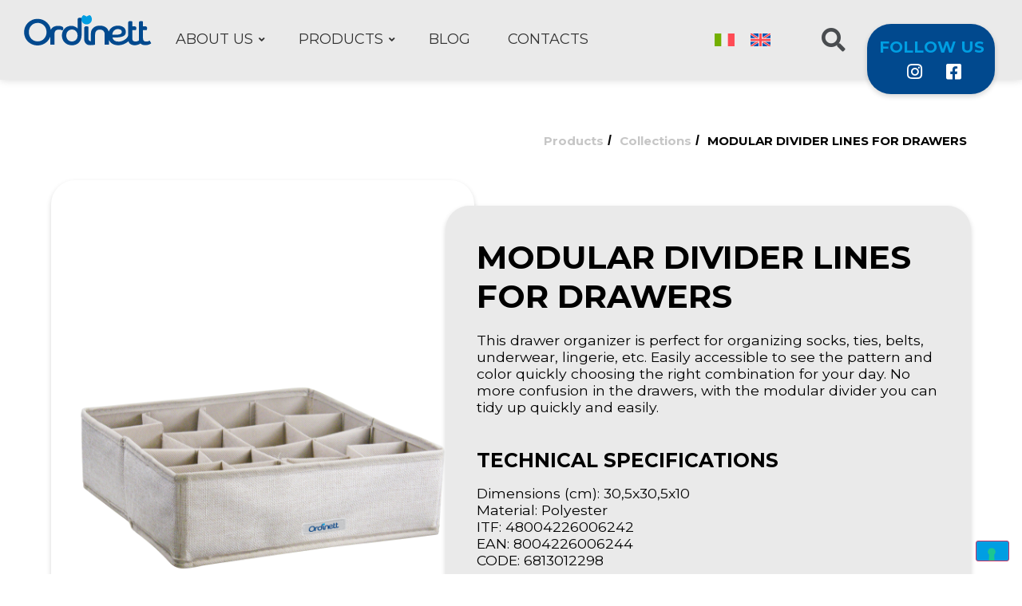

--- FILE ---
content_type: text/html; charset=UTF-8
request_url: https://ordinett.it/en/product/modular-divider-lines-for-drawers/
body_size: 23625
content:
<!doctype html>
<html lang="en-US">
<head>
	<meta charset="UTF-8">
		<meta name="viewport" content="width=device-width, initial-scale=1">
	<link rel="profile" href="https://gmpg.org/xfn/11">
	<title>MODULAR DIVIDER LINES FOR DRAWERS &#8211; Ordinett</title>
<meta name='robots' content='max-image-preview:large' />
<link rel="alternate" hreflang="it" href="https://ordinett.it/product/linette-divisore-modulare-per-cassetti/" />
<link rel="alternate" hreflang="en" href="https://ordinett.it/en/product/modular-divider-lines-for-drawers/" />
<link rel="alternate" hreflang="x-default" href="https://ordinett.it/product/linette-divisore-modulare-per-cassetti/" />
<link rel='dns-prefetch' href='//unpkg.com' />
<link rel='dns-prefetch' href='//cdnjs.cloudflare.com' />
<link rel="alternate" type="application/rss+xml" title="Ordinett &raquo; Feed" href="https://ordinett.it/en/feed/" />
<link rel="alternate" type="application/rss+xml" title="Ordinett &raquo; Comments Feed" href="https://ordinett.it/en/comments/feed/" />
<link rel="alternate" title="oEmbed (JSON)" type="application/json+oembed" href="https://ordinett.it/en/wp-json/oembed/1.0/embed?url=https%3A%2F%2Fordinett.it%2Fen%2Fproduct%2Fmodular-divider-lines-for-drawers%2F" />
<link rel="alternate" title="oEmbed (XML)" type="text/xml+oembed" href="https://ordinett.it/en/wp-json/oembed/1.0/embed?url=https%3A%2F%2Fordinett.it%2Fen%2Fproduct%2Fmodular-divider-lines-for-drawers%2F&#038;format=xml" />
<style id='wp-img-auto-sizes-contain-inline-css'>
img:is([sizes=auto i],[sizes^="auto," i]){contain-intrinsic-size:3000px 1500px}
/*# sourceURL=wp-img-auto-sizes-contain-inline-css */
</style>
<style id='wp-emoji-styles-inline-css'>

	img.wp-smiley, img.emoji {
		display: inline !important;
		border: none !important;
		box-shadow: none !important;
		height: 1em !important;
		width: 1em !important;
		margin: 0 0.07em !important;
		vertical-align: -0.1em !important;
		background: none !important;
		padding: 0 !important;
	}
/*# sourceURL=wp-emoji-styles-inline-css */
</style>
<link rel='stylesheet' id='wp-block-library-css' href='https://ordinett.it/wp-includes/css/dist/block-library/style.min.css?ver=6.9' media='all' />
<style id='global-styles-inline-css'>
:root{--wp--preset--aspect-ratio--square: 1;--wp--preset--aspect-ratio--4-3: 4/3;--wp--preset--aspect-ratio--3-4: 3/4;--wp--preset--aspect-ratio--3-2: 3/2;--wp--preset--aspect-ratio--2-3: 2/3;--wp--preset--aspect-ratio--16-9: 16/9;--wp--preset--aspect-ratio--9-16: 9/16;--wp--preset--color--black: #000000;--wp--preset--color--cyan-bluish-gray: #abb8c3;--wp--preset--color--white: #ffffff;--wp--preset--color--pale-pink: #f78da7;--wp--preset--color--vivid-red: #cf2e2e;--wp--preset--color--luminous-vivid-orange: #ff6900;--wp--preset--color--luminous-vivid-amber: #fcb900;--wp--preset--color--light-green-cyan: #7bdcb5;--wp--preset--color--vivid-green-cyan: #00d084;--wp--preset--color--pale-cyan-blue: #8ed1fc;--wp--preset--color--vivid-cyan-blue: #0693e3;--wp--preset--color--vivid-purple: #9b51e0;--wp--preset--gradient--vivid-cyan-blue-to-vivid-purple: linear-gradient(135deg,rgb(6,147,227) 0%,rgb(155,81,224) 100%);--wp--preset--gradient--light-green-cyan-to-vivid-green-cyan: linear-gradient(135deg,rgb(122,220,180) 0%,rgb(0,208,130) 100%);--wp--preset--gradient--luminous-vivid-amber-to-luminous-vivid-orange: linear-gradient(135deg,rgb(252,185,0) 0%,rgb(255,105,0) 100%);--wp--preset--gradient--luminous-vivid-orange-to-vivid-red: linear-gradient(135deg,rgb(255,105,0) 0%,rgb(207,46,46) 100%);--wp--preset--gradient--very-light-gray-to-cyan-bluish-gray: linear-gradient(135deg,rgb(238,238,238) 0%,rgb(169,184,195) 100%);--wp--preset--gradient--cool-to-warm-spectrum: linear-gradient(135deg,rgb(74,234,220) 0%,rgb(151,120,209) 20%,rgb(207,42,186) 40%,rgb(238,44,130) 60%,rgb(251,105,98) 80%,rgb(254,248,76) 100%);--wp--preset--gradient--blush-light-purple: linear-gradient(135deg,rgb(255,206,236) 0%,rgb(152,150,240) 100%);--wp--preset--gradient--blush-bordeaux: linear-gradient(135deg,rgb(254,205,165) 0%,rgb(254,45,45) 50%,rgb(107,0,62) 100%);--wp--preset--gradient--luminous-dusk: linear-gradient(135deg,rgb(255,203,112) 0%,rgb(199,81,192) 50%,rgb(65,88,208) 100%);--wp--preset--gradient--pale-ocean: linear-gradient(135deg,rgb(255,245,203) 0%,rgb(182,227,212) 50%,rgb(51,167,181) 100%);--wp--preset--gradient--electric-grass: linear-gradient(135deg,rgb(202,248,128) 0%,rgb(113,206,126) 100%);--wp--preset--gradient--midnight: linear-gradient(135deg,rgb(2,3,129) 0%,rgb(40,116,252) 100%);--wp--preset--font-size--small: 13px;--wp--preset--font-size--medium: 20px;--wp--preset--font-size--large: 36px;--wp--preset--font-size--x-large: 42px;--wp--preset--spacing--20: 0.44rem;--wp--preset--spacing--30: 0.67rem;--wp--preset--spacing--40: 1rem;--wp--preset--spacing--50: 1.5rem;--wp--preset--spacing--60: 2.25rem;--wp--preset--spacing--70: 3.38rem;--wp--preset--spacing--80: 5.06rem;--wp--preset--shadow--natural: 6px 6px 9px rgba(0, 0, 0, 0.2);--wp--preset--shadow--deep: 12px 12px 50px rgba(0, 0, 0, 0.4);--wp--preset--shadow--sharp: 6px 6px 0px rgba(0, 0, 0, 0.2);--wp--preset--shadow--outlined: 6px 6px 0px -3px rgb(255, 255, 255), 6px 6px rgb(0, 0, 0);--wp--preset--shadow--crisp: 6px 6px 0px rgb(0, 0, 0);}:where(.is-layout-flex){gap: 0.5em;}:where(.is-layout-grid){gap: 0.5em;}body .is-layout-flex{display: flex;}.is-layout-flex{flex-wrap: wrap;align-items: center;}.is-layout-flex > :is(*, div){margin: 0;}body .is-layout-grid{display: grid;}.is-layout-grid > :is(*, div){margin: 0;}:where(.wp-block-columns.is-layout-flex){gap: 2em;}:where(.wp-block-columns.is-layout-grid){gap: 2em;}:where(.wp-block-post-template.is-layout-flex){gap: 1.25em;}:where(.wp-block-post-template.is-layout-grid){gap: 1.25em;}.has-black-color{color: var(--wp--preset--color--black) !important;}.has-cyan-bluish-gray-color{color: var(--wp--preset--color--cyan-bluish-gray) !important;}.has-white-color{color: var(--wp--preset--color--white) !important;}.has-pale-pink-color{color: var(--wp--preset--color--pale-pink) !important;}.has-vivid-red-color{color: var(--wp--preset--color--vivid-red) !important;}.has-luminous-vivid-orange-color{color: var(--wp--preset--color--luminous-vivid-orange) !important;}.has-luminous-vivid-amber-color{color: var(--wp--preset--color--luminous-vivid-amber) !important;}.has-light-green-cyan-color{color: var(--wp--preset--color--light-green-cyan) !important;}.has-vivid-green-cyan-color{color: var(--wp--preset--color--vivid-green-cyan) !important;}.has-pale-cyan-blue-color{color: var(--wp--preset--color--pale-cyan-blue) !important;}.has-vivid-cyan-blue-color{color: var(--wp--preset--color--vivid-cyan-blue) !important;}.has-vivid-purple-color{color: var(--wp--preset--color--vivid-purple) !important;}.has-black-background-color{background-color: var(--wp--preset--color--black) !important;}.has-cyan-bluish-gray-background-color{background-color: var(--wp--preset--color--cyan-bluish-gray) !important;}.has-white-background-color{background-color: var(--wp--preset--color--white) !important;}.has-pale-pink-background-color{background-color: var(--wp--preset--color--pale-pink) !important;}.has-vivid-red-background-color{background-color: var(--wp--preset--color--vivid-red) !important;}.has-luminous-vivid-orange-background-color{background-color: var(--wp--preset--color--luminous-vivid-orange) !important;}.has-luminous-vivid-amber-background-color{background-color: var(--wp--preset--color--luminous-vivid-amber) !important;}.has-light-green-cyan-background-color{background-color: var(--wp--preset--color--light-green-cyan) !important;}.has-vivid-green-cyan-background-color{background-color: var(--wp--preset--color--vivid-green-cyan) !important;}.has-pale-cyan-blue-background-color{background-color: var(--wp--preset--color--pale-cyan-blue) !important;}.has-vivid-cyan-blue-background-color{background-color: var(--wp--preset--color--vivid-cyan-blue) !important;}.has-vivid-purple-background-color{background-color: var(--wp--preset--color--vivid-purple) !important;}.has-black-border-color{border-color: var(--wp--preset--color--black) !important;}.has-cyan-bluish-gray-border-color{border-color: var(--wp--preset--color--cyan-bluish-gray) !important;}.has-white-border-color{border-color: var(--wp--preset--color--white) !important;}.has-pale-pink-border-color{border-color: var(--wp--preset--color--pale-pink) !important;}.has-vivid-red-border-color{border-color: var(--wp--preset--color--vivid-red) !important;}.has-luminous-vivid-orange-border-color{border-color: var(--wp--preset--color--luminous-vivid-orange) !important;}.has-luminous-vivid-amber-border-color{border-color: var(--wp--preset--color--luminous-vivid-amber) !important;}.has-light-green-cyan-border-color{border-color: var(--wp--preset--color--light-green-cyan) !important;}.has-vivid-green-cyan-border-color{border-color: var(--wp--preset--color--vivid-green-cyan) !important;}.has-pale-cyan-blue-border-color{border-color: var(--wp--preset--color--pale-cyan-blue) !important;}.has-vivid-cyan-blue-border-color{border-color: var(--wp--preset--color--vivid-cyan-blue) !important;}.has-vivid-purple-border-color{border-color: var(--wp--preset--color--vivid-purple) !important;}.has-vivid-cyan-blue-to-vivid-purple-gradient-background{background: var(--wp--preset--gradient--vivid-cyan-blue-to-vivid-purple) !important;}.has-light-green-cyan-to-vivid-green-cyan-gradient-background{background: var(--wp--preset--gradient--light-green-cyan-to-vivid-green-cyan) !important;}.has-luminous-vivid-amber-to-luminous-vivid-orange-gradient-background{background: var(--wp--preset--gradient--luminous-vivid-amber-to-luminous-vivid-orange) !important;}.has-luminous-vivid-orange-to-vivid-red-gradient-background{background: var(--wp--preset--gradient--luminous-vivid-orange-to-vivid-red) !important;}.has-very-light-gray-to-cyan-bluish-gray-gradient-background{background: var(--wp--preset--gradient--very-light-gray-to-cyan-bluish-gray) !important;}.has-cool-to-warm-spectrum-gradient-background{background: var(--wp--preset--gradient--cool-to-warm-spectrum) !important;}.has-blush-light-purple-gradient-background{background: var(--wp--preset--gradient--blush-light-purple) !important;}.has-blush-bordeaux-gradient-background{background: var(--wp--preset--gradient--blush-bordeaux) !important;}.has-luminous-dusk-gradient-background{background: var(--wp--preset--gradient--luminous-dusk) !important;}.has-pale-ocean-gradient-background{background: var(--wp--preset--gradient--pale-ocean) !important;}.has-electric-grass-gradient-background{background: var(--wp--preset--gradient--electric-grass) !important;}.has-midnight-gradient-background{background: var(--wp--preset--gradient--midnight) !important;}.has-small-font-size{font-size: var(--wp--preset--font-size--small) !important;}.has-medium-font-size{font-size: var(--wp--preset--font-size--medium) !important;}.has-large-font-size{font-size: var(--wp--preset--font-size--large) !important;}.has-x-large-font-size{font-size: var(--wp--preset--font-size--x-large) !important;}
/*# sourceURL=global-styles-inline-css */
</style>

<style id='classic-theme-styles-inline-css'>
/*! This file is auto-generated */
.wp-block-button__link{color:#fff;background-color:#32373c;border-radius:9999px;box-shadow:none;text-decoration:none;padding:calc(.667em + 2px) calc(1.333em + 2px);font-size:1.125em}.wp-block-file__button{background:#32373c;color:#fff;text-decoration:none}
/*# sourceURL=/wp-includes/css/classic-themes.min.css */
</style>
<link rel='stylesheet' id='wpml-blocks-css' href='https://ordinett.it/wp-content/plugins/sitepress-multilingual-cms/dist/css/blocks/styles.css?ver=4.6.3' media='all' />
<link rel='stylesheet' id='wpa-css-css' href='https://ordinett.it/wp-content/plugins/honeypot/includes/css/wpa.css?ver=2.1.2' media='all' />
<link rel='stylesheet' id='wpml-legacy-horizontal-list-0-css' href='//ordinett.it/wp-content/plugins/sitepress-multilingual-cms/templates/language-switchers/legacy-list-horizontal/style.min.css?ver=1' media='all' />
<link rel='stylesheet' id='custom-css' href='https://ordinett.it/wp-content/themes/giostyle/css/custom.css?ver=6.9' media='all' />
<link rel='stylesheet' id='hello-elementor-css' href='https://ordinett.it/wp-content/themes/hello-elementor/style.min.css?ver=2.6.1' media='all' />
<link rel='stylesheet' id='hello-elementor-theme-style-css' href='https://ordinett.it/wp-content/themes/hello-elementor/theme.min.css?ver=2.6.1' media='all' />
<link rel='stylesheet' id='elementor-frontend-css' href='https://ordinett.it/wp-content/uploads/elementor/css/custom-frontend-lite.min.css?ver=1698853418' media='all' />
<link rel='stylesheet' id='elementor-post-28834-css' href='https://ordinett.it/wp-content/uploads/elementor/css/post-28834.css?ver=1698853418' media='all' />
<link rel='stylesheet' id='elementor-icons-css' href='https://ordinett.it/wp-content/plugins/elementor/assets/lib/eicons/css/elementor-icons.min.css?ver=5.18.0' media='all' />
<link rel='stylesheet' id='swiper-css' href='https://ordinett.it/wp-content/plugins/elementor/assets/lib/swiper/v8/css/swiper.min.css?ver=8.4.5' media='all' />
<link rel='stylesheet' id='elementor-pro-css' href='https://ordinett.it/wp-content/uploads/elementor/css/custom-pro-frontend-lite.min.css?ver=1698853418' media='all' />
<link rel='stylesheet' id='elementor-global-css' href='https://ordinett.it/wp-content/uploads/elementor/css/global.css?ver=1698853419' media='all' />
<link rel='stylesheet' id='elementor-post-35414-css' href='https://ordinett.it/wp-content/uploads/elementor/css/post-35414.css?ver=1698855842' media='all' />
<link rel='stylesheet' id='slick-css' href='https://ordinett.it/wp-content/themes/giostyle/elementor-widgets/widgets/all-latest-news/slick.css?ver=6.9' media='all' />
<link rel='stylesheet' id='slick-theme-css' href='https://ordinett.it/wp-content/themes/giostyle/elementor-widgets/widgets/all-latest-news/slick-theme.css?ver=6.9' media='all' />
<link rel='stylesheet' id='all-latest-news-css' href='https://ordinett.it/wp-content/themes/giostyle/elementor-widgets/widgets/all-latest-news/css/all-latest-news.css?ver=6.9' media='all' />
<link rel='stylesheet' id='all-latest-products-css' href='https://ordinett.it/wp-content/themes/giostyle/elementor-widgets/widgets/all-latest-products/css/all-latest-products.css?ver=6.9' media='all' />
<link rel='stylesheet' id='products-grid-css' href='https://ordinett.it/wp-content/themes/giostyle/elementor-widgets/widgets/products-grid/css/style.css?ver=6.9' media='all' />
<link rel='stylesheet' id='product-specification-css' href='https://ordinett.it/wp-content/themes/giostyle/elementor-widgets/widgets/product-specification/style.css?ver=6.9' media='all' />
<link rel='stylesheet' id='product-certification-css' href='https://ordinett.it/wp-content/themes/giostyle/elementor-widgets/widgets/product-certification/style.css?ver=6.9' media='all' />
<link rel='stylesheet' id='product-sell-on-css' href='https://ordinett.it/wp-content/themes/giostyle/elementor-widgets/widgets/product-sell-on/style.css?ver=6.9' media='all' />
<link rel='stylesheet' id='related-products-css' href='https://ordinett.it/wp-content/themes/giostyle/elementor-widgets/widgets/related-products/css/style.css?ver=6.9' media='all' />
<link rel='stylesheet' id='related-posts-css' href='https://ordinett.it/wp-content/themes/giostyle/elementor-widgets/widgets/related-posts/css/style.css?ver=6.9' media='all' />
<link rel='stylesheet' id='banner-slider-swiper-css' href='https://cdn.jsdelivr.net/npm/swiper@8/swiper-bundle.min.css?ver=1.0.0' media='all' />
<link rel='stylesheet' id='banner-slider-css' href='https://ordinett.it/wp-content/themes/giostyle/elementor-widgets/widgets/banner-slider/style.css?ver=1.0.0' media='all' />
<link rel='stylesheet' id='breadcrumb-page-css' href='https://ordinett.it/wp-content/themes/giostyle/elementor-widgets/widgets/breadcrumb-page/style.css?ver=6.9' media='all' />
<link rel='stylesheet' id='manuali-css' href='https://ordinett.it/wp-content/themes/giostyle/elementor-widgets/widgets/manuali/style.css?ver=6.9' media='all' />
<link rel='stylesheet' id='elementor-post-30677-css' href='https://ordinett.it/wp-content/uploads/elementor/css/post-30677.css?ver=1703688861' media='all' />
<link rel='stylesheet' id='elementor-post-31093-css' href='https://ordinett.it/wp-content/uploads/elementor/css/post-31093.css?ver=1701269300' media='all' />
<link rel='stylesheet' id='ubermenu-css' href='https://ordinett.it/wp-content/plugins/ubermenu/pro/assets/css/ubermenu.min.css?ver=3.7.0.1' media='all' />
<link rel='stylesheet' id='ubermenu-minimal-css' href='https://ordinett.it/wp-content/plugins/ubermenu/assets/css/skins/minimal.css?ver=6.9' media='all' />
<link rel='stylesheet' id='ubermenu-font-awesome-all-css' href='https://ordinett.it/wp-content/plugins/ubermenu/assets/fontawesome/css/all.min.css?ver=6.9' media='all' />
<link rel='stylesheet' id='google-fonts-1-css' href='https://fonts.googleapis.com/css?family=Montserrat%3A100%2C100italic%2C200%2C200italic%2C300%2C300italic%2C400%2C400italic%2C500%2C500italic%2C600%2C600italic%2C700%2C700italic%2C800%2C800italic%2C900%2C900italic&#038;display=swap&#038;ver=6.9' media='all' />
<link rel='stylesheet' id='elementor-icons-shared-0-css' href='https://ordinett.it/wp-content/plugins/elementor/assets/lib/font-awesome/css/fontawesome.min.css?ver=5.15.3' media='all' />
<link rel='stylesheet' id='elementor-icons-fa-brands-css' href='https://ordinett.it/wp-content/plugins/elementor/assets/lib/font-awesome/css/brands.min.css?ver=5.15.3' media='all' />
<link rel='stylesheet' id='elementor-icons-fa-solid-css' href='https://ordinett.it/wp-content/plugins/elementor/assets/lib/font-awesome/css/solid.min.css?ver=5.15.3' media='all' />
<link rel="preconnect" href="https://fonts.gstatic.com/" crossorigin><script src="https://ordinett.it/wp-includes/js/jquery/jquery.min.js?ver=3.7.1" id="jquery-core-js"></script>
<script src="https://ordinett.it/wp-includes/js/jquery/jquery-migrate.min.js?ver=3.4.1" id="jquery-migrate-js"></script>
<script id="wpml-cookie-js-extra">
var wpml_cookies = {"wp-wpml_current_language":{"value":"en","expires":1,"path":"/"}};
var wpml_cookies = {"wp-wpml_current_language":{"value":"en","expires":1,"path":"/"}};
//# sourceURL=wpml-cookie-js-extra
</script>
<script src="https://ordinett.it/wp-content/plugins/sitepress-multilingual-cms/res/js/cookies/language-cookie.js?ver=4.6.3" id="wpml-cookie-js"></script>
<script src="https://ordinett.it/wp-content/themes/giostyle/js/custom.js?ver=6.9" id="custom-js"></script>
<script src="https://unpkg.com/isotope-layout@3/dist/isotope.pkgd.min.js?ver=6.9" id="isotope-js"></script>
<script src="https://cdnjs.cloudflare.com/ajax/libs/Swiper/9.2.0/swiper-bundle.min.js?ver=9.2" id="swiper-js"></script>
<link rel="https://api.w.org/" href="https://ordinett.it/en/wp-json/" /><link rel="alternate" title="JSON" type="application/json" href="https://ordinett.it/en/wp-json/wp/v2/product/39256" /><link rel="EditURI" type="application/rsd+xml" title="RSD" href="https://ordinett.it/xmlrpc.php?rsd" />
<meta name="generator" content="WordPress 6.9" />
<link rel="canonical" href="https://ordinett.it/en/product/modular-divider-lines-for-drawers/" />
<link rel='shortlink' href='https://ordinett.it/en/?p=39256' />
<meta name="generator" content="WPML ver:4.6.3 stt:1,27;" />
<style id="ubermenu-custom-generated-css">
/** Font Awesome 4 Compatibility **/
.fa{font-style:normal;font-variant:normal;font-weight:normal;font-family:FontAwesome;}

/** UberMenu Responsive Styles (Breakpoint Setting) **/
@media screen and (min-width: 1192px){
  .ubermenu{ display:block !important; } .ubermenu-responsive .ubermenu-item.ubermenu-hide-desktop{ display:none !important; } .ubermenu-responsive.ubermenu-retractors-responsive .ubermenu-retractor-mobile{ display:none; }  /* Top level items full height */ .ubermenu.ubermenu-horizontal.ubermenu-items-vstretch .ubermenu-nav{   display:flex;   align-items:stretch; } .ubermenu.ubermenu-horizontal.ubermenu-items-vstretch .ubermenu-item.ubermenu-item-level-0{   display:flex;   flex-direction:column; } .ubermenu.ubermenu-horizontal.ubermenu-items-vstretch .ubermenu-item.ubermenu-item-level-0 > .ubermenu-target{   flex:1;   display:flex;   align-items:center; } .ubermenu.ubermenu-horizontal.ubermenu-items-vstretch .ubermenu-item.ubermenu-item-level-0 > .ubermenu-submenu-drop{   top:100%; } .ubermenu.ubermenu-horizontal.ubermenu-items-vstretch .ubermenu-item-level-0:not(.ubermenu-align-right) + .ubermenu-item.ubermenu-align-right{ margin-left:auto; }  /* Force current submenu always open but below others */ .ubermenu-force-current-submenu .ubermenu-item-level-0.ubermenu-current-menu-item > .ubermenu-submenu-drop, .ubermenu-force-current-submenu .ubermenu-item-level-0.ubermenu-current-menu-ancestor > .ubermenu-submenu-drop {     display: block!important;     opacity: 1!important;     visibility: visible!important;     margin: 0!important;     top: auto!important;     height: auto;     z-index:19; }   /* Invert Horizontal menu to make subs go up */ .ubermenu-invert.ubermenu-horizontal .ubermenu-item-level-0 > .ubermenu-submenu-drop, .ubermenu-invert.ubermenu-horizontal.ubermenu-items-vstretch .ubermenu-item.ubermenu-item-level-0>.ubermenu-submenu-drop{  top:auto;  bottom:100%; } .ubermenu-invert.ubermenu-horizontal.ubermenu-sub-indicators .ubermenu-item-level-0.ubermenu-has-submenu-drop > .ubermenu-target > .ubermenu-sub-indicator{ transform:rotate(180deg); } /* Make second level flyouts fly up */ .ubermenu-invert.ubermenu-horizontal .ubermenu-submenu .ubermenu-item.ubermenu-active > .ubermenu-submenu-type-flyout{     top:auto;     bottom:0; } /* Clip the submenus properly when inverted */ .ubermenu-invert.ubermenu-horizontal .ubermenu-item-level-0 > .ubermenu-submenu-drop{     clip: rect(-5000px,5000px,auto,-5000px); }    /* Invert Vertical menu to make subs go left */ .ubermenu-invert.ubermenu-vertical .ubermenu-item-level-0 > .ubermenu-submenu-drop{   right:100%;   left:auto; } .ubermenu-invert.ubermenu-vertical.ubermenu-sub-indicators .ubermenu-item-level-0.ubermenu-item-has-children > .ubermenu-target > .ubermenu-sub-indicator{   right:auto;   left:10px; transform:rotate(90deg); } .ubermenu-vertical.ubermenu-invert .ubermenu-item > .ubermenu-submenu-drop {   clip: rect(-5000px,5000px,5000px,-5000px); } /* Vertical Flyout > Flyout */ .ubermenu-vertical.ubermenu-invert.ubermenu-sub-indicators .ubermenu-has-submenu-drop > .ubermenu-target{   padding-left:25px; } .ubermenu-vertical.ubermenu-invert .ubermenu-item > .ubermenu-target > .ubermenu-sub-indicator {   right:auto;   left:10px;   transform:rotate(90deg); } .ubermenu-vertical.ubermenu-invert .ubermenu-item > .ubermenu-submenu-drop.ubermenu-submenu-type-flyout, .ubermenu-vertical.ubermenu-invert .ubermenu-submenu-type-flyout > .ubermenu-item > .ubermenu-submenu-drop {   right: 100%;   left: auto; }  .ubermenu-responsive-toggle{ display:none; }
}
@media screen and (max-width: 1191px){
   .ubermenu-responsive-toggle, .ubermenu-sticky-toggle-wrapper { display: block; }  .ubermenu-responsive{ width:100%; max-height:500px; visibility:visible; overflow:visible;  -webkit-transition:max-height 1s ease-in; transition:max-height .3s ease-in; } .ubermenu-responsive.ubermenu-items-align-center{     text-align:left; } .ubermenu-responsive.ubermenu{ margin:0; } .ubermenu-responsive.ubermenu .ubermenu-nav{ display:block; }  .ubermenu-responsive.ubermenu-responsive-nocollapse, .ubermenu-repsonsive.ubermenu-no-transitions{ display:block; max-height:none; }  .ubermenu-responsive.ubermenu-responsive-collapse{ max-height:none; visibility:visible; overflow:visible; } .ubermenu-responsive.ubermenu-responsive-collapse{ max-height:0; overflow:hidden !important; visibility:hidden; } .ubermenu-responsive.ubermenu-in-transition, .ubermenu-responsive.ubermenu-in-transition .ubermenu-nav{ overflow:hidden !important; visibility:visible; } .ubermenu-responsive.ubermenu-responsive-collapse:not(.ubermenu-in-transition){ border-top-width:0; border-bottom-width:0; } .ubermenu-responsive.ubermenu-responsive-collapse .ubermenu-item .ubermenu-submenu{ display:none; }  .ubermenu-responsive .ubermenu-item-level-0{ width:50%; } .ubermenu-responsive.ubermenu-responsive-single-column .ubermenu-item-level-0{ float:none; clear:both; width:100%; } .ubermenu-responsive .ubermenu-item.ubermenu-item-level-0 > .ubermenu-target{ border:none; box-shadow:none; } .ubermenu-responsive .ubermenu-item.ubermenu-has-submenu-flyout{ position:static; } .ubermenu-responsive.ubermenu-sub-indicators .ubermenu-submenu-type-flyout .ubermenu-has-submenu-drop > .ubermenu-target > .ubermenu-sub-indicator{ transform:rotate(0); right:10px; left:auto; } .ubermenu-responsive .ubermenu-nav .ubermenu-item .ubermenu-submenu.ubermenu-submenu-drop{ width:100%; min-width:100%; max-width:100%; top:auto; left:0 !important; } .ubermenu-responsive.ubermenu-has-border .ubermenu-nav .ubermenu-item .ubermenu-submenu.ubermenu-submenu-drop{ left: -1px !important; /* For borders */ } .ubermenu-responsive .ubermenu-submenu.ubermenu-submenu-type-mega > .ubermenu-item.ubermenu-column{ min-height:0; border-left:none;  float:left; /* override left/center/right content alignment */ display:block; } .ubermenu-responsive .ubermenu-item.ubermenu-active > .ubermenu-submenu.ubermenu-submenu-type-mega{     max-height:none;     height:auto;/*prevent overflow scrolling since android is still finicky*/     overflow:visible; } .ubermenu-responsive.ubermenu-transition-slide .ubermenu-item.ubermenu-in-transition > .ubermenu-submenu-drop{ max-height:1000px; /* because of slide transition */ } .ubermenu .ubermenu-submenu-type-flyout .ubermenu-submenu-type-mega{ min-height:0; } .ubermenu.ubermenu-responsive .ubermenu-column, .ubermenu.ubermenu-responsive .ubermenu-column-auto{ min-width:50%; } .ubermenu.ubermenu-responsive .ubermenu-autoclear > .ubermenu-column{ clear:none; } .ubermenu.ubermenu-responsive .ubermenu-column:nth-of-type(2n+1){ clear:both; } .ubermenu.ubermenu-responsive .ubermenu-submenu-retractor-top:not(.ubermenu-submenu-retractor-top-2) .ubermenu-column:nth-of-type(2n+1){ clear:none; } .ubermenu.ubermenu-responsive .ubermenu-submenu-retractor-top:not(.ubermenu-submenu-retractor-top-2) .ubermenu-column:nth-of-type(2n+2){ clear:both; }  .ubermenu-responsive-single-column-subs .ubermenu-submenu .ubermenu-item { float: none; clear: both; width: 100%; min-width: 100%; }   .ubermenu.ubermenu-responsive .ubermenu-tabs, .ubermenu.ubermenu-responsive .ubermenu-tabs-group, .ubermenu.ubermenu-responsive .ubermenu-tab, .ubermenu.ubermenu-responsive .ubermenu-tab-content-panel{ /** TABS SHOULD BE 100%  ACCORDION */ width:100%; min-width:100%; max-width:100%; left:0; } .ubermenu.ubermenu-responsive .ubermenu-tabs, .ubermenu.ubermenu-responsive .ubermenu-tab-content-panel{ min-height:0 !important;/* Override Inline Style from JS */ } .ubermenu.ubermenu-responsive .ubermenu-tabs{ z-index:15; } .ubermenu.ubermenu-responsive .ubermenu-tab-content-panel{ z-index:20; } /* Tab Layering */ .ubermenu-responsive .ubermenu-tab{ position:relative; } .ubermenu-responsive .ubermenu-tab.ubermenu-active{ position:relative; z-index:20; } .ubermenu-responsive .ubermenu-tab > .ubermenu-target{ border-width:0 0 1px 0; } .ubermenu-responsive.ubermenu-sub-indicators .ubermenu-tabs > .ubermenu-tabs-group > .ubermenu-tab.ubermenu-has-submenu-drop > .ubermenu-target > .ubermenu-sub-indicator{ transform:rotate(0); right:10px; left:auto; }  .ubermenu-responsive .ubermenu-tabs > .ubermenu-tabs-group > .ubermenu-tab > .ubermenu-tab-content-panel{ top:auto; border-width:1px; } .ubermenu-responsive .ubermenu-tab-layout-bottom > .ubermenu-tabs-group{ /*position:relative;*/ }   .ubermenu-reponsive .ubermenu-item-level-0 > .ubermenu-submenu-type-stack{ /* Top Level Stack Columns */ position:relative; }  .ubermenu-responsive .ubermenu-submenu-type-stack .ubermenu-column, .ubermenu-responsive .ubermenu-submenu-type-stack .ubermenu-column-auto{ /* Stack Columns */ width:100%; max-width:100%; }   .ubermenu-responsive .ubermenu-item-mini{ /* Mini items */ min-width:0; width:auto; float:left; clear:none !important; } .ubermenu-responsive .ubermenu-item.ubermenu-item-mini > a.ubermenu-target{ padding-left:20px; padding-right:20px; }   .ubermenu-responsive .ubermenu-item.ubermenu-hide-mobile{ /* Hiding items */ display:none !important; }  .ubermenu-responsive.ubermenu-hide-bkgs .ubermenu-submenu.ubermenu-submenu-bkg-img{ /** Hide Background Images in Submenu */ background-image:none; } .ubermenu.ubermenu-responsive .ubermenu-item-level-0.ubermenu-item-mini{ min-width:0; width:auto; } .ubermenu-vertical .ubermenu-item.ubermenu-item-level-0{ width:100%; } .ubermenu-vertical.ubermenu-sub-indicators .ubermenu-item-level-0.ubermenu-item-has-children > .ubermenu-target > .ubermenu-sub-indicator{ right:10px; left:auto; transform:rotate(0); } .ubermenu-vertical .ubermenu-item.ubermenu-item-level-0.ubermenu-relative.ubermenu-active > .ubermenu-submenu-drop.ubermenu-submenu-align-vertical_parent_item{     top:auto; }   .ubermenu.ubermenu-responsive .ubermenu-tabs{     position:static; } /* Tabs on Mobile with mouse (but not click) - leave space to hover off */ .ubermenu:not(.ubermenu-is-mobile):not(.ubermenu-submenu-indicator-closes) .ubermenu-submenu .ubermenu-tab[data-ubermenu-trigger="mouseover"] .ubermenu-tab-content-panel, .ubermenu:not(.ubermenu-is-mobile):not(.ubermenu-submenu-indicator-closes) .ubermenu-submenu .ubermenu-tab[data-ubermenu-trigger="hover_intent"] .ubermenu-tab-content-panel{     margin-left:6%; width:94%; min-width:94%; }  /* Sub indicator close visibility */ .ubermenu.ubermenu-submenu-indicator-closes .ubermenu-active > .ubermenu-target > .ubermenu-sub-indicator-close{ display:block; display: flex; align-items: center; justify-content: center; } .ubermenu.ubermenu-submenu-indicator-closes .ubermenu-active > .ubermenu-target > .ubermenu-sub-indicator{ display:none; }  .ubermenu .ubermenu-tabs .ubermenu-tab-content-panel{     box-shadow: 0 5px 10px rgba(0,0,0,.075); }     // Fixed position mobile menu .ubermenu.ubermenu-mobile-modal{   position:fixed;   z-index:9999999; opacity:1;   top:0;   left:0;   width:100%;   width:100vw;   max-width:100%;   max-width:100vw;   height:100%;   height:100vh;   max-height:100%;   max-height:100vh;   border:none; box-sizing:border-box;    display:flex;   flex-direction:column;   justify-content:flex-start; overflow-y:auto !important; //for non-accordion mode overflow-x:hidden !important; overscroll-behavior: contain; transform:scale(1); transition-duration:.1s; transition-property: all; } .ubermenu.ubermenu-mobile-modal.ubermenu-mobile-accordion.ubermenu-interaction-press{ overflow-y:hidden !important; } .ubermenu.ubermenu-mobile-modal.ubermenu-responsive-collapse{ overflow:hidden !important; opacity:0; transform:scale(.9); visibility:hidden; } .ubermenu.ubermenu-mobile-modal .ubermenu-nav{   flex:1;   overflow-y:auto !important; overscroll-behavior: contain; } .ubermenu.ubermenu-mobile-modal .ubermenu-mobile-close-button{ border:none; background:none; border-radius:0; padding:1em; color:inherit; display:inline-block; text-align:center; font-size:14px; } .ubermenu.ubermenu-mobile-modal .ubermenu-mobile-footer .ubermenu-mobile-close-button{ width: 100%; display: flex; align-items: center; justify-content: center; } .ubermenu.ubermenu-mobile-modal .ubermenu-mobile-footer .ubermenu-mobile-close-button .ubermenu-icon-essential{ margin-right:.2em; }  // Header/Footer Mobile content .ubermenu .ubermenu-mobile-header, .ubermenu .ubermenu-mobile-footer{ display:block; text-align:center; color:inherit; }  // Accordion submenus mobile (single column tablet) .ubermenu.ubermenu-responsive-single-column.ubermenu-mobile-accordion.ubermenu-interaction-press .ubermenu-item > .ubermenu-submenu-drop, .ubermenu.ubermenu-responsive-single-column.ubermenu-mobile-accordion.ubermenu-interaction-press .ubermenu-tab > .ubermenu-tab-content-panel{ box-sizing:border-box; border-left:none; border-right:none; box-shadow:none; } .ubermenu.ubermenu-responsive-single-column.ubermenu-mobile-accordion.ubermenu-interaction-press .ubermenu-item.ubermenu-active > .ubermenu-submenu-drop, .ubermenu.ubermenu-responsive-single-column.ubermenu-mobile-accordion.ubermenu-interaction-press .ubermenu-tab.ubermenu-active > .ubermenu-tab-content-panel{   position:static; }  .ubermenu-responsive-toggle{ display:block; }
}
@media screen and (max-width: 480px){
  .ubermenu.ubermenu-responsive .ubermenu-item-level-0{ width:100%; } .ubermenu.ubermenu-responsive .ubermenu-column, .ubermenu.ubermenu-responsive .ubermenu-column-auto{ min-width:100%; } .ubermenu .ubermenu-autocolumn:not(:first-child), .ubermenu .ubermenu-autocolumn:not(:first-child) .ubermenu-submenu-type-stack{     padding-top:0; } .ubermenu .ubermenu-autocolumn:not(:last-child), .ubermenu .ubermenu-autocolumn:not(:last-child) .ubermenu-submenu-type-stack{     padding-bottom:0; } .ubermenu .ubermenu-autocolumn > .ubermenu-submenu-type-stack > .ubermenu-item-normal:first-child{     margin-top:0; }     // Accordion submenus mobile .ubermenu.ubermenu-responsive.ubermenu-mobile-accordion.ubermenu-interaction-press .ubermenu-item > .ubermenu-submenu-drop, .ubermenu.ubermenu-responsive.ubermenu-mobile-accordion.ubermenu-interaction-press .ubermenu-tab > .ubermenu-tab-content-panel{     box-shadow:none; box-sizing:border-box; border-left:none; border-right:none; } .ubermenu.ubermenu-responsive.ubermenu-mobile-accordion.ubermenu-interaction-press .ubermenu-item.ubermenu-active > .ubermenu-submenu-drop, .ubermenu.ubermenu-responsive.ubermenu-mobile-accordion.ubermenu-interaction-press .ubermenu-tab.ubermenu-active > .ubermenu-tab-content-panel{     position:static; } 
}


/** UberMenu Custom Menu Styles (Customizer) **/
/* main */
 .ubermenu-main .ubermenu-item-layout-image_left > .ubermenu-target-text { padding-left:50px; }
 .ubermenu-main .ubermenu-item-layout-image_right > .ubermenu-target-text { padding-right:50px; }
 .ubermenu-main .ubermenu-item-layout-woocommerce_image_left_price > .ubermenu-target-text { padding-left:50px; }
 .ubermenu-main .ubermenu-item-level-0 > .ubermenu-target { text-transform:uppercase; }
 .ubermenu-main .ubermenu-nav .ubermenu-item.ubermenu-item-level-0 > .ubermenu-target { font-weight:400; }


/* Status: Loaded from Transient */

</style><meta name="generator" content="Elementor 3.12.0; features: e_dom_optimization, e_optimized_assets_loading, e_optimized_css_loading, a11y_improvements, additional_custom_breakpoints; settings: css_print_method-external, google_font-enabled, font_display-swap">
<style>
	header{
		position: relative;
		z-index: 9 !important;
	}
	.elementor-28843 .elementor-element.elementor-element-69af42c{
		z-index: 5 !important;
	}
	.elementor-28843 .elementor-element.elementor-element-69af42c .elementor-element-populated{
		padding: 0;
	}
.elementor-button{border-radius: 30px;
    position: relative;
    top:0; min-width: 180px;
    }
.elementor-button:hover{top:-2px;}
.elementor-button .elementor-button-content-wrapper{position:relative;}
.breadcrumb-holder a{color:#C6C6C6;}
.breadcrumb-holder{font-weight:bold; text-align:right;}
.breadcrumb-item{margin:0 5px; display:inline-block; font-family: 'Montserrat', Arial, sans-serif; font-size:15px; line-height:19px;}
.breadcrumb-item:first-child{margin-left:0;}
.breadcrumb-link{}
.breadcrumb-unlink{}
	
.subcat .elementor-container{flex-flow: row wrap;}

.subcat .elementor-column.cat-item{box-shadow: 0 3px 6px #00000029; border-radius:30px; width: 30%; margin-left:5%; margin-bottom:3%;}
.subcat .elementor-column.cat-item:nth-child(3n+1){margin-left:0; }
.subcat .elementor-column.cat-item > .elementor-widget-wrap{padding:0;}
.subcat .elementor-column.cat-item .elementor-widget-heading{position:static;}
.subcat .elementor-column.cat-item h3 a:after{content:""; position:absolute; width:100%; height:100%; top:0; left:0;}

	body.elementor-editor-active .subcat .elementor-column.cat-item .elementor-widget-heading{position:relative;}
body.elementor-editor-active .subcat .elementor-column.cat-item h3 a:after{content:""; display: none; position:static; width:0; height:0;}
.subcat .elementor-column.cat-item h3{padding: 0 60px 0 20px;}

.elementor-widget-image a img[src$=".svg"] {width: auto !important;}

.subcat .elementor-column.cat-item .cat-image{}
.subcat .elementor-column.cat-item .cat-image img{border-radius:30px 30px 0 0;}

.subcat .elementor-column.cat-item .cat-icon{}
.subcat .elementor-column.cat-item .cat-icon img{position: absolute;
    bottom: 25px;
    right: 25px;}


	.fps__inner {
		background-image: none;
/*     background: url(http://www.giostyle.com/wp-content/uploads/2023/03/giostyle.svg); */
}
	.swiper.banner-slider{
		background: url(http://www.giostyle.com/wp-content/uploads/2023/03/giostyle.svg) no-repeat left bottom;
	}
	.ubermenu-skin-minimal .ubermenu-item-level-0 > .ubermenu-target{border-left:1px solid #eaeaea;}
	body .ubermenu-skin-minimal .ubermenu-submenu.ubermenu-submenu-drop{background: #EAEAEA;}
	body .ubermenu-skin-minimal.ubermenu-horizontal .ubermenu-item-level-0 > .ubermenu-submenu-drop{border: 0;}
	.ubermenu-nav .ubermenu-submenu .ubermenu-submenu{}
	nav.ubermenu{}
	nav.ubermenu > ul.ubermenu-nav{}
	nav.ubermenu .ubermenu-target-title{text-transform: uppercase;}
	/*main menu*/
	ul.ubermenu-nav li.ubermenu-item-level-0{}
	ul.ubermenu-nav li.ubermenu-item-level-0 > ul.ubermenu-submenu{width: fit-content; padding: 0px 40px 40px;}
	ul.ubermenu-nav li.ubermenu-item-level-0:first-child > a{margin-left:0}
	ul.ubermenu-nav li.ubermenu-item-level-0:last-child > a{margin-right:0}
	ul.ubermenu-nav li.ubermenu-item-level-0 > a{border: 1px solid #eaeaea;
		position:relative;
		margin-left: 27.5px;
		margin-right:27.5px;
    padding: 8px 15px;
    -webkit-transition: 0s;
    transition-duration: 0s;
    transition-timing-function: ease;
    transition-delay: 0s;
    transition-property: all;
    -o-transition: 0s;}
	ul.ubermenu-nav li.ubermenu-item-level-0.ubermenu-active > a,
	ul.ubermenu-nav li.ubermenu-item-level-0 > a:hover{border: 1px solid #03498e;
    border-radius: 30px;
		font-weight: normal;}
	ul.ubermenu-nav li.ubermenu-item-level-0 > a:before{content:""; position:absolute;
    left: -7%;
    right: -7%;
    border: 1px solid #eaeaea;
    border-top: 0;
    top: 4%;
    bottom: 4%;
    background-color: transparent!important;
		border-bottom: 0; border-radius:0;}
	
	ul.ubermenu-nav li.ubermenu-item-level-0 > a > span.ubermenu-target-title{text-transform: uppercase; font-size: 1.125rem; line-height:1.2em; font-family: "Montserrat", Sans-serif;}
	ul.ubermenu-nav li.ubermenu-item-level-0 a i.ubermenu-sub-indicator{}
	
	
	.ubermenu-skin-minimal.ubermenu-responsive-toggle{width: 32px; height:32px; background: url(/wp-content/uploads/2023/08/menu-button.png) no-repeat center!important; padding:0; position: absolute; right: 0; top: -15px;}
	.ubermenu-skin-minimal.ubermenu-responsive-toggle > i{display:none;}
	ul.ubermenu-nav li.ubermenu-item-level-0 > ul.ubermenu-submenu{border-radius: 0 0 20px 20px; top: 60px; /*box-shadow: 0 0 0 #fff;*/}
	/*In casa - Fuori Casa*/
	ul.ubermenu-nav li.ubermenu-item-level-0 > ul.ubermenu-submenu > li.ubermenu-item-level-1{width: 100%;}
	ul.ubermenu-nav li.ubermenu-item-level-0 > ul.ubermenu-submenu > li.ubermenu-item-level-1 > a{padding: 0 0 5px;}
	ul.ubermenu-nav li.ubermenu-item-level-0 > ul.ubermenu-submenu > li.ubermenu-item-level-1 > a > span.ubermenu-target-title{font-size: 1.3rem; color: #01498e; line-height:1.2em; font-family: "Montserrat", Sans-serif;}
	ul.ubermenu-nav li.ubermenu-item-level-0 > ul.ubermenu-submenu > li.ubermenu-item-level-1 > ul.ubermenu-submenu{display: grid; grid-template-columns: 32% 32% 32%; column-gap: 2%;}
	/*menu which has icon*/
	ul.ubermenu-nav li.ubermenu-item-level-0 > ul.ubermenu-submenu > li.ubermenu-item-level-1 > ul.ubermenu-submenu > li.ubermenu-item-level-2{min-width:280px;}
	ul.ubermenu-nav li.ubermenu-item-level-0 > ul.ubermenu-submenu > li.ubermenu-item-level-1 > ul.ubermenu-submenu > li.ubermenu-item-level-2 > a{display:flex; align-items: center; padding: 0 0 10px;}
	ul.ubermenu-nav li.ubermenu-item-level-0 > ul.ubermenu-submenu > li.ubermenu-item-level-1 > ul.ubermenu-submenu > li.ubermenu-item-level-2 > a > span.ubermenu-target-title{padding-left:10px; line-height:1.2em; font-family: "Montserrat", Sans-serif;font-size: 1.125rem;}
	
.prod-cert {display: flex; align-items: center; 
    justify-content: flex-start; flex-flow: row wrap;
	width: 100%;
}
	
	
.elementor-pagination .page-numbers {
    padding: 10px 17px !important;
    border-radius: 17px !important;
}	
	
.prod-cert__item {
	padding: 5px;
	}
	.prod-cert__item:first-child{
		display: none;
	}
	.prod-cert__item img{
		width: 60px;
		height: 60px;
	}	
	
	.his-item{}
	.his-image{}
	.his-content{}
	.his-item.right .his-image{order:3;}
	.his-item.right .his-content{text-align:right; order: 2;}
	
	.elementor-element .elementor-swiper, .elementor-lightbox .elementor-swiper{
		z-index: 0;
		width: 100%;
		overflow: hidden;
	}
	.elementor-slides .swiper-slide-inner .elementor-slide-heading{
		text-shadow: 3px 3px 20px #000, -2px 1px 30px #000
	}
	.elementor-slides .swiper-slide-inner .elementor-slide-heading span{
		font-weight: 400;
	}
	.elementor-swiper-button{
		position: absolute;
		top: 50%;
		transform: translateY(-50%);
		z-index: 1;
		border-radius: 50%;
		box-shadow: 1px 1px 5px 10px rgba(0, 0, 0, 0.15);
		background-color: rgba(0, 0, 0, 0.15);
		cursor: pointer;
	}
	.elementor-swiper-button-prev{
		left: 0;
	}
	.elementor-swiper-button-next{
		right: 0;
	}
	.swiper-pagination-bullet{
		background: url('/wp-content/uploads/2023/11/dotsnav.svg') no-repeat left 0;
		background-color: transparent !important;
		border-radius: 0;
	}
	.swiper-pagination-bullet-active{
		background-position: 0 -30px;
	}
	
	body .elementor-nav-menu .sub-arrow{
		padding: 10px;
	}
	
	.products-filter{
		position: relative;
		z-index: 1;
	}
@media screen and (max-width: 1600px){	
		ul.ubermenu-nav li.ubermenu-item-level-0 > ul.ubermenu-submenu{width: 960px;}
}
@media screen and (max-width: 1440px){
/* 		ul.ubermenu-nav li.ubermenu-item-level-0 > a{margin-left:20.5px; margin-right:20.5px;} */
	ul.ubermenu-nav li.ubermenu-item-level-0 > a{margin-left:15.5px; margin-right: 15.5px;}
		ul.ubermenu-nav li.ubermenu-item-level-0 > ul.ubermenu-submenu{width:850px;}
}
	
@media screen and (max-width: 1366px){
		ul.ubermenu-nav li.ubermenu-item-level-0 > ul.ubermenu-submenu{width:700px;}
	
	
}
	
@media screen and (max-width: 1280px){
	ul.ubermenu-nav li.ubermenu-item-level-0 > a{margin-left:7.5px; margin-right:7.5px;}
}
	
@media screen and (max-width: 1191px){
    .subcat .elementor-column.cat-item{margin-left:2%; width: 32%;}
    .subcat .elementor-column.cat-item h3{font-size: 0.9em; padding: 0 40px 0 20px;}
    .subcat .elementor-column.cat-item .cat-icon img{right:20px; bottom:20px;}
	.ubermenu .ubermenu-item.ubermenu-item-level-0{width: 100%;}
	body .ubermenu-skin-minimal.ubermenu-horizontal .ubermenu-item-level-0 > .ubermenu-submenu-drop{padding:0 30px;}
	nav.ubermenu{position:absolute;}
	ul.ubermenu-nav li.ubermenu-item-level-0 > ul.ubermenu-submenu > li.ubermenu-item-level-1 > ul.ubermenu-submenu{grid-template-columns: 100%; column-gap: 0;}
	nav.ubermenu{position: absolute;
    width: 700px;
    left: -150%;
    top: 30px;
    z-index: -1;}
	nav.ubermenu > ul.ubermenu-nav{background:#F6F5F3; margin-top:15px; padding-top: 25px; border-radius: 0 0 20px 20px; box-shadow: 0 10px 10px #666;}
	.ubermenu-main .ubermenu-nav .ubermenu-item.ubermenu-item-level-0 > .ubermenu-target{margin:0; padding: 20px 30px; text-align: center}
	.ubermenu-main .ubermenu-nav .ubermenu-item.ubermenu-item-level-0 > a.ubermenu-target,
	.ubermenu-main .ubermenu-nav .ubermenu-item.ubermenu-item-level-0 > a.ubermenu-target:hover{border:0!important; }
	.ubermenu-main .ubermenu-nav .ubermenu-item.ubermenu-item-level-0 > a.ubermenu-target:before,
	.ubermenu-main .ubermenu-nav .ubermenu-item.ubermenu-item-level-0 > a.ubermenu-target:hover:before{border:0!important;}
	.ubermenu-main .ubermenu-nav .ubermenu-item.ubermenu-item-level-0 > a > i.ubermenu-sub-indicator{font-size:20px; position:static; margin-left:10px;}
	.ubermenu-main .ubermenu-nav .ubermenu-item.ubermenu-item-level-0 > a > span.ubermenu-sub-indicator-close i{font-size:20px; position:static; margin-left:10px; display:none;}
	ul.ubermenu-nav li.ubermenu-item-level-0 > ul.ubermenu-submenu{position: relative; box-shadow: 0 0 0 #fff; border-radius: 0; margin:0; display:flex; flex-flow: row wrap}
	ul.ubermenu-nav li.ubermenu-item-level-0 > ul.ubermenu-submenu > li.ubermenu-item-level-1{width:50%;}
	ul.ubermenu-nav li.ubermenu-item-level-0 > ul.ubermenu-submenu > li.ubermenu-item-level-1:first-child{position:relative;}
	ul.ubermenu-nav li.ubermenu-item-level-0 > ul.ubermenu-submenu > li.ubermenu-item-level-1:last-child{}
	.ubermenu.ubermenu-submenu-indicator-closes .ubermenu-active > .ubermenu-target > .ubermenu-sub-indicator{display: inline-block;}
	
	ul.ubermenu-nav .social-wrap{padding-bottom: 60px;}
	ul.ubermenu-nav .elementor-widget-wrap{ position: relative; width: 198px; height: 88px; background: var(--e-global-color-ff8a4c6); border-radius:30px; color: white; text-align: center; text-indent: .1em; top: 0; right: 0; left:0; margin-left:auto; margin-right:auto; box-shadow: 0px 3px 6px #00000029;display:flex; align-content:center;}
	ul.ubermenu-nav li.flags ul{display:flex!important; padding:0; justify-content: center}
	ul.ubermenu-nav li.flags ul li{list-style: none; margin:0 15px;}
	ul.ubermenu-nav li.flags{padding: 20px 0 40px}
}

@media screen and (max-width: 991px){
    .elementor-button{min-width:134px; padding:9px 20px!important;}
	
	.subcat .elementor-column.cat-item{width:49%; margin-left:2%; margin-bottom:4%;}
    .subcat .elementor-column.cat-item:nth-child(3n+1){margin-left:2%;}
    .subcat .elementor-column.cat-item:nth-child(2n+1){margin-left:0;}
	nav.ubermenu{width: 500px; left:-175%}
	ul.ubermenu-nav li.ubermenu-item-level-0 > ul.ubermenu-submenu > li.ubermenu-item-level-1{width: 48%; min-width: 48%;}
	ul.ubermenu-nav li.ubermenu-item-level-0 > ul.ubermenu-submenu > li.ubermenu-item-level-1:first-child{margin-right:4%;}
}
	
@media screen and (max-width: 767px){
    .subcat .elementor-column.cat-item{border-radius:20px;}
    .subcat .elementor-column.cat-item .cat-image img{border-radius:20px 20px 0 0;}
    .subcat .elementor-column.cat-item h3{font-size: 0.66em; padding: 0 20px 0 10px;}
    .subcat .elementor-column.cat-item .cat-icon img{width:7px; height:11px; bottom:20px; right:10px;}
	
	.breadcrumb-holder{text-align: center;}
	nav.ubermenu{left: -480%; top: 25px; z-index: -1;}

}

@media screen and (max-width: 575px){
    .subcat .elementor-column.cat-item .cat-icon img{bottom:21px; right:7px;}
	nav.ubermenu {left: -523%; width: 400px;}
	.menu-tabs-wrap{display:none}
	header.mobile-header ul.ubermenu-nav > li.ubermenu-item-level-0.ubermenu-active .menu-tabs-wrap{display: block;}
	header.mobile-header ul.ubermenu-nav > li.ubermenu-item-level-0.ubermenu-active > ul.ubermenu-submenu{display: none;}
	.menu-tabs{margin:0 20px; padding:0; display:flex; align-items:center; flex-flow: row wrap; border-bottom: 2px solid #eaeaea;}
	.menu-tabs__item{width:50%; opacity: 0.7; list-style: none;}
	.menu-tabs__link{display: block;
    text-align: center;
    font-size: 1rem;
    font-weight: 600;
    font-family: 'Montserrat', sans-serif; color: #B0C523!important; padding:10px;}
	.menu-tabs__item.active{opacity: 1;}
/* 	body .ubermenu-responsive ul.ubermenu-nav li.ubermenu-item-level-0 > ul.ubermenu-submenu > li.ubermenu-item-level-1{display:none;} */
}

@media screen and (max-width: 479px){
		nav.ubermenu {
			left: -263px;
			width: 300px;
		}
}	
	
@media screen and (max-width: 374px){
    .subcat .elementor-column.cat-item{width:100%; margin-left:0; margin-bottom:4%;}
    .subcat .elementor-column.cat-item:nth-child(3n+1){margin-left:0;}
    .subcat .elementor-column.cat-item:nth-child(2n+1){margin-left:0;}
}
	
	
h3.prod-spec__title{font-family: 'Montserrat', sans-serif; color: #000; font-weight:bold;}

p.prod-spec__item {font-family: 'Montserrat', sans-serif; margin-bottom:0;}

@media screen and (max-width: 991px){
    h3.prod-spec__title{font-size: 1em; line-height:1.2em;}
    p.prod-spec__item{border-bottom: 1px solid #707070;}
}
	
	
h3.manual__title{font-family: 'Montserrat', sans-serif; color: #000; font-weight:bold;}

p.manual__item {font-family: 'Montserrat', sans-serif; margin-bottom:10px;}
p.manual__item a{
    color: inherit;
}
	p.manual__item a:before{
		content: '';
		width: 24px;
		height: 24px;
		display: inline-block;
		vertical-align: middle;
		margin-right: 5px;
		background: url('/wp-content/uploads/2023/09/manual.svg') no-repeat center;
		background-size: contain;
	}

@media screen and (max-width: 991px){
    h3.manual__title{font-size: 1em; line-height:1.2em;}
    p.manual__item{border-bottom: 1px solid #707070;}
}
	

.menu-tabs {
	display:none;
	}
	
	
.ubermenu-main .ubermenu-item-layout-image_left > .ubermenu-target-text {
    margin-top: 10px;
}
	
		.iub-accessibility-btn {padding:inherit!important;}

</style>
<script type="text/javascript">
var _iub = _iub || [];
_iub.csConfiguration = {"askConsentAtCookiePolicyUpdate":true,"countryDetection":true,"enableFadp":true,"enableLgpd":true,"enableUspr":true,"floatingPreferencesButtonDisplay":"bottom-right","lgpdAppliesGlobally":false,"perPurposeConsent":true,"siteId":3432731,"whitelabel":false,"cookiePolicyId":31731360,"lang":"it","banner":{"acceptButtonDisplay":true,"backgroundOverlay":true,"closeButtonDisplay":false,"customizeButtonDisplay":true,"explicitWithdrawal":true,"listPurposes":true,"position":"bottom","rejectButtonDisplay":true,"showTitle":false}};
</script>
<script type="text/javascript" src="https://cs.iubenda.com/autoblocking/3432731.js"></script>
<script type="text/javascript" src="//cdn.iubenda.com/cs/gpp/stub.js"></script>
<script type="text/javascript" src="//cdn.iubenda.com/cs/iubenda_cs.js" charset="UTF-8" async></script>

<!-- Google tag (gtag.js) -->
<script async src="https://www.googletagmanager.com/gtag/js?id=G-NMZGMXNEP6"></script>
<script>
  window.dataLayer = window.dataLayer || [];
  function gtag(){dataLayer.push(arguments);}
  gtag('js', new Date());

  gtag('config', 'G-NMZGMXNEP6');
</script>
<meta name="redi-version" content="1.1.5" /><link rel="icon" href="https://ordinett.it/wp-content/uploads/2023/11/cropped-favicon_ordinett-32x32.png" sizes="32x32" />
<link rel="icon" href="https://ordinett.it/wp-content/uploads/2023/11/cropped-favicon_ordinett-192x192.png" sizes="192x192" />
<link rel="apple-touch-icon" href="https://ordinett.it/wp-content/uploads/2023/11/cropped-favicon_ordinett-180x180.png" />
<meta name="msapplication-TileImage" content="https://ordinett.it/wp-content/uploads/2023/11/cropped-favicon_ordinett-270x270.png" />
		<style id="wp-custom-css">
			.products-filter__list-wrap.sticky .products-filter__item.active .products-filter__name{
	color: var( --e-global-color-primary );
}
.products-filter__item.active .products-filter__name{
	font-weight: bold;
}		</style>
		</head>
<body class="wp-singular product-template-default single single-product postid-39256 wp-custom-logo wp-theme-hello-elementor wp-child-theme-giostyle elementor-default elementor-kit-28834 elementor-page-31093">


<a class="skip-link screen-reader-text" href="#content">
	Skip to content</a>

		<div data-elementor-type="header" data-elementor-id="35414" class="elementor elementor-35414 elementor-35352 elementor-location-header">
								<header class="elementor-section elementor-top-section elementor-element elementor-element-14de9658 elementor-section-full_width elementor-section-height-min-height elementor-section-items-top desktop-header elementor-hidden-tablet elementor-hidden-mobile_extra elementor-hidden-mobile elementor-section-height-default" data-id="14de9658" data-element_type="section" data-settings="{&quot;sticky&quot;:&quot;top&quot;,&quot;background_background&quot;:&quot;classic&quot;,&quot;sticky_on&quot;:[&quot;desktop&quot;,&quot;laptop&quot;,&quot;tablet_extra&quot;,&quot;tablet&quot;,&quot;mobile_extra&quot;,&quot;mobile&quot;],&quot;sticky_offset&quot;:0,&quot;sticky_effects_offset&quot;:0}">
						<div class="elementor-container elementor-column-gap-no">
					<div class="elementor-column elementor-col-100 elementor-top-column elementor-element elementor-element-3ccf169e" data-id="3ccf169e" data-element_type="column">
			<div class="elementor-widget-wrap elementor-element-populated">
								<section class="elementor-section elementor-inner-section elementor-element elementor-element-76a92e2e elementor-section-full_width elementor-section-height-min-height header-bg elementor-section-height-default" data-id="76a92e2e" data-element_type="section" data-settings="{&quot;background_background&quot;:&quot;classic&quot;}">
						<div class="elementor-container elementor-column-gap-no">
					<div class="elementor-column elementor-col-33 elementor-inner-column elementor-element elementor-element-3737fe02" data-id="3737fe02" data-element_type="column">
			<div class="elementor-widget-wrap elementor-element-populated">
								<div class="elementor-element elementor-element-1fee98bc elementor-absolute elementor-widget elementor-widget-theme-site-logo elementor-widget-image" data-id="1fee98bc" data-element_type="widget" data-settings="{&quot;_position&quot;:&quot;absolute&quot;}" data-widget_type="theme-site-logo.default">
				<div class="elementor-widget-container">
			<style>/*! elementor - v3.12.0 - 29-03-2023 */
.elementor-widget-image{text-align:center}.elementor-widget-image a{display:inline-block}.elementor-widget-image a img[src$=".svg"]{width:48px}.elementor-widget-image img{vertical-align:middle;display:inline-block}</style>													<a href="https://ordinett.it/en/">
							<img src="https://ordinett.it/wp-content/uploads/2023/11/logo_ordinett.svg" class="attachment-full size-full wp-image-36971" alt="" />								</a>
															</div>
				</div>
					</div>
		</div>
				<div class="elementor-column elementor-col-33 elementor-inner-column elementor-element elementor-element-8cab6f6" data-id="8cab6f6" data-element_type="column">
			<div class="elementor-widget-wrap elementor-element-populated">
								<div class="elementor-element elementor-element-6e2d2ab elementor-widget__width-initial elementor-widget elementor-widget-ubermenu" data-id="6e2d2ab" data-element_type="widget" data-widget_type="ubermenu.default">
				<div class="elementor-widget-container">
			
<!-- UberMenu [Configuration:main] [Theme Loc:] [Integration:api] -->
<button class="ubermenu-responsive-toggle ubermenu-responsive-toggle-main ubermenu-skin-minimal ubermenu-loc- ubermenu-responsive-toggle-content-align-left ubermenu-responsive-toggle-align-full ubermenu-responsive-toggle-icon-only " tabindex="0" data-ubermenu-target="ubermenu-main-34"><i class="fas fa-bars" ></i></button><nav id="ubermenu-main-34" class="ubermenu ubermenu-nojs ubermenu-main ubermenu-menu-34 ubermenu-responsive ubermenu-responsive-1191 ubermenu-responsive-collapse ubermenu-horizontal ubermenu-transition-shift ubermenu-trigger-hover_intent ubermenu-skin-minimal  ubermenu-bar-align-full ubermenu-items-align-auto ubermenu-bound ubermenu-disable-submenu-scroll ubermenu-sub-indicators ubermenu-retractors-responsive ubermenu-submenu-indicator-closes"><ul id="ubermenu-nav-main-5" class="ubermenu-nav" data-title="English Main Menu"><li id="menu-item-36160" class="ubermenu-item ubermenu-item-type-custom ubermenu-item-object-custom ubermenu-item-has-children ubermenu-item-36160 ubermenu-item-level-0 ubermenu-column ubermenu-column-auto ubermenu-has-submenu-drop ubermenu-has-submenu-mega" ><a class="ubermenu-target ubermenu-item-layout-default ubermenu-item-layout-text_only" href="#" tabindex="0"><span class="ubermenu-target-title ubermenu-target-text">ABOUT US</span><i class='ubermenu-sub-indicator fas fa-angle-down'></i></a><ul  class="ubermenu-submenu ubermenu-submenu-id-36160 ubermenu-submenu-type-auto ubermenu-submenu-type-mega ubermenu-submenu-drop ubermenu-submenu-align-full_width"  ><li id="menu-item-36161" class="ubermenu-item ubermenu-item-type-post_type ubermenu-item-object-page ubermenu-item-36161 ubermenu-item-auto ubermenu-item-header ubermenu-item-level-1 ubermenu-column ubermenu-column-auto" ><a class="ubermenu-target ubermenu-item-layout-default ubermenu-item-layout-text_only" href="https://ordinett.it/en/the-brand/"><span class="ubermenu-target-title ubermenu-target-text">The brand</span></a></li><li id="menu-item-36163" class="ubermenu-item ubermenu-item-type-post_type ubermenu-item-object-page ubermenu-item-36163 ubermenu-item-auto ubermenu-item-header ubermenu-item-level-1 ubermenu-column ubermenu-column-auto" ><a class="ubermenu-target ubermenu-item-layout-default ubermenu-item-layout-text_only" href="https://ordinett.it/en/quality/"><span class="ubermenu-target-title ubermenu-target-text">Quality</span></a></li></ul></li><li id="menu-item-30658" class="ubermenu-item ubermenu-item-type-post_type ubermenu-item-object-page ubermenu-item-has-children ubermenu-item-30658 ubermenu-item-level-0 ubermenu-column ubermenu-column-auto ubermenu-has-submenu-drop ubermenu-has-submenu-mega" ><a class="ubermenu-target ubermenu-item-layout-default ubermenu-item-layout-text_only" href="https://ordinett.it/en/products/" tabindex="0"><span class="ubermenu-target-title ubermenu-target-text">Products</span><i class='ubermenu-sub-indicator fas fa-angle-down'></i></a><ul  class="ubermenu-submenu ubermenu-submenu-id-30658 ubermenu-submenu-type-auto ubermenu-submenu-type-mega ubermenu-submenu-drop ubermenu-submenu-align-full_width"  ><li id="menu-item-39305" class="ubermenu-item ubermenu-item-type-custom ubermenu-item-object-custom ubermenu-item-has-children ubermenu-item-39305 ubermenu-item-auto ubermenu-item-header ubermenu-item-level-1 ubermenu-column ubermenu-column-auto ubermenu-has-submenu-stack" ><ul  class="ubermenu-submenu ubermenu-submenu-id-39305 ubermenu-submenu-type-auto ubermenu-submenu-type-stack"  ><li id="menu-item-39306" class="ubermenu-item ubermenu-item-type-post_type ubermenu-item-object-page ubermenu-item-39306 ubermenu-item-auto ubermenu-item-normal ubermenu-item-level-2 ubermenu-column ubermenu-column-auto" ><a class="ubermenu-target ubermenu-target-with-image ubermenu-item-layout-default ubermenu-item-layout-image_left" href="https://ordinett.it/en/products/collections/"><img class="ubermenu-image ubermenu-image-size-full" src="https://ordinett.it/wp-content/uploads/2023/11/collezioni.svg" width="40" height="40" alt="collezioni"  /><span class="ubermenu-target-title ubermenu-target-text">Collections</span></a></li><li id="menu-item-39307" class="ubermenu-item ubermenu-item-type-post_type ubermenu-item-object-page ubermenu-item-39307 ubermenu-item-auto ubermenu-item-normal ubermenu-item-level-2 ubermenu-column ubermenu-column-auto" ><a class="ubermenu-target ubermenu-target-with-image ubermenu-item-layout-default ubermenu-item-layout-image_left" href="https://ordinett.it/en/products/boxes/"><img class="ubermenu-image ubermenu-image-size-full" src="https://ordinett.it/wp-content/uploads/2023/11/scatole.svg" width="40" height="40" alt="scatole"  /><span class="ubermenu-target-title ubermenu-target-text">Boxes</span></a></li><li id="menu-item-39308" class="ubermenu-item ubermenu-item-type-post_type ubermenu-item-object-page ubermenu-item-39308 ubermenu-item-auto ubermenu-item-normal ubermenu-item-level-2 ubermenu-column ubermenu-column-auto" ><a class="ubermenu-target ubermenu-target-with-image ubermenu-item-layout-default ubermenu-item-layout-image_left" href="https://ordinett.it/en/products/travel/"><img class="ubermenu-image ubermenu-image-size-full" src="https://ordinett.it/wp-content/uploads/2023/11/travel.svg" width="40" height="40" alt="travel"  /><span class="ubermenu-target-title ubermenu-target-text">Travel</span></a></li><li id="menu-item-39309" class="ubermenu-item ubermenu-item-type-post_type ubermenu-item-object-page ubermenu-item-39309 ubermenu-item-auto ubermenu-item-normal ubermenu-item-level-2 ubermenu-column ubermenu-column-auto" ><a class="ubermenu-target ubermenu-target-with-image ubermenu-item-layout-default ubermenu-item-layout-image_left" href="https://ordinett.it/en/products/easy-home/"><img class="ubermenu-image ubermenu-image-size-full" src="https://ordinett.it/wp-content/uploads/2023/11/easy-home.svg" width="40" height="40" alt="easy-home"  /><span class="ubermenu-target-title ubermenu-target-text">Easy Home</span></a></li><li id="menu-item-39310" class="ubermenu-item ubermenu-item-type-post_type ubermenu-item-object-page ubermenu-item-39310 ubermenu-item-auto ubermenu-item-normal ubermenu-item-level-2 ubermenu-column ubermenu-column-auto" ><a class="ubermenu-target ubermenu-target-with-image ubermenu-item-layout-default ubermenu-item-layout-image_left" href="https://ordinett.it/en/products/hangers/"><img class="ubermenu-image ubermenu-image-size-full" src="https://ordinett.it/wp-content/uploads/2023/11/grucce.svg" width="40" height="40" alt="grucce"  /><span class="ubermenu-target-title ubermenu-target-text">Hangers</span></a></li><li id="menu-item-39311" class="ubermenu-item ubermenu-item-type-post_type ubermenu-item-object-page ubermenu-item-39311 ubermenu-item-auto ubermenu-item-normal ubermenu-item-level-2 ubermenu-column ubermenu-column-auto" ><a class="ubermenu-target ubermenu-target-with-image ubermenu-item-layout-default ubermenu-item-layout-image_left" href="https://ordinett.it/en/products/home-utilities/"><img class="ubermenu-image ubermenu-image-size-full" src="https://ordinett.it/wp-content/uploads/2023/11/home-utilities.svg" width="40" height="40" alt="home-utilities"  /><span class="ubermenu-target-title ubermenu-target-text">Home utilities</span></a></li><li id="menu-item-39312" class="ubermenu-item ubermenu-item-type-post_type ubermenu-item-object-page ubermenu-item-39312 ubermenu-item-auto ubermenu-item-normal ubermenu-item-level-2 ubermenu-column ubermenu-column-auto" ><a class="ubermenu-target ubermenu-target-with-image ubermenu-item-layout-default ubermenu-item-layout-image_left" href="https://ordinett.it/en/products/dehumidification/"><img class="ubermenu-image ubermenu-image-size-full" src="https://ordinett.it/wp-content/uploads/2023/11/deumidificazione.svg" width="40" height="40" alt="deumidificazione"  /><span class="ubermenu-target-title ubermenu-target-text">Dehumidification</span></a></li><li id="menu-item-39313" class="ubermenu-item ubermenu-item-type-post_type ubermenu-item-object-page ubermenu-item-39313 ubermenu-item-auto ubermenu-item-normal ubermenu-item-level-2 ubermenu-column ubermenu-column-auto" ><a class="ubermenu-target ubermenu-target-with-image ubermenu-item-layout-default ubermenu-item-layout-image_left" href="https://ordinett.it/en/products/fragrances/"><img class="ubermenu-image ubermenu-image-size-full" src="https://ordinett.it/wp-content/uploads/2023/11/profumazione.svg" width="40" height="40" alt="profumazione"  /><span class="ubermenu-target-title ubermenu-target-text">Fragrances</span></a></li></ul></li></ul></li><li id="menu-item-30655" class="ubermenu-item ubermenu-item-type-post_type ubermenu-item-object-page ubermenu-current_page_parent ubermenu-item-30655 ubermenu-item-level-0 ubermenu-column ubermenu-column-auto" ><a class="ubermenu-target ubermenu-item-layout-default ubermenu-item-layout-text_only" href="https://ordinett.it/en/blog/" tabindex="0"><span class="ubermenu-target-title ubermenu-target-text">BLOG</span></a></li><li id="menu-item-36164" class="ubermenu-item ubermenu-item-type-post_type ubermenu-item-object-page ubermenu-item-36164 ubermenu-item-level-0 ubermenu-column ubermenu-column-auto" ><a class="ubermenu-target ubermenu-item-layout-default ubermenu-item-layout-text_only" href="https://ordinett.it/en/contacts/" tabindex="0"><span class="ubermenu-target-title ubermenu-target-text">Contacts</span></a></li></ul></nav>
<!-- End UberMenu -->
		</div>
				</div>
				<div class="elementor-element elementor-element-41659ac4 elementor-widget__width-auto elementor-widget elementor-widget-shortcode" data-id="41659ac4" data-element_type="widget" data-widget_type="shortcode.default">
				<div class="elementor-widget-container">
					<div class="elementor-shortcode">
<div class="wpml-ls-statics-footer wpml-ls wpml-ls-legacy-list-horizontal">
	<ul><li class="wpml-ls-slot-footer wpml-ls-item wpml-ls-item-it wpml-ls-first-item wpml-ls-item-legacy-list-horizontal">
				<a href="https://ordinett.it/product/linette-divisore-modulare-per-cassetti/" class="wpml-ls-link">
                                                        <img
            class="wpml-ls-flag"
            src="https://ordinett.it/wp-content/plugins/sitepress-multilingual-cms/res/flags/it.svg"
            alt=""
            width=18
            height=12
    /><span class="wpml-ls-native" lang="it">Italiano</span><span class="wpml-ls-display"><span class="wpml-ls-bracket"> (</span>Italian<span class="wpml-ls-bracket">)</span></span></a>
			</li><li class="wpml-ls-slot-footer wpml-ls-item wpml-ls-item-en wpml-ls-current-language wpml-ls-last-item wpml-ls-item-legacy-list-horizontal">
				<a href="https://ordinett.it/en/product/modular-divider-lines-for-drawers/" class="wpml-ls-link">
                                                        <img
            class="wpml-ls-flag"
            src="https://ordinett.it/wp-content/plugins/sitepress-multilingual-cms/res/flags/en.svg"
            alt=""
            width=18
            height=12
    /><span class="wpml-ls-native">English</span></a>
			</li></ul>
</div>
</div>
				</div>
				</div>
				<div class="elementor-element elementor-element-6c5d58de elementor-search-form--skin-full_screen elementor-widget__width-auto elementor-widget elementor-widget-search-form" data-id="6c5d58de" data-element_type="widget" data-settings="{&quot;skin&quot;:&quot;full_screen&quot;}" data-widget_type="search-form.default">
				<div class="elementor-widget-container">
			<link rel="stylesheet" href="https://ordinett.it/wp-content/plugins/elementor-pro/assets/css/widget-theme-elements.min.css">		<form class="elementor-search-form" role="search" action="https://ordinett.it/en/" method="get">
									<div class="elementor-search-form__toggle">
				<i aria-hidden="true" class="fas fa-search"></i>				<span class="elementor-screen-only">Search</span>
			</div>
						<div class="elementor-search-form__container">
								<input placeholder="Search..." class="elementor-search-form__input" type="search" name="s" title="Search" value="">
				<input type='hidden' name='lang' value='en' />												<div class="dialog-lightbox-close-button dialog-close-button">
					<i aria-hidden="true" class="eicon-close"></i>					<span class="elementor-screen-only">Close</span>
				</div>
							</div>
		</form>
				</div>
				</div>
					</div>
		</div>
				<div class="elementor-column elementor-col-33 elementor-inner-column elementor-element elementor-element-879e4d1 social-holder" data-id="879e4d1" data-element_type="column" data-settings="{&quot;background_background&quot;:&quot;classic&quot;}">
			<div class="elementor-widget-wrap elementor-element-populated">
								<div class="elementor-element elementor-element-5ce8fd2d elementor-widget elementor-widget-heading" data-id="5ce8fd2d" data-element_type="widget" data-widget_type="heading.default">
				<div class="elementor-widget-container">
			<style>/*! elementor - v3.12.0 - 29-03-2023 */
.elementor-heading-title{padding:0;margin:0;line-height:1}.elementor-widget-heading .elementor-heading-title[class*=elementor-size-]>a{color:inherit;font-size:inherit;line-height:inherit}.elementor-widget-heading .elementor-heading-title.elementor-size-small{font-size:15px}.elementor-widget-heading .elementor-heading-title.elementor-size-medium{font-size:19px}.elementor-widget-heading .elementor-heading-title.elementor-size-large{font-size:29px}.elementor-widget-heading .elementor-heading-title.elementor-size-xl{font-size:39px}.elementor-widget-heading .elementor-heading-title.elementor-size-xxl{font-size:59px}</style><h5 class="elementor-heading-title elementor-size-default">FOLLOW US</h5>		</div>
				</div>
				<div class="elementor-element elementor-element-3f023b65 elementor-shape-circle elementor-grid-0 e-grid-align-center elementor-widget elementor-widget-social-icons" data-id="3f023b65" data-element_type="widget" data-widget_type="social-icons.default">
				<div class="elementor-widget-container">
			<style>/*! elementor - v3.12.0 - 29-03-2023 */
.elementor-widget-social-icons.elementor-grid-0 .elementor-widget-container,.elementor-widget-social-icons.elementor-grid-mobile-0 .elementor-widget-container,.elementor-widget-social-icons.elementor-grid-tablet-0 .elementor-widget-container{line-height:1;font-size:0}.elementor-widget-social-icons:not(.elementor-grid-0):not(.elementor-grid-tablet-0):not(.elementor-grid-mobile-0) .elementor-grid{display:inline-grid}.elementor-widget-social-icons .elementor-grid{grid-column-gap:var(--grid-column-gap,5px);grid-row-gap:var(--grid-row-gap,5px);grid-template-columns:var(--grid-template-columns);justify-content:var(--justify-content,center);justify-items:var(--justify-content,center)}.elementor-icon.elementor-social-icon{font-size:var(--icon-size,25px);line-height:var(--icon-size,25px);width:calc(var(--icon-size, 25px) + (2 * var(--icon-padding, .5em)));height:calc(var(--icon-size, 25px) + (2 * var(--icon-padding, .5em)))}.elementor-social-icon{--e-social-icon-icon-color:#fff;display:inline-flex;background-color:#69727d;align-items:center;justify-content:center;text-align:center;cursor:pointer}.elementor-social-icon i{color:var(--e-social-icon-icon-color)}.elementor-social-icon svg{fill:var(--e-social-icon-icon-color)}.elementor-social-icon:last-child{margin:0}.elementor-social-icon:hover{opacity:.9;color:#fff}.elementor-social-icon-android{background-color:#a4c639}.elementor-social-icon-apple{background-color:#999}.elementor-social-icon-behance{background-color:#1769ff}.elementor-social-icon-bitbucket{background-color:#205081}.elementor-social-icon-codepen{background-color:#000}.elementor-social-icon-delicious{background-color:#39f}.elementor-social-icon-deviantart{background-color:#05cc47}.elementor-social-icon-digg{background-color:#005be2}.elementor-social-icon-dribbble{background-color:#ea4c89}.elementor-social-icon-elementor{background-color:#d30c5c}.elementor-social-icon-envelope{background-color:#ea4335}.elementor-social-icon-facebook,.elementor-social-icon-facebook-f{background-color:#3b5998}.elementor-social-icon-flickr{background-color:#0063dc}.elementor-social-icon-foursquare{background-color:#2d5be3}.elementor-social-icon-free-code-camp,.elementor-social-icon-freecodecamp{background-color:#006400}.elementor-social-icon-github{background-color:#333}.elementor-social-icon-gitlab{background-color:#e24329}.elementor-social-icon-globe{background-color:#69727d}.elementor-social-icon-google-plus,.elementor-social-icon-google-plus-g{background-color:#dd4b39}.elementor-social-icon-houzz{background-color:#7ac142}.elementor-social-icon-instagram{background-color:#262626}.elementor-social-icon-jsfiddle{background-color:#487aa2}.elementor-social-icon-link{background-color:#818a91}.elementor-social-icon-linkedin,.elementor-social-icon-linkedin-in{background-color:#0077b5}.elementor-social-icon-medium{background-color:#00ab6b}.elementor-social-icon-meetup{background-color:#ec1c40}.elementor-social-icon-mixcloud{background-color:#273a4b}.elementor-social-icon-odnoklassniki{background-color:#f4731c}.elementor-social-icon-pinterest{background-color:#bd081c}.elementor-social-icon-product-hunt{background-color:#da552f}.elementor-social-icon-reddit{background-color:#ff4500}.elementor-social-icon-rss{background-color:#f26522}.elementor-social-icon-shopping-cart{background-color:#4caf50}.elementor-social-icon-skype{background-color:#00aff0}.elementor-social-icon-slideshare{background-color:#0077b5}.elementor-social-icon-snapchat{background-color:#fffc00}.elementor-social-icon-soundcloud{background-color:#f80}.elementor-social-icon-spotify{background-color:#2ebd59}.elementor-social-icon-stack-overflow{background-color:#fe7a15}.elementor-social-icon-steam{background-color:#00adee}.elementor-social-icon-stumbleupon{background-color:#eb4924}.elementor-social-icon-telegram{background-color:#2ca5e0}.elementor-social-icon-thumb-tack{background-color:#1aa1d8}.elementor-social-icon-tripadvisor{background-color:#589442}.elementor-social-icon-tumblr{background-color:#35465c}.elementor-social-icon-twitch{background-color:#6441a5}.elementor-social-icon-twitter{background-color:#1da1f2}.elementor-social-icon-viber{background-color:#665cac}.elementor-social-icon-vimeo{background-color:#1ab7ea}.elementor-social-icon-vk{background-color:#45668e}.elementor-social-icon-weibo{background-color:#dd2430}.elementor-social-icon-weixin{background-color:#31a918}.elementor-social-icon-whatsapp{background-color:#25d366}.elementor-social-icon-wordpress{background-color:#21759b}.elementor-social-icon-xing{background-color:#026466}.elementor-social-icon-yelp{background-color:#af0606}.elementor-social-icon-youtube{background-color:#cd201f}.elementor-social-icon-500px{background-color:#0099e5}.elementor-shape-rounded .elementor-icon.elementor-social-icon{border-radius:10%}.elementor-shape-circle .elementor-icon.elementor-social-icon{border-radius:50%}</style>		<div class="elementor-social-icons-wrapper elementor-grid">
							<span class="elementor-grid-item">
					<a class="elementor-icon elementor-social-icon elementor-social-icon-instagram elementor-repeater-item-9848a87" href="https://www.instagram.com/ordinett_official" target="_blank">
						<span class="elementor-screen-only">Instagram</span>
						<i class="fab fa-instagram"></i>					</a>
				</span>
							<span class="elementor-grid-item">
					<a class="elementor-icon elementor-social-icon elementor-social-icon-facebook-square elementor-repeater-item-f662ea4" href="https://www.facebook.com/Ordinett" target="_blank">
						<span class="elementor-screen-only">Facebook-square</span>
						<i class="fab fa-facebook-square"></i>					</a>
				</span>
					</div>
				</div>
				</div>
					</div>
		</div>
							</div>
		</section>
					</div>
		</div>
							</div>
		</header>
				<header class="elementor-section elementor-top-section elementor-element elementor-element-620c8715 elementor-section-full_width elementor-section-height-min-height elementor-section-items-top mobile-header elementor-hidden-desktop elementor-hidden-laptop elementor-hidden-tablet_extra elementor-section-height-default" data-id="620c8715" data-element_type="section" data-settings="{&quot;sticky&quot;:&quot;top&quot;,&quot;background_background&quot;:&quot;classic&quot;,&quot;sticky_on&quot;:[&quot;desktop&quot;,&quot;laptop&quot;,&quot;tablet_extra&quot;,&quot;tablet&quot;,&quot;mobile_extra&quot;,&quot;mobile&quot;],&quot;sticky_offset&quot;:0,&quot;sticky_effects_offset&quot;:0}">
						<div class="elementor-container elementor-column-gap-no">
					<div class="elementor-column elementor-col-100 elementor-top-column elementor-element elementor-element-353a92af" data-id="353a92af" data-element_type="column">
			<div class="elementor-widget-wrap elementor-element-populated">
								<section class="elementor-section elementor-inner-section elementor-element elementor-element-1cbbbe57 elementor-section-full_width elementor-section-height-min-height header-bg elementor-section-content-middle elementor-section-height-default" data-id="1cbbbe57" data-element_type="section" data-settings="{&quot;background_background&quot;:&quot;classic&quot;}">
						<div class="elementor-container elementor-column-gap-no">
					<div class="elementor-column elementor-col-33 elementor-inner-column elementor-element elementor-element-1f007320" data-id="1f007320" data-element_type="column">
			<div class="elementor-widget-wrap elementor-element-populated">
								<div class="elementor-element elementor-element-7f18aef3 elementor-search-form--skin-full_screen elementor-widget__width-auto elementor-widget elementor-widget-search-form" data-id="7f18aef3" data-element_type="widget" data-settings="{&quot;skin&quot;:&quot;full_screen&quot;}" data-widget_type="search-form.default">
				<div class="elementor-widget-container">
					<form class="elementor-search-form" role="search" action="https://ordinett.it/en/" method="get">
									<div class="elementor-search-form__toggle">
				<i aria-hidden="true" class="fas fa-search"></i>				<span class="elementor-screen-only">Search</span>
			</div>
						<div class="elementor-search-form__container">
								<input placeholder="Search..." class="elementor-search-form__input" type="search" name="s" title="Search" value="">
				<input type='hidden' name='lang' value='en' />												<div class="dialog-lightbox-close-button dialog-close-button">
					<i aria-hidden="true" class="eicon-close"></i>					<span class="elementor-screen-only">Close</span>
				</div>
							</div>
		</form>
				</div>
				</div>
					</div>
		</div>
				<div class="elementor-column elementor-col-33 elementor-inner-column elementor-element elementor-element-585d2136" data-id="585d2136" data-element_type="column">
			<div class="elementor-widget-wrap elementor-element-populated">
								<div class="elementor-element elementor-element-5ad37728 elementor-widget elementor-widget-theme-site-logo elementor-widget-image" data-id="5ad37728" data-element_type="widget" data-widget_type="theme-site-logo.default">
				<div class="elementor-widget-container">
																<a href="https://ordinett.it/en/">
							<img src="https://ordinett.it/wp-content/uploads/2023/11/logo_ordinett.svg" class="attachment-full size-full wp-image-36971" alt="" />								</a>
															</div>
				</div>
					</div>
		</div>
				<div class="elementor-column elementor-col-33 elementor-inner-column elementor-element elementor-element-50efa030" data-id="50efa030" data-element_type="column">
			<div class="elementor-widget-wrap elementor-element-populated">
								<div class="elementor-element elementor-element-1b7a551 elementor-widget elementor-widget-ubermenu" data-id="1b7a551" data-element_type="widget" data-widget_type="ubermenu.default">
				<div class="elementor-widget-container">
			
<!-- UberMenu [Configuration:main] [Theme Loc:] [Integration:api] -->
<button class="ubermenu-responsive-toggle ubermenu-responsive-toggle-main ubermenu-skin-minimal ubermenu-loc- ubermenu-responsive-toggle-content-align-left ubermenu-responsive-toggle-align-full ubermenu-responsive-toggle-icon-only " tabindex="0" data-ubermenu-target="ubermenu-main-34"><i class="fas fa-bars" ></i></button><nav id="ubermenu-main-34" class="ubermenu ubermenu-nojs ubermenu-main ubermenu-menu-34 ubermenu-responsive ubermenu-responsive-1191 ubermenu-responsive-collapse ubermenu-horizontal ubermenu-transition-shift ubermenu-trigger-hover_intent ubermenu-skin-minimal  ubermenu-bar-align-full ubermenu-items-align-auto ubermenu-bound ubermenu-disable-submenu-scroll ubermenu-sub-indicators ubermenu-retractors-responsive ubermenu-submenu-indicator-closes"><ul id="ubermenu-nav-main-5" class="ubermenu-nav" data-title="English Main Menu"><li class="ubermenu-item ubermenu-item-type-custom ubermenu-item-object-custom ubermenu-item-has-children ubermenu-item-36160 ubermenu-item-level-0 ubermenu-column ubermenu-column-auto ubermenu-has-submenu-drop ubermenu-has-submenu-mega" ><a class="ubermenu-target ubermenu-item-layout-default ubermenu-item-layout-text_only" href="#" tabindex="0"><span class="ubermenu-target-title ubermenu-target-text">ABOUT US</span><i class='ubermenu-sub-indicator fas fa-angle-down'></i></a><ul  class="ubermenu-submenu ubermenu-submenu-id-36160 ubermenu-submenu-type-auto ubermenu-submenu-type-mega ubermenu-submenu-drop ubermenu-submenu-align-full_width"  ><li class="ubermenu-item ubermenu-item-type-post_type ubermenu-item-object-page ubermenu-item-36161 ubermenu-item-auto ubermenu-item-header ubermenu-item-level-1 ubermenu-column ubermenu-column-auto" ><a class="ubermenu-target ubermenu-item-layout-default ubermenu-item-layout-text_only" href="https://ordinett.it/en/the-brand/"><span class="ubermenu-target-title ubermenu-target-text">The brand</span></a></li><li class="ubermenu-item ubermenu-item-type-post_type ubermenu-item-object-page ubermenu-item-36163 ubermenu-item-auto ubermenu-item-header ubermenu-item-level-1 ubermenu-column ubermenu-column-auto" ><a class="ubermenu-target ubermenu-item-layout-default ubermenu-item-layout-text_only" href="https://ordinett.it/en/quality/"><span class="ubermenu-target-title ubermenu-target-text">Quality</span></a></li></ul></li><li class="ubermenu-item ubermenu-item-type-post_type ubermenu-item-object-page ubermenu-item-has-children ubermenu-item-30658 ubermenu-item-level-0 ubermenu-column ubermenu-column-auto ubermenu-has-submenu-drop ubermenu-has-submenu-mega" ><a class="ubermenu-target ubermenu-item-layout-default ubermenu-item-layout-text_only" href="https://ordinett.it/en/products/" tabindex="0"><span class="ubermenu-target-title ubermenu-target-text">Products</span><i class='ubermenu-sub-indicator fas fa-angle-down'></i></a><ul  class="ubermenu-submenu ubermenu-submenu-id-30658 ubermenu-submenu-type-auto ubermenu-submenu-type-mega ubermenu-submenu-drop ubermenu-submenu-align-full_width"  ><li class="ubermenu-item ubermenu-item-type-custom ubermenu-item-object-custom ubermenu-item-has-children ubermenu-item-39305 ubermenu-item-auto ubermenu-item-header ubermenu-item-level-1 ubermenu-column ubermenu-column-auto ubermenu-has-submenu-stack" ><ul  class="ubermenu-submenu ubermenu-submenu-id-39305 ubermenu-submenu-type-auto ubermenu-submenu-type-stack"  ><li class="ubermenu-item ubermenu-item-type-post_type ubermenu-item-object-page ubermenu-item-39306 ubermenu-item-auto ubermenu-item-normal ubermenu-item-level-2 ubermenu-column ubermenu-column-auto" ><a class="ubermenu-target ubermenu-target-with-image ubermenu-item-layout-default ubermenu-item-layout-image_left" href="https://ordinett.it/en/products/collections/"><img class="ubermenu-image ubermenu-image-size-full" src="https://ordinett.it/wp-content/uploads/2023/11/collezioni.svg" width="40" height="40" alt="collezioni"  /><span class="ubermenu-target-title ubermenu-target-text">Collections</span></a></li><li class="ubermenu-item ubermenu-item-type-post_type ubermenu-item-object-page ubermenu-item-39307 ubermenu-item-auto ubermenu-item-normal ubermenu-item-level-2 ubermenu-column ubermenu-column-auto" ><a class="ubermenu-target ubermenu-target-with-image ubermenu-item-layout-default ubermenu-item-layout-image_left" href="https://ordinett.it/en/products/boxes/"><img class="ubermenu-image ubermenu-image-size-full" src="https://ordinett.it/wp-content/uploads/2023/11/scatole.svg" width="40" height="40" alt="scatole"  /><span class="ubermenu-target-title ubermenu-target-text">Boxes</span></a></li><li class="ubermenu-item ubermenu-item-type-post_type ubermenu-item-object-page ubermenu-item-39308 ubermenu-item-auto ubermenu-item-normal ubermenu-item-level-2 ubermenu-column ubermenu-column-auto" ><a class="ubermenu-target ubermenu-target-with-image ubermenu-item-layout-default ubermenu-item-layout-image_left" href="https://ordinett.it/en/products/travel/"><img class="ubermenu-image ubermenu-image-size-full" src="https://ordinett.it/wp-content/uploads/2023/11/travel.svg" width="40" height="40" alt="travel"  /><span class="ubermenu-target-title ubermenu-target-text">Travel</span></a></li><li class="ubermenu-item ubermenu-item-type-post_type ubermenu-item-object-page ubermenu-item-39309 ubermenu-item-auto ubermenu-item-normal ubermenu-item-level-2 ubermenu-column ubermenu-column-auto" ><a class="ubermenu-target ubermenu-target-with-image ubermenu-item-layout-default ubermenu-item-layout-image_left" href="https://ordinett.it/en/products/easy-home/"><img class="ubermenu-image ubermenu-image-size-full" src="https://ordinett.it/wp-content/uploads/2023/11/easy-home.svg" width="40" height="40" alt="easy-home"  /><span class="ubermenu-target-title ubermenu-target-text">Easy Home</span></a></li><li class="ubermenu-item ubermenu-item-type-post_type ubermenu-item-object-page ubermenu-item-39310 ubermenu-item-auto ubermenu-item-normal ubermenu-item-level-2 ubermenu-column ubermenu-column-auto" ><a class="ubermenu-target ubermenu-target-with-image ubermenu-item-layout-default ubermenu-item-layout-image_left" href="https://ordinett.it/en/products/hangers/"><img class="ubermenu-image ubermenu-image-size-full" src="https://ordinett.it/wp-content/uploads/2023/11/grucce.svg" width="40" height="40" alt="grucce"  /><span class="ubermenu-target-title ubermenu-target-text">Hangers</span></a></li><li class="ubermenu-item ubermenu-item-type-post_type ubermenu-item-object-page ubermenu-item-39311 ubermenu-item-auto ubermenu-item-normal ubermenu-item-level-2 ubermenu-column ubermenu-column-auto" ><a class="ubermenu-target ubermenu-target-with-image ubermenu-item-layout-default ubermenu-item-layout-image_left" href="https://ordinett.it/en/products/home-utilities/"><img class="ubermenu-image ubermenu-image-size-full" src="https://ordinett.it/wp-content/uploads/2023/11/home-utilities.svg" width="40" height="40" alt="home-utilities"  /><span class="ubermenu-target-title ubermenu-target-text">Home utilities</span></a></li><li class="ubermenu-item ubermenu-item-type-post_type ubermenu-item-object-page ubermenu-item-39312 ubermenu-item-auto ubermenu-item-normal ubermenu-item-level-2 ubermenu-column ubermenu-column-auto" ><a class="ubermenu-target ubermenu-target-with-image ubermenu-item-layout-default ubermenu-item-layout-image_left" href="https://ordinett.it/en/products/dehumidification/"><img class="ubermenu-image ubermenu-image-size-full" src="https://ordinett.it/wp-content/uploads/2023/11/deumidificazione.svg" width="40" height="40" alt="deumidificazione"  /><span class="ubermenu-target-title ubermenu-target-text">Dehumidification</span></a></li><li class="ubermenu-item ubermenu-item-type-post_type ubermenu-item-object-page ubermenu-item-39313 ubermenu-item-auto ubermenu-item-normal ubermenu-item-level-2 ubermenu-column ubermenu-column-auto" ><a class="ubermenu-target ubermenu-target-with-image ubermenu-item-layout-default ubermenu-item-layout-image_left" href="https://ordinett.it/en/products/fragrances/"><img class="ubermenu-image ubermenu-image-size-full" src="https://ordinett.it/wp-content/uploads/2023/11/profumazione.svg" width="40" height="40" alt="profumazione"  /><span class="ubermenu-target-title ubermenu-target-text">Fragrances</span></a></li></ul></li></ul></li><li class="ubermenu-item ubermenu-item-type-post_type ubermenu-item-object-page ubermenu-current_page_parent ubermenu-item-30655 ubermenu-item-level-0 ubermenu-column ubermenu-column-auto" ><a class="ubermenu-target ubermenu-item-layout-default ubermenu-item-layout-text_only" href="https://ordinett.it/en/blog/" tabindex="0"><span class="ubermenu-target-title ubermenu-target-text">BLOG</span></a></li><li class="ubermenu-item ubermenu-item-type-post_type ubermenu-item-object-page ubermenu-item-36164 ubermenu-item-level-0 ubermenu-column ubermenu-column-auto" ><a class="ubermenu-target ubermenu-item-layout-default ubermenu-item-layout-text_only" href="https://ordinett.it/en/contacts/" tabindex="0"><span class="ubermenu-target-title ubermenu-target-text">Contacts</span></a></li></ul></nav>
<!-- End UberMenu -->
		</div>
				</div>
					</div>
		</div>
							</div>
		</section>
					</div>
		</div>
							</div>
		</header>
						</div>
				<div data-elementor-type="single-post" data-elementor-id="31093" class="elementor elementor-31093 elementor-30274 elementor-location-single post-39256 product type-product status-publish has-post-thumbnail hentry product_category-linette">
								<section class="elementor-section elementor-top-section elementor-element elementor-element-33e640a elementor-section-content-middle elementor-section-boxed elementor-section-height-default elementor-section-height-default" data-id="33e640a" data-element_type="section">
						<div class="elementor-container elementor-column-gap-no">
					<div class="elementor-column elementor-col-100 elementor-top-column elementor-element elementor-element-0101183" data-id="0101183" data-element_type="column">
			<div class="elementor-widget-wrap elementor-element-populated">
								<div class="elementor-element elementor-element-b7db15a elementor-widget elementor-widget-breadcrumb_page" data-id="b7db15a" data-element_type="widget" data-widget_type="breadcrumb_page.default">
				<div class="elementor-widget-container">
			            <div class="breadcrumb-holder">
                                    <span property="itemListElement" typeof="ListItem" class="breadcrumb-item breadcrumb-link"><a property="item" typeof="WebPage" title="Go to Products." href="https://ordinett.it/en/products/" class="product-root post post-product"><span property="name">Products</span></a><meta property="position" content="1"></span>/
                                    <span property="itemListElement" typeof="ListItem" class="breadcrumb-item breadcrumb-link"><a property="item" typeof="WebPage" title="Go to Collections." href="https://ordinett.it/en/products/collections/" class="product-root post post-product"><span property="name">Collections</span></a><meta property="position" content="1"></span>/
                                <span property="itemListElement" typeof="ListItem" class="breadcrumb-item breadcrumb-unlink"><span property="name" class="post post-product current-item">MODULAR DIVIDER LINES FOR DRAWERS</span><meta property="url" content="https://ordinett.it/en/product/modular-divider-lines-for-drawers/"><meta property="position" content="2"></span>     
            </div> 
            		</div>
				</div>
					</div>
		</div>
							</div>
		</section>
				<section class="elementor-section elementor-top-section elementor-element elementor-element-9c8ebd5 elementor-section-height-min-height elementor-section-items-top product-main elementor-section-boxed elementor-section-height-default" data-id="9c8ebd5" data-element_type="section" data-settings="{&quot;background_background&quot;:&quot;classic&quot;}">
						<div class="elementor-container elementor-column-gap-no">
					<div class="elementor-column elementor-col-100 elementor-top-column elementor-element elementor-element-3c544d4" data-id="3c544d4" data-element_type="column">
			<div class="elementor-widget-wrap elementor-element-populated">
								<section class="elementor-section elementor-inner-section elementor-element elementor-element-8a56fe5 elementor-section-boxed elementor-section-height-default elementor-section-height-default" data-id="8a56fe5" data-element_type="section">
						<div class="elementor-container elementor-column-gap-no">
					<div class="elementor-column elementor-col-50 elementor-inner-column elementor-element elementor-element-b3ccc00" data-id="b3ccc00" data-element_type="column">
			<div class="elementor-widget-wrap elementor-element-populated">
								<div class="elementor-element elementor-element-aa97787 dc-has-condition dc-condition-empty elementor-pagination-position-outside elementor-widget elementor-widget-image-carousel" data-id="aa97787" data-element_type="widget" data-settings="{&quot;slides_to_show&quot;:&quot;1&quot;,&quot;navigation&quot;:&quot;dots&quot;,&quot;autoplay&quot;:&quot;no&quot;,&quot;infinite&quot;:&quot;yes&quot;,&quot;effect&quot;:&quot;slide&quot;,&quot;speed&quot;:500}" data-widget_type="image-carousel.default">
				<div class="elementor-widget-container">
			<style>/*! elementor - v3.12.0 - 29-03-2023 */
.elementor-widget-image-carousel .swiper,.elementor-widget-image-carousel .swiper-container{position:static}.elementor-widget-image-carousel .swiper-container .swiper-slide figure,.elementor-widget-image-carousel .swiper .swiper-slide figure{line-height:inherit}.elementor-widget-image-carousel .swiper-slide{text-align:center}.elementor-image-carousel-wrapper:not(.swiper-container-initialized) .swiper-slide,.elementor-image-carousel-wrapper:not(.swiper-initialized) .swiper-slide{max-width:calc(100% / var(--e-image-carousel-slides-to-show, 3))}</style>		<div class="elementor-image-carousel-wrapper swiper" dir="ltr">
			<div class="elementor-image-carousel swiper-wrapper">
								<div class="swiper-slide"><figure class="swiper-slide-inner"><img class="swiper-slide-image" src="https://ordinett.it/wp-content/uploads/2023/11/6813012298.jpg" alt="6813012298" /></figure></div>			</div>
					</div>
				</div>
				</div>
		<!-- hidden widget -->			</div>
		</div>
				<div class="elementor-column elementor-col-50 elementor-inner-column elementor-element elementor-element-e3cfb5a product-content" data-id="e3cfb5a" data-element_type="column" data-settings="{&quot;background_background&quot;:&quot;classic&quot;}">
			<div class="elementor-widget-wrap elementor-element-populated">
								<div class="elementor-element elementor-element-cb0be8b elementor-widget elementor-widget-heading" data-id="cb0be8b" data-element_type="widget" data-widget_type="heading.default">
				<div class="elementor-widget-container">
			<h2 class="elementor-heading-title elementor-size-default">MODULAR DIVIDER LINES FOR DRAWERS</h2>		</div>
				</div>
				<div class="elementor-element elementor-element-2bc6f43 elementor-widget elementor-widget-theme-post-content" data-id="2bc6f43" data-element_type="widget" data-widget_type="theme-post-content.default">
				<div class="elementor-widget-container">
			<p>This drawer organizer is perfect for organizing socks, ties, belts, underwear, lingerie, etc. Easily accessible to see the pattern and color quickly choosing the right combination for your day. No more confusion in the drawers, with the modular divider you can tidy up quickly and easily.</p>
		</div>
				</div>
				<div class="elementor-element elementor-element-3064058 elementor-widget elementor-widget-product_specification" data-id="3064058" data-element_type="widget" data-widget_type="product_specification.default">
				<div class="elementor-widget-container">
			            <div class="prod-spec">
                <h3 class="prod-spec__title">TECHNICAL SPECIFICATIONS</h3>
                            <p class="prod-spec__item">Dimensions (cm): 30,5x30,5x10</p>
                                <p class="prod-spec__item">Material: Polyester</p>
                                <p class="prod-spec__item">ITF: 48004226006242</p>
                                <p class="prod-spec__item">EAN: 8004226006244</p>
                                <p class="prod-spec__item">CODE: 6813012298</p>
                            </div>
                    		</div>
				</div>
					</div>
		</div>
							</div>
		</section>
					</div>
		</div>
							</div>
		</section>
				<section class="elementor-section elementor-top-section elementor-element elementor-element-881ff95 sellon-cert elementor-section-boxed elementor-section-height-default elementor-section-height-default" data-id="881ff95" data-element_type="section">
						<div class="elementor-container elementor-column-gap-no">
					<div class="elementor-column elementor-col-100 elementor-top-column elementor-element elementor-element-9208512" data-id="9208512" data-element_type="column">
			<div class="elementor-widget-wrap elementor-element-populated">
								<section class="elementor-section elementor-inner-section elementor-element elementor-element-bfabb6e elementor-section-boxed elementor-section-height-default elementor-section-height-default" data-id="bfabb6e" data-element_type="section">
						<div class="elementor-container elementor-column-gap-no">
					<div class="elementor-column elementor-col-100 elementor-inner-column elementor-element elementor-element-c99dc40" data-id="c99dc40" data-element_type="column">
			<div class="elementor-widget-wrap elementor-element-populated">
								<div class="elementor-element elementor-element-ac6d2bb elementor-hidden-mobile_extra elementor-hidden-mobile sellon-holder elementor-widget elementor-widget-product_sell_on" data-id="ac6d2bb" data-element_type="widget" data-widget_type="product_sell_on.default">
				<div class="elementor-widget-container">
			            <div class="prod-sellon ">
                            <div class="prod-sellon__item">
                                                                                             <a href="https://www.amazon.it/stores/GioStyle/page/4260F5D9-5A37-4DB9-811B-1BB630E6B9F5?&linkCode=ll2&tag=giostyle-21&linkId=0728f862193447c32a73388703cc2224&ref_=as_li_ss_tl" target="_blank">
                                <img src="https://ordinett.it/wp-content/uploads/2023/03/amazon_IT.svg" alt="Sell On Item #0">    
                            </a>         
                                                                    
                    
                </div>
                            </div>
                    		</div>
				</div>
				<div class="elementor-element elementor-element-92df4c7 elementor-widget__width-auto elementor-hidden-mobile_extra elementor-hidden-mobile cert-holder elementor-widget elementor-widget-product_certification" data-id="92df4c7" data-element_type="widget" data-widget_type="product_certification.default">
				<div class="elementor-widget-container">
			        <div class="prod-cert">
                        <div class="prod-cert__item">
                    <img src="http://2f6vqayupi.preview.infomaniak.website/wp-content/uploads/2023/03/italy-e1680751496728.png" alt="Cert Logo Fixed ?>">
                </div>
                        </div>
        		</div>
				</div>
					</div>
		</div>
							</div>
		</section>
					</div>
		</div>
							</div>
		</section>
				<section class="elementor-section elementor-top-section elementor-element elementor-element-e7e2b96 elementor-hidden-desktop elementor-hidden-laptop elementor-hidden-tablet_extra elementor-hidden-tablet elementor-section-boxed elementor-section-height-default elementor-section-height-default" data-id="e7e2b96" data-element_type="section">
						<div class="elementor-container elementor-column-gap-default">
					<div class="elementor-column elementor-col-100 elementor-top-column elementor-element elementor-element-abc113a" data-id="abc113a" data-element_type="column">
			<div class="elementor-widget-wrap elementor-element-populated">
								<div class="elementor-element elementor-element-ce4335c elementor-widget elementor-widget-product_certification" data-id="ce4335c" data-element_type="widget" data-widget_type="product_certification.default">
				<div class="elementor-widget-container">
			        <div class="prod-cert">
                        <div class="prod-cert__item">
                    <img src="http://2f6vqayupi.preview.infomaniak.website/wp-content/uploads/2023/03/italy-e1680751496728.png" alt="Cert Logo Fixed ?>">
                </div>
                        </div>
        		</div>
				</div>
					</div>
		</div>
							</div>
		</section>
				<section class="elementor-section elementor-top-section elementor-element elementor-element-550c209 elementor-section-content-middle elementor-hidden-desktop elementor-hidden-laptop elementor-hidden-tablet_extra elementor-hidden-tablet elementor-section-boxed elementor-section-height-default elementor-section-height-default" data-id="550c209" data-element_type="section">
						<div class="elementor-container elementor-column-gap-default">
					<div class="elementor-column elementor-col-100 elementor-top-column elementor-element elementor-element-26232f0" data-id="26232f0" data-element_type="column">
			<div class="elementor-widget-wrap elementor-element-populated">
								<div class="elementor-element elementor-element-3ceae8b elementor-widget elementor-widget-product_sell_on" data-id="3ceae8b" data-element_type="widget" data-widget_type="product_sell_on.default">
				<div class="elementor-widget-container">
			            <div class="prod-sellon ">
                            <div class="prod-sellon__item">
                                                                                             <a href="https://www.amazon.it/stores/GioStyle/page/4260F5D9-5A37-4DB9-811B-1BB630E6B9F5?&linkCode=ll2&tag=giostyle-21&linkId=0728f862193447c32a73388703cc2224&ref_=as_li_ss_tl" target="_blank">
                                <img src="https://ordinett.it/wp-content/uploads/2023/03/amazon_IT.svg" alt="Sell On Item #0">    
                            </a>         
                                                                    
                    
                </div>
                            </div>
                    		</div>
				</div>
					</div>
		</div>
							</div>
		</section>
				<section class="elementor-section elementor-top-section elementor-element elementor-element-f4f516c elementor-section-boxed elementor-section-height-default elementor-section-height-default" data-id="f4f516c" data-element_type="section">
						<div class="elementor-container elementor-column-gap-default">
					<div class="elementor-column elementor-col-100 elementor-top-column elementor-element elementor-element-387a7d4" data-id="387a7d4" data-element_type="column">
			<div class="elementor-widget-wrap elementor-element-populated">
								<div class="elementor-element elementor-element-87d0889 elementor-widget elementor-widget-heading" data-id="87d0889" data-element_type="widget" data-widget_type="heading.default">
				<div class="elementor-widget-container">
			<h2 class="elementor-heading-title elementor-size-default"><strong>Related</strong> Products</h2>		</div>
				</div>
				<div class="elementor-element elementor-element-2a299d2 elementor-widget elementor-widget-related_products" data-id="2a299d2" data-element_type="widget" data-widget_type="related_products.default">
				<div class="elementor-widget-container">
			            <!-- related-productss -->
            <div class="related-products">
                <div class="related-products__list">
                                    <!-- related-products__item -->
                    <div class="related-products__item">
                        <div class="related-products__item-inner">
                            <a class="related-products__link" href="https://ordinett.it/en/product/set-6-hangers-teddy-bear/"></a>
                            <div class="related-products__image">
                                <div class="related-products__image-bg" style="background-image: url(https://ordinett.it/wp-content/uploads/2025/07/9841028_SET6.jpg)" title="SET 6 HANGERS TEDDY BEAR"><img width="1200" height="900" src="https://ordinett.it/wp-content/uploads/2025/07/9841028_SET6.jpg" class="attachment-post-thumbnail size-post-thumbnail wp-post-image" alt="" decoding="async" srcset="https://ordinett.it/wp-content/uploads/2025/07/9841028_SET6.jpg 1200w, https://ordinett.it/wp-content/uploads/2025/07/9841028_SET6-500x375.jpg 500w, https://ordinett.it/wp-content/uploads/2025/07/9841028_SET6-1024x768.jpg 1024w, https://ordinett.it/wp-content/uploads/2025/07/9841028_SET6-768x576.jpg 768w" sizes="(max-width: 1200px) 100vw, 1200px" /></div>
                            </div><!-- end new__image -->
                            <div class="related-products__content">
                                <h3 class="related-products__title">SET 6 HANGERS TEDDY BEAR</h3>
                                <span class="related-products__arrow"></span>
                            </div>
                        </div><!--end related-products__item-inner/ -->
                    </div><!--end related-products__item -->
                                        <!-- related-products__item -->
                    <div class="related-products__item">
                        <div class="related-products__item-inner">
                            <a class="related-products__link" href="https://ordinett.it/en/product/set-3-hangers-eris/"></a>
                            <div class="related-products__image">
                                <div class="related-products__image-bg" style="background-image: url(https://ordinett.it/wp-content/uploads/2025/07/9841027_1.jpg)" title="SET 3 HANGERS ERIS"><img width="1200" height="839" src="https://ordinett.it/wp-content/uploads/2025/07/9841027_1.jpg" class="attachment-post-thumbnail size-post-thumbnail wp-post-image" alt="" decoding="async" srcset="https://ordinett.it/wp-content/uploads/2025/07/9841027_1.jpg 1200w, https://ordinett.it/wp-content/uploads/2025/07/9841027_1-500x350.jpg 500w, https://ordinett.it/wp-content/uploads/2025/07/9841027_1-1024x716.jpg 1024w, https://ordinett.it/wp-content/uploads/2025/07/9841027_1-768x537.jpg 768w" sizes="(max-width: 1200px) 100vw, 1200px" /></div>
                            </div><!-- end new__image -->
                            <div class="related-products__content">
                                <h3 class="related-products__title">SET 3 HANGERS ERIS</h3>
                                <span class="related-products__arrow"></span>
                            </div>
                        </div><!--end related-products__item-inner/ -->
                    </div><!--end related-products__item -->
                                        <!-- related-products__item -->
                    <div class="related-products__item">
                        <div class="related-products__item-inner">
                            <a class="related-products__link" href="https://ordinett.it/en/product/set-2-hangers-nyx/"></a>
                            <div class="related-products__image">
                                <div class="related-products__image-bg" style="background-image: url(https://ordinett.it/wp-content/uploads/2025/07/9841029_blu_1.jpg)" title="SET 2 HANGERS NYX"><img width="1200" height="722" src="https://ordinett.it/wp-content/uploads/2025/07/9841029_blu_1.jpg" class="attachment-post-thumbnail size-post-thumbnail wp-post-image" alt="" decoding="async" loading="lazy" srcset="https://ordinett.it/wp-content/uploads/2025/07/9841029_blu_1.jpg 1200w, https://ordinett.it/wp-content/uploads/2025/07/9841029_blu_1-500x301.jpg 500w, https://ordinett.it/wp-content/uploads/2025/07/9841029_blu_1-1024x616.jpg 1024w, https://ordinett.it/wp-content/uploads/2025/07/9841029_blu_1-768x462.jpg 768w" sizes="auto, (max-width: 1200px) 100vw, 1200px" /></div>
                            </div><!-- end new__image -->
                            <div class="related-products__content">
                                <h3 class="related-products__title">SET 2 HANGERS NYX</h3>
                                <span class="related-products__arrow"></span>
                            </div>
                        </div><!--end related-products__item-inner/ -->
                    </div><!--end related-products__item -->
                                        <!-- related-products__item -->
                    <div class="related-products__item">
                        <div class="related-products__item-inner">
                            <a class="related-products__link" href="https://ordinett.it/en/product/set-5-hangers-baby-cupid/"></a>
                            <div class="related-products__image">
                                <div class="related-products__image-bg" style="background-image: url(https://ordinett.it/wp-content/uploads/2025/07/9841026.jpg)" title="SET 5 HANGERS BABY CUPID"><img width="1200" height="800" src="https://ordinett.it/wp-content/uploads/2025/07/9841026.jpg" class="attachment-post-thumbnail size-post-thumbnail wp-post-image" alt="" decoding="async" loading="lazy" srcset="https://ordinett.it/wp-content/uploads/2025/07/9841026.jpg 1200w, https://ordinett.it/wp-content/uploads/2025/07/9841026-500x333.jpg 500w, https://ordinett.it/wp-content/uploads/2025/07/9841026-1024x683.jpg 1024w, https://ordinett.it/wp-content/uploads/2025/07/9841026-768x512.jpg 768w" sizes="auto, (max-width: 1200px) 100vw, 1200px" /></div>
                            </div><!-- end new__image -->
                            <div class="related-products__content">
                                <h3 class="related-products__title">SET 5 HANGERS BABY CUPID</h3>
                                <span class="related-products__arrow"></span>
                            </div>
                        </div><!--end related-products__item-inner/ -->
                    </div><!--end related-products__item -->
                                        <!-- related-products__item -->
                    <div class="related-products__item">
                        <div class="related-products__item-inner">
                            <a class="related-products__link" href="https://ordinett.it/en/product/set-5-hangers-cupid/"></a>
                            <div class="related-products__image">
                                <div class="related-products__image-bg" style="background-image: url(https://ordinett.it/wp-content/uploads/2025/07/9841025_1.jpg)" title="SET 5 HANGERS CUPID"><img width="1200" height="844" src="https://ordinett.it/wp-content/uploads/2025/07/9841025_1.jpg" class="attachment-post-thumbnail size-post-thumbnail wp-post-image" alt="" decoding="async" loading="lazy" srcset="https://ordinett.it/wp-content/uploads/2025/07/9841025_1.jpg 1200w, https://ordinett.it/wp-content/uploads/2025/07/9841025_1-500x352.jpg 500w, https://ordinett.it/wp-content/uploads/2025/07/9841025_1-1024x720.jpg 1024w, https://ordinett.it/wp-content/uploads/2025/07/9841025_1-768x540.jpg 768w" sizes="auto, (max-width: 1200px) 100vw, 1200px" /></div>
                            </div><!-- end new__image -->
                            <div class="related-products__content">
                                <h3 class="related-products__title">SET 5 HANGERS CUPID</h3>
                                <span class="related-products__arrow"></span>
                            </div>
                        </div><!--end related-products__item-inner/ -->
                    </div><!--end related-products__item -->
                                        <!-- related-products__item -->
                    <div class="related-products__item">
                        <div class="related-products__item-inner">
                            <a class="related-products__link" href="https://ordinett.it/en/product/set-2-hangers-noir-wiht-clips/"></a>
                            <div class="related-products__image">
                                <div class="related-products__image-bg" style="background-image: url(https://ordinett.it/wp-content/uploads/2025/07/9841017-scaled.jpg)" title="SET 2 HANGERS NOIR WIHT CLIPS"><img width="2560" height="1864" src="https://ordinett.it/wp-content/uploads/2025/07/9841017-scaled.jpg" class="attachment-post-thumbnail size-post-thumbnail wp-post-image" alt="" decoding="async" loading="lazy" srcset="https://ordinett.it/wp-content/uploads/2025/07/9841017-scaled.jpg 2560w, https://ordinett.it/wp-content/uploads/2025/07/9841017-500x364.jpg 500w, https://ordinett.it/wp-content/uploads/2025/07/9841017-1024x746.jpg 1024w, https://ordinett.it/wp-content/uploads/2025/07/9841017-768x559.jpg 768w, https://ordinett.it/wp-content/uploads/2025/07/9841017-1536x1118.jpg 1536w, https://ordinett.it/wp-content/uploads/2025/07/9841017-2048x1491.jpg 2048w" sizes="auto, (max-width: 2560px) 100vw, 2560px" /></div>
                            </div><!-- end new__image -->
                            <div class="related-products__content">
                                <h3 class="related-products__title">SET 2 HANGERS NOIR WIHT CLIPS</h3>
                                <span class="related-products__arrow"></span>
                            </div>
                        </div><!--end related-products__item-inner/ -->
                    </div><!--end related-products__item -->
                                    </div> 
            <!-- end related-products__list-->
            </div><!-- end related-productss -->
            
                		</div>
				</div>
					</div>
		</div>
							</div>
		</section>
						</div>
				<div data-elementor-type="footer" data-elementor-id="30677" class="elementor elementor-30677 elementor-28977 elementor-location-footer">
								<section class="elementor-section elementor-top-section elementor-element elementor-element-2903ffa elementor-section-full_width elementor-section-height-default elementor-section-height-default" data-id="2903ffa" data-element_type="section">
						<div class="elementor-container elementor-column-gap-no">
					<div class="elementor-column elementor-col-100 elementor-top-column elementor-element elementor-element-408ecb6" data-id="408ecb6" data-element_type="column">
			<div class="elementor-widget-wrap elementor-element-populated">
								<section class="elementor-section elementor-inner-section elementor-element elementor-element-6b51959 elementor-section-full_width elementor-section-height-default elementor-section-height-default" data-id="6b51959" data-element_type="section" data-settings="{&quot;background_background&quot;:&quot;classic&quot;}">
						<div class="elementor-container elementor-column-gap-default">
					<div class="elementor-column elementor-col-25 elementor-inner-column elementor-element elementor-element-e954e48" data-id="e954e48" data-element_type="column">
			<div class="elementor-widget-wrap elementor-element-populated">
								<div class="elementor-element elementor-element-a02a32a elementor-widget elementor-widget-theme-site-logo elementor-widget-image" data-id="a02a32a" data-element_type="widget" data-widget_type="theme-site-logo.default">
				<div class="elementor-widget-container">
																<a href="https://ordinett.it/en/">
							<img src="https://ordinett.it/wp-content/uploads/2023/11/logo_ordinett.svg" class="attachment-full size-full wp-image-36971" alt="" loading="lazy" />								</a>
															</div>
				</div>
					</div>
		</div>
				<div class="elementor-column elementor-col-25 elementor-inner-column elementor-element elementor-element-2749ae8" data-id="2749ae8" data-element_type="column">
			<div class="elementor-widget-wrap elementor-element-populated">
								<div class="elementor-element elementor-element-2247d3b elementor-hidden-mobile elementor-widget elementor-widget-heading" data-id="2247d3b" data-element_type="widget" data-widget_type="heading.default">
				<div class="elementor-widget-container">
			<h4 class="elementor-heading-title elementor-size-default">Menu</h4>		</div>
				</div>
				<div class="elementor-element elementor-element-00b3036 elementor-nav-menu--dropdown-none elementor-nav-menu__align-left elementor-hidden-mobile elementor-widget elementor-widget-nav-menu" data-id="00b3036" data-element_type="widget" data-settings="{&quot;layout&quot;:&quot;vertical&quot;,&quot;submenu_icon&quot;:{&quot;value&quot;:&quot;&lt;i class=\&quot;fas fa-caret-down\&quot;&gt;&lt;\/i&gt;&quot;,&quot;library&quot;:&quot;fa-solid&quot;}}" data-widget_type="nav-menu.default">
				<div class="elementor-widget-container">
			<link rel="stylesheet" href="https://ordinett.it/wp-content/uploads/elementor/css/custom-pro-widget-nav-menu.min.css?ver=1698853421">			<nav migration_allowed="1" migrated="0" role="navigation" class="elementor-nav-menu--main elementor-nav-menu__container elementor-nav-menu--layout-vertical e--pointer-none">
				<ul id="menu-1-00b3036" class="elementor-nav-menu sm-vertical"><li class="menu-item menu-item-type-post_type menu-item-object-page menu-item-home menu-item-30761"><a href="https://ordinett.it/en/" class="elementor-item">HOME</a></li>
<li class="menu-item menu-item-type-post_type menu-item-object-page menu-item-30765"><a href="https://ordinett.it/en/products/" class="elementor-item">PRODUCTS</a></li>
<li class="menu-item menu-item-type-post_type menu-item-object-page menu-item-30764"><a href="https://ordinett.it/en/our-history/" class="elementor-item">OUR HISTORY</a></li>
<li class="menu-item menu-item-type-post_type menu-item-object-page current_page_parent menu-item-30762"><a href="https://ordinett.it/en/blog/" class="elementor-item">BLOG</a></li>
<li class="menu-item menu-item-type-post_type menu-item-object-page menu-item-36165"><a href="https://ordinett.it/en/contacts/" class="elementor-item">CONTACTS</a></li>
</ul>			</nav>
					<div class="elementor-menu-toggle" role="button" tabindex="0" aria-label="Menu Toggle" aria-expanded="false">
			<i aria-hidden="true" role="presentation" class="elementor-menu-toggle__icon--open eicon-menu-bar"></i><i aria-hidden="true" role="presentation" class="elementor-menu-toggle__icon--close eicon-close"></i>			<span class="elementor-screen-only">Menu</span>
		</div>
			<nav class="elementor-nav-menu--dropdown elementor-nav-menu__container" role="navigation" aria-hidden="true">
				<ul id="menu-2-00b3036" class="elementor-nav-menu sm-vertical"><li class="menu-item menu-item-type-post_type menu-item-object-page menu-item-home menu-item-30761"><a href="https://ordinett.it/en/" class="elementor-item" tabindex="-1">HOME</a></li>
<li class="menu-item menu-item-type-post_type menu-item-object-page menu-item-30765"><a href="https://ordinett.it/en/products/" class="elementor-item" tabindex="-1">PRODUCTS</a></li>
<li class="menu-item menu-item-type-post_type menu-item-object-page menu-item-30764"><a href="https://ordinett.it/en/our-history/" class="elementor-item" tabindex="-1">OUR HISTORY</a></li>
<li class="menu-item menu-item-type-post_type menu-item-object-page current_page_parent menu-item-30762"><a href="https://ordinett.it/en/blog/" class="elementor-item" tabindex="-1">BLOG</a></li>
<li class="menu-item menu-item-type-post_type menu-item-object-page menu-item-36165"><a href="https://ordinett.it/en/contacts/" class="elementor-item" tabindex="-1">CONTACTS</a></li>
</ul>			</nav>
				</div>
				</div>
				<div class="elementor-element elementor-element-a1bc96f elementor-widget elementor-widget-heading" data-id="a1bc96f" data-element_type="widget" data-widget_type="heading.default">
				<div class="elementor-widget-container">
			<h4 class="elementor-heading-title elementor-size-default">Legal</h4>		</div>
				</div>
				<div class="elementor-element elementor-element-bfaa311 elementor-nav-menu--dropdown-none elementor-nav-menu__align-left elementor-widget elementor-widget-nav-menu" data-id="bfaa311" data-element_type="widget" data-settings="{&quot;layout&quot;:&quot;vertical&quot;,&quot;submenu_icon&quot;:{&quot;value&quot;:&quot;&lt;i class=\&quot;fas fa-caret-down\&quot;&gt;&lt;\/i&gt;&quot;,&quot;library&quot;:&quot;fa-solid&quot;}}" data-widget_type="nav-menu.default">
				<div class="elementor-widget-container">
						<nav migration_allowed="1" migrated="0" role="navigation" class="elementor-nav-menu--main elementor-nav-menu__container elementor-nav-menu--layout-vertical e--pointer-none">
				<ul id="menu-1-bfaa311" class="elementor-nav-menu sm-vertical"><li class="menu-item menu-item-type-post_type menu-item-object-page menu-item-30665"><a href="https://ordinett.it/en/sustainability/" class="elementor-item">SUSTAINABILITY</a></li>
<li class="menu-item menu-item-type-post_type menu-item-object-page menu-item-30663"><a href="https://ordinett.it/en/ethical-code/" class="elementor-item">ETHICAL CODE</a></li>
<li class="menu-item menu-item-type-post_type menu-item-object-page menu-item-30661"><a href="https://ordinett.it/en/legal-guarantee/" class="elementor-item">LEGAL GUARANTEE</a></li>
</ul>			</nav>
					<div class="elementor-menu-toggle" role="button" tabindex="0" aria-label="Menu Toggle" aria-expanded="false">
			<i aria-hidden="true" role="presentation" class="elementor-menu-toggle__icon--open eicon-menu-bar"></i><i aria-hidden="true" role="presentation" class="elementor-menu-toggle__icon--close eicon-close"></i>			<span class="elementor-screen-only">Menu</span>
		</div>
			<nav class="elementor-nav-menu--dropdown elementor-nav-menu__container" role="navigation" aria-hidden="true">
				<ul id="menu-2-bfaa311" class="elementor-nav-menu sm-vertical"><li class="menu-item menu-item-type-post_type menu-item-object-page menu-item-30665"><a href="https://ordinett.it/en/sustainability/" class="elementor-item" tabindex="-1">SUSTAINABILITY</a></li>
<li class="menu-item menu-item-type-post_type menu-item-object-page menu-item-30663"><a href="https://ordinett.it/en/ethical-code/" class="elementor-item" tabindex="-1">ETHICAL CODE</a></li>
<li class="menu-item menu-item-type-post_type menu-item-object-page menu-item-30661"><a href="https://ordinett.it/en/legal-guarantee/" class="elementor-item" tabindex="-1">LEGAL GUARANTEE</a></li>
</ul>			</nav>
				</div>
				</div>
					</div>
		</div>
				<div class="elementor-column elementor-col-25 elementor-inner-column elementor-element elementor-element-6b66f57" data-id="6b66f57" data-element_type="column">
			<div class="elementor-widget-wrap elementor-element-populated">
								<div class="elementor-element elementor-element-8d3ba48 elementor-widget elementor-widget-heading" data-id="8d3ba48" data-element_type="widget" data-widget_type="heading.default">
				<div class="elementor-widget-container">
			<h4 class="elementor-heading-title elementor-size-default">ADDRESS</h4>		</div>
				</div>
				<div class="elementor-element elementor-element-b5fc59e elementor-widget elementor-widget-text-editor" data-id="b5fc59e" data-element_type="widget" data-widget_type="text-editor.default">
				<div class="elementor-widget-container">
			<style>/*! elementor - v3.12.0 - 29-03-2023 */
.elementor-widget-text-editor.elementor-drop-cap-view-stacked .elementor-drop-cap{background-color:#69727d;color:#fff}.elementor-widget-text-editor.elementor-drop-cap-view-framed .elementor-drop-cap{color:#69727d;border:3px solid;background-color:transparent}.elementor-widget-text-editor:not(.elementor-drop-cap-view-default) .elementor-drop-cap{margin-top:8px}.elementor-widget-text-editor:not(.elementor-drop-cap-view-default) .elementor-drop-cap-letter{width:1em;height:1em}.elementor-widget-text-editor .elementor-drop-cap{float:left;text-align:center;line-height:1;font-size:50px}.elementor-widget-text-editor .elementor-drop-cap-letter{display:inline-block}</style>				<p>REGISTERED OFFICE:<br />Via Di Olgia Vecchia Pal. Canova<br />SNC – 20054 Segrate (MI) Italy<br /><a href="mailto:cfo.giostylespa@pec.it">cfo.giostylespa@pec.it</a></p>
<p>OPERATIONAL HEADQUARTERS:<br />Via Battaina, 393/C 24059 Urgnano<br />(BG) Italy</p>
<p>TELEPHONE<br />Phone: <a href="tel:+390354188501">(+39) 035 4188501</a><br />Fax: <a href="tel:+390354188501">(+39) 035 4188700</a></p>						</div>
				</div>
					</div>
		</div>
				<div class="elementor-column elementor-col-25 elementor-inner-column elementor-element elementor-element-69e6e1d" data-id="69e6e1d" data-element_type="column">
			<div class="elementor-widget-wrap elementor-element-populated">
								<div class="elementor-element elementor-element-b9034d2 elementor-widget elementor-widget-image" data-id="b9034d2" data-element_type="widget" data-widget_type="image.default">
				<div class="elementor-widget-container">
															<img src="https://ordinett.it/wp-content/uploads/2023/04/logo.svg" class="attachment-full size-full wp-image-31170" alt="" loading="lazy" />															</div>
				</div>
				<div class="elementor-element elementor-element-5ab3827 elementor-widget elementor-widget-text-editor" data-id="5ab3827" data-element_type="widget" data-widget_type="text-editor.default">
				<div class="elementor-widget-container">
							<p>For more than 45 years, Ordinett has been a protagonist in the international storage market thanks to original solutions that solve the increasingly frequent problems of managing domestic spaces.</p>
						</div>
				</div>
				<div class="elementor-element elementor-element-8a1a510 elementor-mobile_extra-align-left elementor-mobile-align-center elementor-widget elementor-widget-button" data-id="8a1a510" data-element_type="widget" data-widget_type="button.default">
				<div class="elementor-widget-container">
					<div class="elementor-button-wrapper">
			<a href="http://www.giostyle.com" target="_blank" class="elementor-button-link elementor-button elementor-size-sm" role="button">
						<span class="elementor-button-content-wrapper">
						<span class="elementor-button-text">GO TO THE SITE</span>
		</span>
					</a>
		</div>
				</div>
				</div>
					</div>
		</div>
							</div>
		</section>
				<section class="elementor-section elementor-inner-section elementor-element elementor-element-9932608 elementor-section-full_width elementor-section-height-default elementor-section-height-default" data-id="9932608" data-element_type="section" data-settings="{&quot;background_background&quot;:&quot;classic&quot;}">
						<div class="elementor-container elementor-column-gap-no">
					<div class="elementor-column elementor-col-100 elementor-inner-column elementor-element elementor-element-3e58037" data-id="3e58037" data-element_type="column" data-settings="{&quot;background_background&quot;:&quot;classic&quot;}">
			<div class="elementor-widget-wrap elementor-element-populated">
								<div class="elementor-element elementor-element-46e22da elementor-widget elementor-widget-heading" data-id="46e22da" data-element_type="widget" data-widget_type="heading.default">
				<div class="elementor-widget-container">
			<h5 class="elementor-heading-title elementor-size-default">FOLLOW US</h5>		</div>
				</div>
				<div class="elementor-element elementor-element-8a492d8 elementor-shape-circle elementor-grid-0 e-grid-align-center elementor-widget elementor-widget-social-icons" data-id="8a492d8" data-element_type="widget" data-widget_type="social-icons.default">
				<div class="elementor-widget-container">
					<div class="elementor-social-icons-wrapper elementor-grid">
							<span class="elementor-grid-item">
					<a class="elementor-icon elementor-social-icon elementor-social-icon-instagram elementor-repeater-item-9848a87" href="https://www.instagram.com/ordinett_official/?hl=it" target="_blank">
						<span class="elementor-screen-only">Instagram</span>
						<i class="fab fa-instagram"></i>					</a>
				</span>
							<span class="elementor-grid-item">
					<a class="elementor-icon elementor-social-icon elementor-social-icon-facebook-square elementor-repeater-item-f662ea4" href="https://www.facebook.com/Ordinett" target="_blank">
						<span class="elementor-screen-only">Facebook-square</span>
						<i class="fab fa-facebook-square"></i>					</a>
				</span>
					</div>
				</div>
				</div>
					</div>
		</div>
							</div>
		</section>
				<section class="elementor-section elementor-inner-section elementor-element elementor-element-f762198 elementor-section-full_width elementor-section-height-default elementor-section-height-default" data-id="f762198" data-element_type="section" data-settings="{&quot;background_background&quot;:&quot;classic&quot;}">
						<div class="elementor-container elementor-column-gap-no">
					<div class="elementor-column elementor-col-100 elementor-inner-column elementor-element elementor-element-fe0cf85" data-id="fe0cf85" data-element_type="column">
			<div class="elementor-widget-wrap elementor-element-populated">
								<div class="elementor-element elementor-element-5556abf elementor-widget elementor-widget-text-editor" data-id="5556abf" data-element_type="widget" data-widget_type="text-editor.default">
				<div class="elementor-widget-container">
							COPYRIGHT 2023 GIOSTYLE S.P.A. &#8211; P.IVA IT07595370961 REA MI – 2617701 <a href="https://www.iubenda.com/privacy-policy/31731360" target="_blank" rel="noopener">PRIVACY POLICY</a> | <a href="https://www.iubenda.com/privacy-policy/31731360/cookie-policy" target="_blank" rel="noopener">COOKIE POLICY</a>						</div>
				</div>
					</div>
		</div>
							</div>
		</section>
					</div>
		</div>
							</div>
		</section>
						</div>
		
<script type="speculationrules">
{"prefetch":[{"source":"document","where":{"and":[{"href_matches":"/en/*"},{"not":{"href_matches":["/wp-*.php","/wp-admin/*","/wp-content/uploads/*","/wp-content/*","/wp-content/plugins/*","/wp-content/themes/giostyle/*","/wp-content/themes/hello-elementor/*","/en/*\\?(.+)"]}},{"not":{"selector_matches":"a[rel~=\"nofollow\"]"}},{"not":{"selector_matches":".no-prefetch, .no-prefetch a"}}]},"eagerness":"conservative"}]}
</script>
<script src="https://ordinett.it/wp-content/plugins/dynamicconditions/Public/js/dynamic-conditions-public.js?ver=1.6.0" id="dynamic-conditions-js"></script>
<script src="https://ordinett.it/wp-content/plugins/honeypot/includes/js/wpa.js?ver=2.1.2" id="wpascript-js"></script>
<script id="wpascript-js-after">
wpa_field_info = {"wpa_field_name":"zwcgyk2119","wpa_field_value":135134,"wpa_add_test":"no"}
//# sourceURL=wpascript-js-after
</script>
<script src="https://ordinett.it/wp-content/themes/hello-elementor/assets/js/hello-frontend.min.js?ver=1.0.0" id="hello-theme-frontend-js"></script>
<script src="https://ordinett.it/wp-content/themes/giostyle/elementor-widgets/widgets/all-latest-news/slick.min.js?ver=1.0.0" id="slick-js"></script>
<script src="https://ordinett.it/wp-content/themes/giostyle/elementor-widgets/widgets/all-latest-news/custom.js?ver=6.9" id="all-latest-news-js"></script>
<script src="https://ordinett.it/wp-content/themes/giostyle/elementor-widgets/widgets/all-latest-products/custom.js?ver=6.9" id="all-latest-products-js"></script>
<script src="https://ordinett.it/wp-content/themes/giostyle/elementor-widgets/widgets/products-grid/js/custom.js?ver=6.9" id="products-grid-js"></script>
<script src="https://ordinett.it/wp-content/themes/giostyle/elementor-widgets/widgets/related-products/custom.js?ver=6.9" id="related-products-js"></script>
<script src="https://ordinett.it/wp-content/themes/giostyle/elementor-widgets/widgets/related-posts/custom.js?ver=6.9" id="related-posts-js"></script>
<script src="https://ordinett.it/wp-content/themes/giostyle/elementor-widgets/widgets/banner-slider/custom.js?ver=6.9" id="banner-slider-js"></script>
<script id="ubermenu-js-extra">
var ubermenu_data = {"remove_conflicts":"on","reposition_on_load":"off","intent_delay":"300","intent_interval":"100","intent_threshold":"7","scrollto_offset":"50","scrollto_duration":"1000","responsive_breakpoint":"1191","accessible":"on","retractor_display_strategy":"responsive","touch_off_close":"on","submenu_indicator_close_mobile":"on","collapse_after_scroll":"on","v":"3.7.0.1","configurations":["main"],"ajax_url":"https://ordinett.it/wp-admin/admin-ajax.php","plugin_url":"https://ordinett.it/wp-content/plugins/ubermenu/","disable_mobile":"off","prefix_boost":"","use_core_svgs":"off","aria_role_navigation":"off","aria_nav_label":"off","aria_expanded":"off","aria_hidden":"off","aria_controls":"","aria_responsive_toggle":"off","icon_tag":"i","esc_close_mobile":"on","theme_locations":{"menu-1":"Header","menu-2":"Footer"}};
//# sourceURL=ubermenu-js-extra
</script>
<script src="https://ordinett.it/wp-content/plugins/ubermenu/assets/js/ubermenu.min.js?ver=3.7.0.1" id="ubermenu-js"></script>
<script src="https://ordinett.it/wp-content/plugins/elementor-pro/assets/lib/smartmenus/jquery.smartmenus.min.js?ver=1.0.1" id="smartmenus-js"></script>
<script src="https://ordinett.it/wp-content/plugins/elementor-pro/assets/js/webpack-pro.runtime.min.js?ver=3.7.3" id="elementor-pro-webpack-runtime-js"></script>
<script src="https://ordinett.it/wp-content/plugins/elementor/assets/js/webpack.runtime.min.js?ver=3.12.0" id="elementor-webpack-runtime-js"></script>
<script src="https://ordinett.it/wp-content/plugins/elementor/assets/js/frontend-modules.min.js?ver=3.12.0" id="elementor-frontend-modules-js"></script>
<script src="https://ordinett.it/wp-includes/js/dist/hooks.min.js?ver=dd5603f07f9220ed27f1" id="wp-hooks-js"></script>
<script src="https://ordinett.it/wp-includes/js/dist/i18n.min.js?ver=c26c3dc7bed366793375" id="wp-i18n-js"></script>
<script id="wp-i18n-js-after">
wp.i18n.setLocaleData( { 'text direction\u0004ltr': [ 'ltr' ] } );
//# sourceURL=wp-i18n-js-after
</script>
<script id="elementor-pro-frontend-js-before">
var ElementorProFrontendConfig = {"ajaxurl":"https:\/\/ordinett.it\/wp-admin\/admin-ajax.php","nonce":"d354f4ce1a","urls":{"assets":"https:\/\/ordinett.it\/wp-content\/plugins\/elementor-pro\/assets\/","rest":"https:\/\/ordinett.it\/en\/wp-json\/"},"shareButtonsNetworks":{"facebook":{"title":"Facebook","has_counter":true},"twitter":{"title":"Twitter"},"linkedin":{"title":"LinkedIn","has_counter":true},"pinterest":{"title":"Pinterest","has_counter":true},"reddit":{"title":"Reddit","has_counter":true},"vk":{"title":"VK","has_counter":true},"odnoklassniki":{"title":"OK","has_counter":true},"tumblr":{"title":"Tumblr"},"digg":{"title":"Digg"},"skype":{"title":"Skype"},"stumbleupon":{"title":"StumbleUpon","has_counter":true},"mix":{"title":"Mix"},"telegram":{"title":"Telegram"},"pocket":{"title":"Pocket","has_counter":true},"xing":{"title":"XING","has_counter":true},"whatsapp":{"title":"WhatsApp"},"email":{"title":"Email"},"print":{"title":"Print"}},"facebook_sdk":{"lang":"en_US","app_id":""},"lottie":{"defaultAnimationUrl":"https:\/\/ordinett.it\/wp-content\/plugins\/elementor-pro\/modules\/lottie\/assets\/animations\/default.json"}};
//# sourceURL=elementor-pro-frontend-js-before
</script>
<script src="https://ordinett.it/wp-content/plugins/elementor-pro/assets/js/frontend.min.js?ver=3.7.3" id="elementor-pro-frontend-js"></script>
<script src="https://ordinett.it/wp-content/plugins/elementor/assets/lib/waypoints/waypoints.min.js?ver=4.0.2" id="elementor-waypoints-js"></script>
<script src="https://ordinett.it/wp-includes/js/jquery/ui/core.min.js?ver=1.13.3" id="jquery-ui-core-js"></script>
<script id="elementor-frontend-js-before">
var elementorFrontendConfig = {"environmentMode":{"edit":false,"wpPreview":false,"isScriptDebug":false},"i18n":{"shareOnFacebook":"Share on Facebook","shareOnTwitter":"Share on Twitter","pinIt":"Pin it","download":"Download","downloadImage":"Download image","fullscreen":"Fullscreen","zoom":"Zoom","share":"Share","playVideo":"Play Video","previous":"Previous","next":"Next","close":"Close"},"is_rtl":false,"breakpoints":{"xs":0,"sm":480,"md":768,"lg":1192,"xl":1440,"xxl":1600},"responsive":{"breakpoints":{"mobile":{"label":"Mobile Portrait","value":767,"default_value":767,"direction":"max","is_enabled":true},"mobile_extra":{"label":"Mobile Landscape","value":991,"default_value":880,"direction":"max","is_enabled":true},"tablet":{"label":"Tablet Portrait","value":1191,"default_value":1024,"direction":"max","is_enabled":true},"tablet_extra":{"label":"Tablet Landscape","value":1366,"default_value":1200,"direction":"max","is_enabled":true},"laptop":{"label":"Laptop","value":1440,"default_value":1366,"direction":"max","is_enabled":true},"widescreen":{"label":"Widescreen","value":2400,"default_value":2400,"direction":"min","is_enabled":false}}},"version":"3.12.0","is_static":false,"experimentalFeatures":{"e_dom_optimization":true,"e_optimized_assets_loading":true,"e_optimized_css_loading":true,"a11y_improvements":true,"additional_custom_breakpoints":true,"e_swiper_latest":true,"theme_builder_v2":true,"hello-theme-header-footer":true,"landing-pages":true,"page-transitions":true,"notes":true,"form-submissions":true,"e_scroll_snap":true},"urls":{"assets":"https:\/\/ordinett.it\/wp-content\/plugins\/elementor\/assets\/"},"swiperClass":"swiper","settings":{"page":[],"editorPreferences":[]},"kit":{"active_breakpoints":["viewport_mobile","viewport_mobile_extra","viewport_tablet","viewport_tablet_extra","viewport_laptop"],"viewport_mobile":767,"viewport_mobile_extra":991,"viewport_tablet":1191,"viewport_tablet_extra":1366,"viewport_laptop":1440,"global_image_lightbox":"yes","lightbox_enable_counter":"yes","lightbox_enable_fullscreen":"yes","lightbox_enable_zoom":"yes","lightbox_enable_share":"yes","lightbox_title_src":"title","lightbox_description_src":"description","hello_header_logo_type":"logo","hello_header_menu_layout":"horizontal","hello_footer_logo_type":"logo"},"post":{"id":39256,"title":"MODULAR%20DIVIDER%20LINES%20FOR%20DRAWERS%20%E2%80%93%20Ordinett","excerpt":"","featuredImage":"https:\/\/ordinett.it\/wp-content\/uploads\/2023\/11\/6873001-796x1024.png"}};
//# sourceURL=elementor-frontend-js-before
</script>
<script src="https://ordinett.it/wp-content/plugins/elementor/assets/js/frontend.min.js?ver=3.12.0" id="elementor-frontend-js"></script>
<script src="https://ordinett.it/wp-content/plugins/elementor-pro/assets/js/elements-handlers.min.js?ver=3.7.3" id="pro-elements-handlers-js"></script>
<script src="https://ordinett.it/wp-content/plugins/elementor-pro/assets/lib/sticky/jquery.sticky.min.js?ver=3.7.3" id="e-sticky-js"></script>
<script id="wp-emoji-settings" type="application/json">
{"baseUrl":"https://s.w.org/images/core/emoji/17.0.2/72x72/","ext":".png","svgUrl":"https://s.w.org/images/core/emoji/17.0.2/svg/","svgExt":".svg","source":{"concatemoji":"https://ordinett.it/wp-includes/js/wp-emoji-release.min.js?ver=6.9"}}
</script>
<script type="module">
/*! This file is auto-generated */
const a=JSON.parse(document.getElementById("wp-emoji-settings").textContent),o=(window._wpemojiSettings=a,"wpEmojiSettingsSupports"),s=["flag","emoji"];function i(e){try{var t={supportTests:e,timestamp:(new Date).valueOf()};sessionStorage.setItem(o,JSON.stringify(t))}catch(e){}}function c(e,t,n){e.clearRect(0,0,e.canvas.width,e.canvas.height),e.fillText(t,0,0);t=new Uint32Array(e.getImageData(0,0,e.canvas.width,e.canvas.height).data);e.clearRect(0,0,e.canvas.width,e.canvas.height),e.fillText(n,0,0);const a=new Uint32Array(e.getImageData(0,0,e.canvas.width,e.canvas.height).data);return t.every((e,t)=>e===a[t])}function p(e,t){e.clearRect(0,0,e.canvas.width,e.canvas.height),e.fillText(t,0,0);var n=e.getImageData(16,16,1,1);for(let e=0;e<n.data.length;e++)if(0!==n.data[e])return!1;return!0}function u(e,t,n,a){switch(t){case"flag":return n(e,"\ud83c\udff3\ufe0f\u200d\u26a7\ufe0f","\ud83c\udff3\ufe0f\u200b\u26a7\ufe0f")?!1:!n(e,"\ud83c\udde8\ud83c\uddf6","\ud83c\udde8\u200b\ud83c\uddf6")&&!n(e,"\ud83c\udff4\udb40\udc67\udb40\udc62\udb40\udc65\udb40\udc6e\udb40\udc67\udb40\udc7f","\ud83c\udff4\u200b\udb40\udc67\u200b\udb40\udc62\u200b\udb40\udc65\u200b\udb40\udc6e\u200b\udb40\udc67\u200b\udb40\udc7f");case"emoji":return!a(e,"\ud83e\u1fac8")}return!1}function f(e,t,n,a){let r;const o=(r="undefined"!=typeof WorkerGlobalScope&&self instanceof WorkerGlobalScope?new OffscreenCanvas(300,150):document.createElement("canvas")).getContext("2d",{willReadFrequently:!0}),s=(o.textBaseline="top",o.font="600 32px Arial",{});return e.forEach(e=>{s[e]=t(o,e,n,a)}),s}function r(e){var t=document.createElement("script");t.src=e,t.defer=!0,document.head.appendChild(t)}a.supports={everything:!0,everythingExceptFlag:!0},new Promise(t=>{let n=function(){try{var e=JSON.parse(sessionStorage.getItem(o));if("object"==typeof e&&"number"==typeof e.timestamp&&(new Date).valueOf()<e.timestamp+604800&&"object"==typeof e.supportTests)return e.supportTests}catch(e){}return null}();if(!n){if("undefined"!=typeof Worker&&"undefined"!=typeof OffscreenCanvas&&"undefined"!=typeof URL&&URL.createObjectURL&&"undefined"!=typeof Blob)try{var e="postMessage("+f.toString()+"("+[JSON.stringify(s),u.toString(),c.toString(),p.toString()].join(",")+"));",a=new Blob([e],{type:"text/javascript"});const r=new Worker(URL.createObjectURL(a),{name:"wpTestEmojiSupports"});return void(r.onmessage=e=>{i(n=e.data),r.terminate(),t(n)})}catch(e){}i(n=f(s,u,c,p))}t(n)}).then(e=>{for(const n in e)a.supports[n]=e[n],a.supports.everything=a.supports.everything&&a.supports[n],"flag"!==n&&(a.supports.everythingExceptFlag=a.supports.everythingExceptFlag&&a.supports[n]);var t;a.supports.everythingExceptFlag=a.supports.everythingExceptFlag&&!a.supports.flag,a.supports.everything||((t=a.source||{}).concatemoji?r(t.concatemoji):t.wpemoji&&t.twemoji&&(r(t.twemoji),r(t.wpemoji)))});
//# sourceURL=https://ordinett.it/wp-includes/js/wp-emoji-loader.min.js
</script>
<script src="https://cdnjs.cloudflare.com/ajax/libs/gsap/3.11.5/gsap.min.js"></script>
<script src="https://cdnjs.cloudflare.com/ajax/libs/gsap/3.11.5/ScrollTrigger.min.js"></script>
<script>
(function($){
	gsap.registerPlugin(ScrollTrigger);
	
	$('body').on('click', '.js-menu-toggle', function(e){
		e.preventDefault();
		
		$('.elementor-menu-toggle').trigger('click');
		
	}).on('click', '.elementor-nav-menu .sub-arrow', function(e){
		e.stopPropagation();
		
	});
	
	let $section = $('.products-filter');
	let $header = $('header:visible');
	if($section.length){
		let header_height = $header.height();
		
		ScrollTrigger.create({
			start: "top top+=" + header_height,
			end: 99999,
			pin: $section,
			pinSpacing: false
		});
	}
	
})(jQuery);
</script>

</body>
</html>


--- FILE ---
content_type: text/css
request_url: https://ordinett.it/wp-content/uploads/elementor/css/post-28834.css?ver=1698853418
body_size: 484
content:
.elementor-kit-28834{--e-global-color-primary:#009EE2;--e-global-color-secondary:#EAEAEA;--e-global-color-text:#000000;--e-global-color-accent:#009EE2;--e-global-color-ff8a4c6:#01498E;--e-global-typography-primary-font-family:"Montserrat";--e-global-typography-primary-font-weight:400;--e-global-typography-secondary-font-family:"Montserrat";--e-global-typography-secondary-font-weight:400;--e-global-typography-text-font-family:"Montserrat";--e-global-typography-text-font-weight:400;--e-global-typography-accent-font-family:"Montserrat";--e-global-typography-accent-font-weight:700;color:var( --e-global-color-text );font-size:1.1em;line-height:1.2em;}.elementor-kit-28834 h1{font-size:2.7em;line-height:1.22em;}.elementor-kit-28834 h2{color:var( --e-global-color-text );font-size:2em;font-weight:400;line-height:1.22em;}.elementor-kit-28834 h3{color:var( --e-global-color-primary );font-size:1.4em;line-height:1.214em;}.elementor-kit-28834 h4{font-size:1em;line-height:1.55em;}.elementor-kit-28834 button,.elementor-kit-28834 input[type="button"],.elementor-kit-28834 input[type="submit"],.elementor-kit-28834 .elementor-button{font-family:"Montserrat", Sans-serif;font-size:1em;font-weight:700;line-height:1.2em;color:var( --e-global-color-text );background-color:var( --e-global-color-primary );padding:12px 20px 12px 20px;}.elementor-section.elementor-section-boxed > .elementor-container{max-width:1800px;}.e-con{--container-max-width:1800px;}.elementor-widget:not(:last-child){margin-bottom:20px;}.elementor-element{--widgets-spacing:20px;}{}h1.entry-title{display:var(--page-title-display);}.elementor-kit-28834 e-page-transition{background-color:#FFBC7D;}.site-header{padding-right:0px;padding-left:0px;}@media(max-width:1366px){.elementor-kit-28834 h2{font-size:2.3em;}}@media(max-width:1191px){.elementor-kit-28834 h2{font-size:1.65em;line-height:1.2em;}.elementor-section.elementor-section-boxed > .elementor-container{max-width:1024px;}.e-con{--container-max-width:1024px;}}@media(max-width:991px){.elementor-kit-28834{font-size:1.125em;line-height:1.22em;}.elementor-kit-28834 h2{font-size:1.4em;}.elementor-kit-28834 button,.elementor-kit-28834 input[type="button"],.elementor-kit-28834 input[type="submit"],.elementor-kit-28834 .elementor-button{font-size:0.9375rem;}}@media(max-width:767px){.elementor-section.elementor-section-boxed > .elementor-container{max-width:767px;}.e-con{--container-max-width:767px;}}

--- FILE ---
content_type: text/css
request_url: https://ordinett.it/wp-content/uploads/elementor/css/post-35414.css?ver=1698855842
body_size: 1741
content:
.elementor-35414 .elementor-element.elementor-element-14de9658 > .elementor-container{min-height:105px;}.elementor-35414 .elementor-element.elementor-element-14de9658{transition:background 0.3s, border 0.3s, border-radius 0.3s, box-shadow 0.3s;padding:0px 0px 10px 0px;z-index:1;}.elementor-35414 .elementor-element.elementor-element-14de9658 > .elementor-background-overlay{transition:background 0.3s, border-radius 0.3s, opacity 0.3s;}.elementor-35414 .elementor-element.elementor-element-76a92e2e > .elementor-container{min-height:100px;}.elementor-35414 .elementor-element.elementor-element-76a92e2e:not(.elementor-motion-effects-element-type-background), .elementor-35414 .elementor-element.elementor-element-76a92e2e > .elementor-motion-effects-container > .elementor-motion-effects-layer{background-color:#EAEAEA;}.elementor-35414 .elementor-element.elementor-element-76a92e2e{box-shadow:0px 0px 10px 0px rgba(0, 0, 0, 0.1607843137254902);transition:background 0.3s, border 0.3s, border-radius 0.3s, box-shadow 0.3s;}.elementor-35414 .elementor-element.elementor-element-76a92e2e > .elementor-background-overlay{transition:background 0.3s, border-radius 0.3s, opacity 0.3s;}.elementor-35414 .elementor-element.elementor-element-1fee98bc{text-align:left;top:0px;}body:not(.rtl) .elementor-35414 .elementor-element.elementor-element-1fee98bc{left:30px;}body.rtl .elementor-35414 .elementor-element.elementor-element-1fee98bc{right:30px;}.elementor-bc-flex-widget .elementor-35414 .elementor-element.elementor-element-8cab6f6.elementor-column .elementor-widget-wrap{align-items:center;}.elementor-35414 .elementor-element.elementor-element-8cab6f6.elementor-column.elementor-element[data-element_type="column"] > .elementor-widget-wrap.elementor-element-populated{align-content:center;align-items:center;}.elementor-35414 .elementor-element.elementor-element-6e2d2ab{width:var( --container-widget-width, 75% );max-width:75%;--container-widget-width:75%;--container-widget-flex-grow:0;}.elementor-35414 .elementor-element.elementor-element-41659ac4{width:auto;max-width:auto;}.elementor-35414 .elementor-element.elementor-element-6c5d58de .elementor-search-form{text-align:center;}.elementor-35414 .elementor-element.elementor-element-6c5d58de .elementor-search-form__toggle{--e-search-form-toggle-size:33px;--e-search-form-toggle-background-color:#02010100;--e-search-form-toggle-icon-size:calc(90em / 100);}.elementor-35414 .elementor-element.elementor-element-6c5d58de:not(.elementor-search-form--skin-full_screen) .elementor-search-form__container{border-radius:3px;}.elementor-35414 .elementor-element.elementor-element-6c5d58de.elementor-search-form--skin-full_screen input[type="search"].elementor-search-form__input{border-radius:3px;}.elementor-35414 .elementor-element.elementor-element-6c5d58de{width:auto;max-width:auto;}.elementor-bc-flex-widget .elementor-35414 .elementor-element.elementor-element-879e4d1.elementor-column .elementor-widget-wrap{align-items:center;}.elementor-35414 .elementor-element.elementor-element-879e4d1.elementor-column.elementor-element[data-element_type="column"] > .elementor-widget-wrap.elementor-element-populated{align-content:center;align-items:center;}.elementor-35414 .elementor-element.elementor-element-879e4d1:not(.elementor-motion-effects-element-type-background) > .elementor-widget-wrap, .elementor-35414 .elementor-element.elementor-element-879e4d1 > .elementor-widget-wrap > .elementor-motion-effects-container > .elementor-motion-effects-layer{background-color:var( --e-global-color-ff8a4c6 );}.elementor-35414 .elementor-element.elementor-element-879e4d1 > .elementor-element-populated{transition:background 0.3s, border 0.3s, border-radius 0.3s, box-shadow 0.3s;}.elementor-35414 .elementor-element.elementor-element-879e4d1 > .elementor-element-populated > .elementor-background-overlay{transition:background 0.3s, border-radius 0.3s, opacity 0.3s;}.elementor-35414 .elementor-element.elementor-element-5ce8fd2d{text-align:center;}.elementor-35414 .elementor-element.elementor-element-5ce8fd2d .elementor-heading-title{font-family:"Montserrat", Sans-serif;font-weight:700;line-height:1.2em;}.elementor-35414 .elementor-element.elementor-element-3f023b65{--grid-template-columns:repeat(0, auto);--icon-size:22px;--grid-column-gap:30px;--grid-row-gap:0px;}.elementor-35414 .elementor-element.elementor-element-3f023b65 .elementor-widget-container{text-align:center;}.elementor-35414 .elementor-element.elementor-element-3f023b65 .elementor-social-icon{background-color:var( --e-global-color-ff8a4c6 );--icon-padding:0em;border-style:none;}.elementor-35414 .elementor-element.elementor-element-620c8715 > .elementor-container{min-height:105px;}.elementor-35414 .elementor-element.elementor-element-620c8715:not(.elementor-motion-effects-element-type-background), .elementor-35414 .elementor-element.elementor-element-620c8715 > .elementor-motion-effects-container > .elementor-motion-effects-layer{background-color:#F6F5F3;}.elementor-35414 .elementor-element.elementor-element-620c8715{transition:background 0.3s, border 0.3s, border-radius 0.3s, box-shadow 0.3s;z-index:1;}.elementor-35414 .elementor-element.elementor-element-620c8715 > .elementor-background-overlay{transition:background 0.3s, border-radius 0.3s, opacity 0.3s;}.elementor-35414 .elementor-element.elementor-element-1cbbbe57 > .elementor-container{min-height:100px;}.elementor-35414 .elementor-element.elementor-element-1cbbbe57 > .elementor-container > .elementor-column > .elementor-widget-wrap{align-content:center;align-items:center;}.elementor-35414 .elementor-element.elementor-element-1cbbbe57:not(.elementor-motion-effects-element-type-background), .elementor-35414 .elementor-element.elementor-element-1cbbbe57 > .elementor-motion-effects-container > .elementor-motion-effects-layer{background-color:#EAEAEA;}.elementor-35414 .elementor-element.elementor-element-1cbbbe57{box-shadow:0px 0px 10px 0px rgba(0, 0, 0, 0.1607843137254902);transition:background 0.3s, border 0.3s, border-radius 0.3s, box-shadow 0.3s;}.elementor-35414 .elementor-element.elementor-element-1cbbbe57 > .elementor-background-overlay{transition:background 0.3s, border-radius 0.3s, opacity 0.3s;}.elementor-35414 .elementor-element.elementor-element-7f18aef3 .elementor-search-form{text-align:center;}.elementor-35414 .elementor-element.elementor-element-7f18aef3 .elementor-search-form__toggle{--e-search-form-toggle-size:33px;--e-search-form-toggle-background-color:#02010100;--e-search-form-toggle-icon-size:calc(90em / 100);}.elementor-35414 .elementor-element.elementor-element-7f18aef3:not(.elementor-search-form--skin-full_screen) .elementor-search-form__container{border-radius:3px;}.elementor-35414 .elementor-element.elementor-element-7f18aef3.elementor-search-form--skin-full_screen input[type="search"].elementor-search-form__input{border-radius:3px;}.elementor-35414 .elementor-element.elementor-element-7f18aef3{width:auto;max-width:auto;}.elementor-bc-flex-widget .elementor-35414 .elementor-element.elementor-element-585d2136.elementor-column .elementor-widget-wrap{align-items:center;}.elementor-35414 .elementor-element.elementor-element-585d2136.elementor-column.elementor-element[data-element_type="column"] > .elementor-widget-wrap.elementor-element-populated{align-content:center;align-items:center;}.elementor-35414 .elementor-element.elementor-element-5ad37728{text-align:left;}@media(max-width:1440px){.elementor-35414 .elementor-element.elementor-element-1fee98bc img{max-width:90%;}.elementor-35414 .elementor-element.elementor-element-3f023b65{--grid-column-gap:25px;}.elementor-35414 .elementor-element.elementor-element-5ad37728 img{max-width:90%;}}@media(max-width:1366px){.elementor-35414 .elementor-element.elementor-element-1fee98bc img{max-width:80%;}.elementor-35414 .elementor-element.elementor-element-5ad37728 img{max-width:85%;}}@media(max-width:1191px){.elementor-35414 .elementor-element.elementor-element-620c8715{padding:0px 0px 10px 0px;z-index:9;}.elementor-35414 .elementor-element.elementor-element-1f007320 > .elementor-element-populated{padding:0px 0px 0px 30px;}.elementor-35414 .elementor-element.elementor-element-5ad37728{text-align:center;}.elementor-35414 .elementor-element.elementor-element-50efa030 > .elementor-element-populated{padding:0px 30px 0px 0px;}}@media(max-width:767px){.elementor-35414 .elementor-element.elementor-element-620c8715 > .elementor-container{min-height:68px;}.elementor-35414 .elementor-element.elementor-element-1cbbbe57 > .elementor-container{min-height:68px;}.elementor-35414 .elementor-element.elementor-element-1f007320{width:20%;}.elementor-bc-flex-widget .elementor-35414 .elementor-element.elementor-element-1f007320.elementor-column .elementor-widget-wrap{align-items:center;}.elementor-35414 .elementor-element.elementor-element-1f007320.elementor-column.elementor-element[data-element_type="column"] > .elementor-widget-wrap.elementor-element-populated{align-content:center;align-items:center;}.elementor-35414 .elementor-element.elementor-element-585d2136{width:60%;}.elementor-bc-flex-widget .elementor-35414 .elementor-element.elementor-element-585d2136.elementor-column .elementor-widget-wrap{align-items:center;}.elementor-35414 .elementor-element.elementor-element-585d2136.elementor-column.elementor-element[data-element_type="column"] > .elementor-widget-wrap.elementor-element-populated{align-content:center;align-items:center;}.elementor-35414 .elementor-element.elementor-element-5ad37728 img{width:149px;max-width:100%;height:67px;}.elementor-35414 .elementor-element.elementor-element-50efa030{width:20%;}.elementor-35414 .elementor-element.elementor-element-50efa030 > .elementor-element-populated{padding:0px 30px 0px 0px;}.elementor-35414 .elementor-element.elementor-element-1b7a551 > .elementor-widget-container{margin:0px 0px 0px 0px;padding:0px 0px 0px 0px;}}@media(min-width:768px){.elementor-35414 .elementor-element.elementor-element-3737fe02{width:16%;}.elementor-35414 .elementor-element.elementor-element-8cab6f6{width:70%;}.elementor-35414 .elementor-element.elementor-element-879e4d1{width:13.664%;}.elementor-35414 .elementor-element.elementor-element-1f007320{width:16%;}.elementor-35414 .elementor-element.elementor-element-585d2136{width:70%;}}@media(max-width:1191px) and (min-width:768px){.elementor-35414 .elementor-element.elementor-element-1f007320{width:33%;}.elementor-35414 .elementor-element.elementor-element-585d2136{width:33%;}.elementor-35414 .elementor-element.elementor-element-50efa030{width:33%;}}/* Start custom CSS for shortcode, class: .elementor-element-41659ac4 */.wpml-ls-native{display:none;}
.wpml-ls-display{display:none!important;}
.wpml-ls-flag{width:25px;}
.wpml-ls-legacy-list-horizontal.wpml-ls-statics-footer{margin-bottom:0;}

.elementor-35414 .elementor-element.elementor-element-41659ac4{margin-left:5%;}
@media screen and (max-width: 1600px){
    .elementor-35414 .elementor-element.elementor-element-41659ac4{margin-left:0;}
}/* End custom CSS */
/* Start custom CSS for search-form, class: .elementor-element-6c5d58de */.elementor-35414 .elementor-element.elementor-element-6c5d58de{position:absolute; right:40px;}/* End custom CSS */
/* Start custom CSS for heading, class: .elementor-element-5ce8fd2d */.elementor-35414 .elementor-element.elementor-element-5ce8fd2d{margin-bottom:8px;}/* End custom CSS */
/* Start custom CSS for column, class: .elementor-element-879e4d1 */.elementor-35414 .elementor-element.elementor-element-879e4d1 .elementor-widget-wrap{ position: absolute;
      width: 198px;
      height: 88px;
      background: red;
      border-radius: 30px;
      color: white;
      text-align: center;
      text-indent: .1em;
    top: 30px; right: 30px;
    box-shadow: 0px 3px 6px #00000029;
}
     
.elementor-35414 .elementor-element.elementor-element-879e4d1 .elementor-widget-wrap:before{ content: '';
      position: absolute;
      top: 11%;
      bottom: 11%;
      right: -4%;
      left: -4%;
}

@media screen and (max-width: 1440px){
    .elementor-35414 .elementor-element.elementor-element-879e4d1 .elementor-widget-wrap{width: 160px;}
}/* End custom CSS */
/* Start custom CSS for search-form, class: .elementor-element-7f18aef3 */@media screen and (max-width: 1191px){
    .elementor-35414 .elementor-element.elementor-element-7f18aef3 .elementor-search-form__toggle{width:29px; height:29px; background: url(/wp-content/uploads/2023/03/search.svg) no-repeat;}
    .elementor-35414 .elementor-element.elementor-element-7f18aef3 .elementor-search-form__toggle i{display:none;}
}
@media screen and (max-width: 374px){
    .elementor-35414 .elementor-element.elementor-element-7f18aef3{position:relative; top:4px;}

}/* End custom CSS */
/* Start custom CSS for theme-site-logo, class: .elementor-element-5ad37728 */@media screen and (max-width: 1191px){
    .elementor-35414 .elementor-element.elementor-element-5ad37728{text-align:center!important;} 
}
@media screen and (max-width: 767px){
    .elementor-35414 .elementor-element.elementor-element-5ad37728{position:relative; bottom: 0px; text-align:center;} 
}

@media screen and (max-width: 374px){
    .elementor-35414 .elementor-element.elementor-element-5ad37728{bottom:0px;}
    .elementor-35414 .elementor-element.elementor-element-5ad37728 img{width: 110px!important; height:100%!important;} 
}/* End custom CSS */

--- FILE ---
content_type: text/css
request_url: https://ordinett.it/wp-content/themes/giostyle/elementor-widgets/widgets/all-latest-news/css/all-latest-news.css?ver=6.9
body_size: 1303
content:
.all-news {width: 80%; margin: 0 auto;}
.all-news__list{display: flex; flex-flow: row wrap;}
.all-news__item{position: relative; float: left; width: 100%; padding: 15px 22px;}
.all-news__item-inner{display: flex; align-items: center;}
.all-news__image {position: relative; overflow: hidden; width: 30%; margin-right: 2%; border-radius: 30px; background-color: white; box-shadow: 0px 3px 6px #00000029; -moz-box-shadow: 0px 3px 6px #00000029;; -webkit-box-shadow: 0px 3px 6px #00000029;}
.all-news__image-bg{background-position: center; background-size: cover; background-repeat: no-repeat; transition: all ease .35s; -webkit-backface-visibility: hidden;
              -moz-backface-visibility: hidden;
              backface-visibility: hidden; width: 100%; height: 200px; margin: 0 auto;}
.all-news__item:hover .all-news__image-bg{transform: scale(1.07); -webkit-transform: scale(1.07); -moz-transform: scale(1.07);}
.all-news__image img{position: absolute; visibility: hidden;}
.all-news__cat,
.all-news__meta{display: block; color: #333E48; font-family: 'Montserrat', sans-serif; font-size: 0.823em; line-height: 1.357; font-weight: 400; margin-bottom: 2px;}
.all-news__dot{color: #707070; display: inline-block; margin: 0 5px; font-size: 12px;}
.all-news__content {padding: 30px 15px; width: 68%;}
h3.all-news__title{font-family: 'Montserrat', sans-serif; font-size: 1.4em; line-height: 1.214; font-weight: 700; color: #B0C523; margin: 0 0 15px;}
h3.all-news__title a{color: #01498E;}
.all-news__excerpt{display: block; color: #000; font-family: 'Montserrat', sans-serif; font-size: 1em; line-height: 1.2; font-weight: 400; margin-bottom: 15px; margin-top: 10px;}
.all-news__date {}
.all-news__author{}
.all-news__button{}
.all-news__button a.all-news__button-link{display: inline-block; text-align: center; font-family: 'Montserrat', sans-serif; color: #ffffff; font-size: 1em; line-height: 1.2; font-weight: 700; background: #009EE2; padding: 12px 20px; border-radius: 30px; position: relative; top: 0; min-width: 180px; transition: all 0.3s}
 a.all-news__button-link:hover{top: -2px;}
.all-news__button .all-news__button-text{position: relative;}
.all-news__item:hover .all-news__button a {}
a.all-news__link {position: absolute; top: 0; left: 0; width: 100%; height: 100%; z-index: 2;}

.all-news button.slick-arrow{background: transparent url(../left-arrow.png) no-repeat center; width: 40px; height: 40px; text-indent: -9999px;}
.all-news button.slick-arrow.slick-prev{background: transparent url(../left-arrow.png) no-repeat center; left: -60px;}
.all-news button.slick-arrow.slick-prev:before{display: none;}
.all-news button.slick-arrow.slick-next{background: transparent url(../right-arrow.png) no-repeat center; right: -60px;}
.all-news button.slick-arrow.slick-next:before{display: none;}

.slick-track{display: flex!important;}
.slick-slide
{
    height: inherit !important;
}

.all-news .slick-dots{bottom: -60px;}
.all-news .slick-dots li{width: 30px; height: 30px; margin: 0 15px;}
.all-news .slick-dots li.slick-active{}
.all-news .slick-dots li button{width: 30px; height: 30px; background-color: transparent; background: url(/wp-content/uploads/2023/11/dotsnav.svg) no-repeat left 0; transition: all 0s;}
.all-news .slick-dots li.slick-active button, .all-news .slick-dots li button:hover{background-position: 0 -30px;}
.all-news .slick-dots li button:before{opacity: 0;}

.all-news__pagination{}
.all-news__pagination ul.page-numbers{margin: 0; padding: 0; display: block; text-align: center;}
.all-news__pagination ul.page-numbers li{list-style: none; display: inline-block;}
.all-news__pagination ul.page-numbers li .page-numbers{display: inline-block; padding: 4px 6px; border: 1px solid; min-width: 30px; text-align: center; margin: 3px; color: var( --e-global-color-primary );}
.all-news__pagination ul.page-numbers li .page-numbers:hover,
.all-news__pagination ul.page-numbers li .page-numbers.current{background-color: var( --e-global-color-primary ); border-color: var( --e-global-color-primary ); color: white;}

@media screen and (max-width:  1440px){
    .all-news{width: 100%;}
}

@media screen and (max-width: 1191px){
    
    .all-news__image{width: 45%;}
    .all-news__content{width: 53%;}

}

@media screen and (max-width: 991px){
    h3.all-news__title{font-size: 1.2em;}
    .all-news .slick-dots li{width: 20px; height: 20px; margin: 0 15px;}
    .all-news .slick-dots li button{width: 20px; height: 20px; background-size: 20px;}
    .all-news .slick-dots li.slick-active button, .all-news .slick-dots li button:hover{background-position: 0 -20px;}
    .all-news .slick-dots{bottom: -30px;}
    .all-news__button a.all-news__button-link{padding: 9px 20px; min-width: 134px; font-size: 0.9375rem;}
    .all-news__image-bg{height: 160px;}
    .all-news__content{padding: 15px;}
}

@media screen and (max-width: 767px){
    .all-news{width: 90%; margin:0 auto;}
    .all-news .slick-dots li{width: 11px; height: 11px; margin: 0 8px;}
    .all-news .slick-dots li button{width: 25px; height: 25px; background-size: 25px;}
    .all-news .slick-dots li.slick-active button, .all-news .slick-dots li button:hover{background-position: 0 -25px;}
    .all-news .slick-dots{bottom: 0;}
    .all-news__button{display: none;}
    .all-news__image{width: 253px; margin-right: auto; margin-left: auto; margin-bottom: 20px;}
    .all-news__content{width: 100%;}
    .all-news__item-inner{flex-flow: row wrap;}
    h3.all-news__title{text-align: center;}
    .all-news__excerpt{text-align: center;}
}

@media screen and (max-width: 575px){
    
}

@media screen and (max-width: 479px){
    
}

@media screen and (max-width: 374px){
    .all-news{width: 100%;}
    .all-news__content{padding: 5px;}
}

--- FILE ---
content_type: text/css
request_url: https://ordinett.it/wp-content/themes/giostyle/elementor-widgets/widgets/all-latest-products/css/all-latest-products.css?ver=6.9
body_size: 1284
content:
.all-products {}
.all-products__list{display: flex; flex-flow: row wrap;}
.all-products__item{position: relative; float: left; width: 470px; padding: 15px 22px;}
.all-products__item-inner{position: relative; padding-bottom: 40px; border-radius: 30px; background-color: white; box-shadow: 0px 3px 6px #00000029; -moz-box-shadow: 0px 3px 6px #00000029;; -webkit-box-shadow: 0px 3px 6px #00000029; height: 100%;}
.all-products__image {position: relative; overflow: hidden; border-radius: 30px 30px 0 0; padding-top: 30px;}
.all-products__image-bg{background-position: center; background-size: contain; background-repeat: no-repeat; transition: all ease .35s; -webkit-backface-visibility: hidden;
              -moz-backface-visibility: hidden;
              backface-visibility: hidden; width: 90%; height: 350px; margin: 0 auto;}
.all-products__item:hover .all-products__image-bg{transform: scale(1.07); -webkit-transform: scale(1.07); -moz-transform: scale(1.07);}
.all-products__image img{position: absolute; visibility: hidden;}
.all-products__cat,
.all-products__meta{display: block; color: #333E48; font-family: 'Montserrat', sans-serif; font-size: 0.823em; line-height: 1.357; font-weight: 400; margin-bottom: 2px;}
.all-products__dot{color: #707070; display: inline-block; margin: 0 5px; font-size: 12px;}
.all-products__content {padding: 30px 15px;}
h3.all-products__title{font-family: 'Montserrat', sans-serif; font-size: 1.4em; line-height: 1.214; font-weight: 700; color: #01498E; margin: 0 0 15px;}
.all-products__excerpt{display: block; color: #000; font-family: 'Montserrat', sans-serif; font-size: 1em; line-height: 1.2; font-weight: 400; margin-bottom: 15px; margin-top: 10px;}
.all-products__date {}
.all-products__author{}
.all-products__button{position: absolute; bottom: 20px;}
.all-products__button a.all-products__button-link{display: inline-block; text-align: center; font-family: 'Montserrat', sans-serif; color: #ffffff; font-size: 1em; line-height: 1.2; font-weight: 700; background: #009EE2; padding: 12px 20px; border-radius: 30px; position: relative; top: 0; min-width: 180px;}
.all-products__button .all-products__button-text{position: relative;}
.all-products__item:hover .all-products__button a {}
a.all-products__link {position: absolute; top: 0; left: 0; width: 100%; height: 100%; z-index: 2;}

.all-products button.slick-arrow{background: transparent url(../left-arrow.png) no-repeat center; width: 40px; height: 40px; text-indent: -9999px;}
.all-products button.slick-arrow.slick-prev{background: transparent url(../left-arrow.png) no-repeat center; left: -60px;}
.all-products button.slick-arrow.slick-prev:before{display: none;}
.all-products button.slick-arrow.slick-next{background: transparent url(../right-arrow.png) no-repeat center; right: -60px;}
.all-products button.slick-arrow.slick-next:before{display: none;}

.slick-track{display: flex!important;}
.slick-slide
{
    height: inherit !important;
}

.all-products .slick-dots{bottom: -60px;}
.all-products .slick-dots li{width: 30px; height: 30px; margin: 0 15px;}
.all-products .slick-dots li.slick-active{}
.all-products .slick-dots li button{width: 30px; height: 30px; background-color: transparent; background: url(/wp-content/uploads/2023/11/dotsnav.svg) no-repeat left 0; transition: all 0s;}
.all-products .slick-dots li.slick-active button, .all-products .slick-dots li button:hover{background-position: 0 -30px;}
.all-products .slick-dots li button:before{opacity: 0;}

.all-products__pagination{}
.all-products__pagination ul.page-numbers{margin: 0; padding: 0; display: block; text-align: center;}
.all-products__pagination ul.page-numbers li{list-style: none; display: inline-block;}
.all-products__pagination ul.page-numbers li .page-numbers{display: inline-block; padding: 4px 6px; border: 1px solid; min-width: 30px; text-align: center; margin: 3px; color: var( --e-global-color-primary );}
.all-products__pagination ul.page-numbers li .page-numbers:hover,
.all-products__pagination ul.page-numbers li .page-numbers.current{background-color: var( --e-global-color-primary ); border-color: var( --e-global-color-primary ); color: white;}

@media screen and (max-width: 1191px){
}

@media screen and (max-width: 991px){
	.elementor .all-products__image a{height: 180px;}
    .all-products__item{width: 48%; flex: 0 1 48%;}
    h3.all-products__title{font-size: 1.1em;}
    .all-products .slick-dots li{width: 20px; height: 20px; margin: 0 15px;}
    .all-products .slick-dots li button{width: 20px; height: 20px; background-size: 20px;}
    .all-products .slick-dots li.slick-active button, .all-products .slick-dots li button:hover{background-position: 0 -20px;}
    .all-products .slick-dots{bottom: -30px;}
    .all-products__button a.all-products__button-link{padding: 9px 20px; min-width: 134px; font-size: 0.9375rem;}
    .all-products__content{padding: 15px;}
    .all-products__image-bg{height: 230px;}
}

@media screen and (max-width: 767px){
    .all-products{width:90%; margin:0 auto}
    .all-products .slick-dots li{width: 25px; height: 25px; margin: 0 8px;}
    .all-products .slick-dots li button{width: 25px; height: 25px; background-size: 25px;}
    .all-products .slick-dots li.slick-active button, .all-products .slick-dots li button:hover{background-position: 0 -25px;}
    .all-products .slick-dots{bottom: -20px;}
    .all-products__button{display: none;}
    .all-products button.slick-arrow.slick-next{right: 40px; top: 90%; opacity: 0.5;}
    .all-products button.slick-arrow.slick-prev{top: 90%; left: auto; right: 80px; z-index: 1; opacity: 0.5;}
}

@media screen and (max-width: 575px){
    
}

@media screen and (max-width: 479px){
    
}

@media screen and (max-width: 374px){
    .all-products{width:100%;}
}

--- FILE ---
content_type: text/css
request_url: https://ordinett.it/wp-content/themes/giostyle/elementor-widgets/widgets/products-grid/css/style.css?ver=6.9
body_size: 1103
content:
.products-grid {display: flex; flex-flow: row wrap;}
.products-grid.active{margin-top:210px;}
.products-grid__item{position: relative; z-index: 0; float: left; width: 33.33%; padding: 1.16% 2.315%;}
.products-grid__item-inner{position: relative; padding-bottom: 0; border-radius: 30px; background-color: white; box-shadow: 0px 3px 6px #00000029; -moz-box-shadow: 0px 3px 6px #00000029;; -webkit-box-shadow: 0px 3px 6px #00000029; height: 100%;}
.products-grid__image {position: relative; overflow: hidden; border-radius: 30px 30px 0 0; padding-top: 0;}
.products-grid__image-bg{background-position: center; background-size: contain; background-repeat: no-repeat; transition: all ease .35s; -webkit-backface-visibility: hidden;
              -moz-backface-visibility: hidden;
              backface-visibility: hidden; width: 100%; padding-bottom: 70%; margin: 0 auto;}
.products-grid__item:hover .products-grid__image-bg{transform: scale(1.07); -webkit-transform: scale(1.07); -moz-transform: scale(1.07);}
.products-grid__image img{position: absolute; visibility: hidden;}
.products-grid__content {padding: 8.16% 3.05% 6.12%; display: flex; align-items: center;}
h3.products-grid__title{font-family: 'Montserrat', sans-serif; font-size: 1.25em; line-height: 1.2; font-weight: 700; color: #01498e; margin: 0; width: 95%; padding-right: 5%;min-height: 55px;}
.products-grid__date {}
.products-grid__author{}
.products-grid__item:hover .products-grid__button a {}
a.products-grid__link {position: absolute; top: 0; left: 0; width: 100%; height: 100%; z-index: 2;}
.products-grid__arrow{display: block; width: 14px; height:22px; background: url('../img/arrow.png') no-repeat center;}
.products-filter {}
.products-filter__list-wrap { background: #EAEAEA; border-radius: 20px; }
.products-filter__list-wrap.sticky{background: #fff; box-shadow: 0px 10px 15px #ccc; border-radius: 0 0 20px 20px; padding-top: 50px;}
.products-filter__list-wrap.sticky .products-filter__name{color:#333}
.products-filter__list {padding: 0; list-style: none; text-align: center; padding: 15px 50px; margin-bottom: 10px;}
/*.products-filter__item:after{content: "|"; display: inline-block; position: relative; top: -2px; left: 25px; color: #fff}*/
.products-filter__item {display: inline-block; padding:0;}
.products-filter__item:last-child:after{content: "";}
a.products-filter__link {color: #000; margin-right: 10px; margin-left: 4px; display: inline-block}
.products-filter__thumb{width: 80px; height: 80px; display: block; background-size: contain!important; background-position: center;}
.products-filter__name{}
.products-filter__item.active .products-filter__link{color: var( --e-global-color-primary );}
.products-filter__list .slick-prev{text-indent: -9999px; display:block; width: 15px; height:24px; background: url('../img/left-arrow.png') no-repeat; left:20px; padding:5px; opacity: 0.7;}
.products-filter__list .slick-prev:hover{opacity: 1;}
.products-filter__list .slick-next{text-indent: -9999px; display:block; width: 15px; height:24px; background: url('../img/right-arrow.png') no-repeat; right:20px; padding:5px; opacity: 0.7;}
.products-filter__list .slick-next:hover{opacity: 1;}
.products-filter__thumb{margin:0 auto;}
@media screen and (max-width: 1191px){
    .products-grid__content{padding: 6.12% 4.05% 6.12%}
    h3.products-grid__title{font-size: 0.8em;}
    .products-grid__arrow{width: 10px; height: 16px; background-size: cover;}
}

@media screen and (max-width: 991px){
	.products-grid__item{width: 50%;}
    .products-grid.active{margin-top:165px;}
    
}

@media screen and (max-width: 767px){
    h3.products-grid__title{font-size: 0.8em;}
    .products-grid__arrow{width: 7px; height: 11px; background-size: cover;}
    .products-grid__item-inner{border-radius: 20px;}
    .products-grid__image {border-radius: 20px 20px 0 0; padding-top: 0;}
    .products-grid__item{padding: 3% 1.5%;}
    .products-grid{width:90%; margin-left:auto; margin-right:auto;}


}

@media screen and (max-width: 575px){
    h3.products-grid__title{font-size: 0.67em; line-height: 1.25;}
    .products-filter__list-wrap.sticky{padding-top:20px;}
    .products-grid.active{margin-top:100px;}
}

@media screen and (max-width: 479px){
    
}

@media screen and (max-width: 374px){

}

--- FILE ---
content_type: text/css
request_url: https://ordinett.it/wp-content/themes/giostyle/elementor-widgets/widgets/product-specification/style.css?ver=6.9
body_size: -59
content:


@media screen and (max-width: 767px){
    
}


@media screen and (max-width: 575px){
    
}

--- FILE ---
content_type: text/css
request_url: https://ordinett.it/wp-content/themes/giostyle/elementor-widgets/widgets/product-sell-on/style.css?ver=6.9
body_size: 0
content:
.prod-spec {}
p.prod-spec__item {font-family: 'Montserrat', sans-serif;}

@media screen and (max-width: 767px){
    
}


@media screen and (max-width: 575px){
    
}

--- FILE ---
content_type: text/css
request_url: https://ordinett.it/wp-content/themes/giostyle/elementor-widgets/widgets/related-products/css/style.css?ver=6.9
body_size: 1448
content:
.related-products {}
.related-products__list{display: flex; flex-flow: row wrap;}
.related-products__item{position: relative; float: left; width: 470px; padding: 15px 22px;}
.related-products__item-inner{position: relative; border-radius: 30px; background-color: white; box-shadow: 0px 3px 6px #00000029; -moz-box-shadow: 0px 3px 6px #00000029;; -webkit-box-shadow: 0px 3px 6px #00000029; height: 100%;}
.related-products__image {position: relative; overflow: hidden; border-radius: 30px 30px 0 0; padding-top: 30px;}
.related-products__image-bg{background-position: center; background-size: contain; background-repeat: no-repeat; transition: all ease .35s; -webkit-backface-visibility: hidden;
              -moz-backface-visibility: hidden;
              backface-visibility: hidden; width: 90%; height: 350px; margin: 0 auto;}
.related-products__item:hover .related-products__image-bg{transform: scale(1.07); -webkit-transform: scale(1.07); -moz-transform: scale(1.07);}
.related-products__image img{position: absolute; visibility: hidden;}
.related-products__cat,
.related-products__meta{display: block; color: #333E48; font-family: 'Montserrat', sans-serif; font-size: 0.823em; line-height: 1.357; font-weight: 400; margin-bottom: 2px;}
.related-products__dot{color: #707070; display: inline-block; margin: 0 5px; font-size: 12px;}
.related-products__content {padding: 30px 15px; display: flex; align-items: center;}
h3.related-products__title{font-family: 'Montserrat', sans-serif; font-size: 1.25em; line-height: 1.2; font-weight: 700; color: #01498e; margin: 0; width: 95%; margin-right: 1%;}
h3.related-products__title strong{font-weight: normal;}
.related-products__excerpt{display: block; color: #000; font-family: 'Montserrat', sans-serif; font-size: 1em; line-height: 1.2; font-weight: 400; margin-bottom: 15px; margin-top: 10px;}
.related-products__date {}
.related-products__author{}
.related-products__button{position: absolute; bottom: 20px;}
.related-products__button a.related-products__button-link{display: inline-block; text-align: center; font-family: 'Montserrat', sans-serif; color: #000; font-size: 1em; line-height: 1.2; font-weight: 700; background: #B0C523; padding: 12px 20px; border-radius: 70%/30%; position: relative; top: 0; min-width: 180px;}
.related-products__button a.related-products__button-link:before{content: ''; position: absolute; top: 15%; bottom: 15%; left: -2%; right: -2%; border-radius: 9%/110%; background: inherit; z-index: 0;}
.related-products__button .related-products__button-text{position: relative;}
.related-products__item:hover .related-products__button a {}
.related-products__arrow{display: block; width: 14px; height:22px; background: url('../img/arrow.png') no-repeat center;}
a.related-products__link {position: absolute; top: 0; left: 0; width: 100%; height: 100%; z-index: 2;}

.related-products button.slick-arrow{background: transparent url(../left-arrow.png) no-repeat center; width: 40px; height: 40px; text-indent: -9999px;}
.related-products button.slick-arrow.slick-prev{background: transparent url(../left-arrow.png) no-repeat center; left: -60px;}
.related-products button.slick-arrow.slick-prev:before{display: none;}
.related-products button.slick-arrow.slick-next{background: transparent url(../right-arrow.png) no-repeat center; right: -60px;}
.related-products button.slick-arrow.slick-next:before{display: none;}

.slick-track{display: flex!important;}
.slick-slide{height: inherit !important;}

.related-products .slick-dots{bottom: -60px;}
.related-products .slick-dots li{width: 30px; height: 30px; margin: 0 15px;}
.related-products .slick-dots li.slick-active{}
.related-products .slick-dots li button{width: 30px; height: 30px; background-color: transparent; background: url(/wp-content/uploads/2023/11/dotsnav.svg) no-repeat left 0; transition: all 0s;}
.related-products .slick-dots li.slick-active button, .related-products .slick-dots li button:hover{background-position: 0 -30px;}
.related-products .slick-dots li button:before{opacity: 0;}

.related-products__pagination{}
.related-products__pagination ul.page-numbers{margin: 0; padding: 0; display: block; text-align: center;}
.related-products__pagination ul.page-numbers li{list-style: none; display: inline-block;}
.related-products__pagination ul.page-numbers li .page-numbers{display: inline-block; padding: 4px 6px; border: 1px solid; min-width: 30px; text-align: center; margin: 3px; color: var( --e-global-color-primary );}
.related-products__pagination ul.page-numbers li .page-numbers:hover,
.related-products__pagination ul.page-numbers li .page-numbers.current{background-color: var( --e-global-color-primary ); border-color: var( --e-global-color-primary ); color: white;}

@media screen and (max-width: 1191px){
}

@media screen and (max-width: 991px){
	.elementor .related-products__image a{height: 180px;}
    .related-products__item{width: 48%; flex: 0 1 48%;}
    h3.related-products__title{font-size: 0.67em;}
    .related-products .slick-dots li{width: 20px; height: 20px; margin: 0 15px;}
    .related-products .slick-dots li button{width: 20px; height: 20px; background-size: 20px;}
    .related-products .slick-dots li.slick-active button, .related-products .slick-dots li button:hover{background-position: 0 -20px;}
    .related-products .slick-dots{bottom: -30px;}
    .related-products__button a.related-products__button-link{padding: 9px 20px; min-width: 134px; font-size: 0.9375rem;}
    .related-products__content{padding: 15px;}
    .related-products__image-bg{height: 230px;}
}

@media screen and (max-width: 767px){
    .related-products__image-bg{height: 140px;}
    .related-products__arrow{width: 7px; height: 11px; background-size: 7px 11px;}
    .related-products .slick-dots li{width: 11px; height: 11px; margin: 0 8px;}
    .related-products .slick-dots li button{width: 25px; height: 25px; background-size: 25px;}
    .related-products .slick-dots li.slick-active button, .related-products .slick-dots li button:hover{background-position: 0 -25px;}
    .related-products .slick-dots{bottom: -20px;}
    .related-products__button{display: none;}
    .related-products button.slick-arrow.slick-next{right: 40px; top: 90%; opacity: 0.5;}
    .related-products button.slick-arrow.slick-prev{top: 90%; left: auto; right: 80px; z-index: 1; opacity: 0.5;}
    .related-products__item-inner{border-radius: 20px;}
    .related-products__image{border-radius: 20px 20px 0 0; padding-top: 20px;}
}

@media screen and (max-width: 575px){
    .related-products__item{padding:10px;}
    .related-products__image{padding-top: 10px;}
}

@media screen and (max-width: 479px){
    .related-products__item{padding:6px;}
}

@media screen and (max-width: 374px){
    .related-products{width:100%;}
}

--- FILE ---
content_type: text/css
request_url: https://ordinett.it/wp-content/themes/giostyle/elementor-widgets/widgets/related-posts/css/style.css?ver=6.9
body_size: 1483
content:
.related-posts {}
.related-posts__list{/*display: flex; flex-flow: row wrap;*/}
.related-posts__item{position: relative; float: left; width: 33%; padding: 15px 22px;}
.related-posts__item-inner{position: relative; border-radius: 30px; background-color: white; box-shadow: 0px 3px 6px #00000029; -moz-box-shadow: 0px 3px 6px #00000029;; -webkit-box-shadow: 0px 3px 6px #00000029; height: 100%;}
.related-posts__image {position: relative; overflow: hidden; border-radius: 30px 30px 0 0; padding-top: 30px;}
.related-posts__image-bg{background-position: center; background-size: contain; background-repeat: no-repeat; transition: all ease .35s; -webkit-backface-visibility: hidden;
              -moz-backface-visibility: hidden;
              backface-visibility: hidden; width: 95%; height: 350px; margin: 0 auto;}
.related-posts__item:hover .related-posts__image-bg{transform: scale(1.07); -webkit-transform: scale(1.07); -moz-transform: scale(1.07);}
.related-posts__image img{position: absolute; visibility: hidden;}
.related-posts__cat,
.related-posts__meta{display: block; color: #333E48; font-family: 'Montserrat', sans-serif; font-size: 0.823em; line-height: 1.357; font-weight: 400; margin-bottom: 2px;}
.related-posts__dot{color: #707070; display: inline-block; margin: 0 5px; font-size: 12px;}
.related-posts__content {padding: 30px 15px 70px;}
h3.related-posts__title{font-family: 'Montserrat', sans-serif; font-size: 1.4em; line-height: 1.214; font-weight: 700; color: #B0C523; margin: 0; width: 95%; margin-right: 1%;}
h3.related-posts__title strong{font-weight: normal;}
.related-posts__excerpt{display: block; color: #000; font-family: 'Montserrat', sans-serif; font-size: 1em; line-height: 1.2; font-weight: 400; margin-bottom: 15px; margin-top: 10px;}
.related-posts__date {font-family: 'Montserrat', sans-serif; font-size: 1em; line-height: 1.2; display: block; margin-bottom: 10px;}
.related-posts__author{}
.related-posts__button{position: absolute; bottom: 20px;}
.related-posts__button a.related-posts__button-link{display: inline-block; text-align: center; font-family: 'Montserrat', sans-serif; color: #000; font-size: 1em; line-height: 1.2; font-weight: 700; background: #B0C523; padding: 12px 20px; border-radius: 30px; position: relative; top: 0; min-width: 180px;}
.related-posts__button .related-posts__button-text{position: relative;}
.related-posts__item:hover .related-posts__button a {}
.related-posts__arrow{display: block; width: 14px; height:22px; background: url('../img/arrow.png') no-repeat center;}
a.related-posts__link {position: absolute; top: 0; left: 0; width: 100%; height: 100%; z-index: 2;}

.related-posts button.slick-arrow{background: transparent url(../left-arrow.png) no-repeat center; width: 40px; height: 40px; text-indent: -9999px;}
.related-posts button.slick-arrow.slick-prev{background: transparent url(../left-arrow.png) no-repeat center; left: -60px;}
.related-posts button.slick-arrow.slick-prev:before{display: none;}
.related-posts button.slick-arrow.slick-next{background: transparent url(../right-arrow.png) no-repeat center; right: -60px;}
.related-posts button.slick-arrow.slick-next:before{display: none;}

.slick-track{display: flex!important;}
.slick-slide{height: inherit !important;}

.related-posts .slick-dots{bottom: -60px;}
.related-posts .slick-dots li{width: 30px; height: 30px; margin: 0 15px;}
.related-posts .slick-dots li.slick-active{}
.related-posts .slick-dots li button{width: 30px; height: 30px; background-color: transparent; background: url(http://2f6vqayupi.preview.infomaniak.website/wp-content/uploads/2023/03/dots.png) no-repeat left 0; transition: all 0s;}
.related-posts .slick-dots li.slick-active button, .related-posts .slick-dots li button:hover{background-position: 0 -30px;}
.related-posts .slick-dots li button:before{opacity: 0;}

.related-posts__pagination{}
.related-posts__pagination ul.page-numbers{margin: 0; padding: 0; display: block; text-align: center;}
.related-posts__pagination ul.page-numbers li{list-style: none; display: inline-block;}
.related-posts__pagination ul.page-numbers li .page-numbers{display: inline-block; padding: 4px 6px; border: 1px solid; min-width: 30px; text-align: center; margin: 3px; color: var( --e-global-color-primary );}
.related-posts__pagination ul.page-numbers li .page-numbers:hover,
.related-posts__pagination ul.page-numbers li .page-numbers.current{background-color: var( --e-global-color-primary ); border-color: var( --e-global-color-primary ); color: white;}

@media screen and (max-width: 1191px){
}

@media screen and (max-width: 991px){
	.elementor .related-posts__image a{height: 180px;}
    .related-posts__item{width: 48%; flex: 0 1 48%;}
    h3.related-posts__title{font-size: 0.67em;}
    .related-posts .slick-dots li{width: 20px; height: 20px; margin: 0 15px;}
    .related-posts .slick-dots li button{width: 20px; height: 20px; background-size: 20px;}
    .related-posts .slick-dots li.slick-active button, .related-posts .slick-dots li button:hover{background-position: 0 -20px;}
    .related-posts .slick-dots{bottom: -30px;}
    .related-posts__button a.related-posts__button-link{padding: 9px 20px; min-width: 134px; font-size: 0.9375rem;}
    .related-posts__content{padding-bottom:60px;}
    .related-posts__image-bg{height: 230px;}
}

@media screen and (max-width: 767px){
    .related-posts__image-bg{height: 140px;}
    .related-posts__arrow{width: 7px; height: 11px; background-size: 7px 11px;}
    .related-posts .slick-dots li{width: 11px; height: 11px; margin: 0 8px;}
    .related-posts .slick-dots li button{width: 11px; height: 11px; background-size: 11px;}
    .related-posts .slick-dots li.slick-active button, .related-posts .slick-dots li button:hover{background-position: 0 -11px;}
    .related-posts .slick-dots{bottom: -20px;}
    .related-posts button.slick-arrow.slick-next{right: 40px; top: 90%; opacity: 0.5;}
    .related-posts button.slick-arrow.slick-prev{top: 90%; left: auto; right: 80px; z-index: 1; opacity: 0.5;}
    .related-posts__item-inner{border-radius: 20px;}
    .related-posts__image{border-radius: 20px 20px 0 0; padding-top: 20px;}
    .related-posts__date{font-size: 10px; line-height:13px; margin-bottom:4px}
    h3.related-posts__title{font-size:13px; line-height:17px; margin-bottom: 4px;}
    .related-posts__excerpt{font-size:10px; line-height:13px; margin:0}
    .related-posts__button a.related-posts__button-link{font-size:11px; line-height: 14px; padding: 9px 8px; min-width: 60px;}
    .related-posts__content{padding:15px 15px 60px;}
}

@media screen and (max-width: 575px){
    .related-posts__item{padding:10px;}
    .related-posts__image{padding-top: 10px;}
}

@media screen and (max-width: 479px){
    .related-posts__item{padding:6px;}
}

@media screen and (max-width: 374px){
    .related-posts{width:100%;}
}

--- FILE ---
content_type: text/css
request_url: https://ordinett.it/wp-content/themes/giostyle/elementor-widgets/widgets/banner-slider/style.css?ver=1.0.0
body_size: 801
content:
.swiper.banner-slider{padding:0;}
.swiper.banner-slider .swiper-wrapper{}
.swiper.banner-slider .swiper-wrapper .swiper-slide {padding:0 10px;}
.fps__item {width: 100%; height: 100%; display: flex; align-items: center;}
.fps__inner{display: flex; flex-flow: row wrap; align-items: center; background: url(http://2f6vqayupi.preview.infomaniak.website/wp-content/uploads/2023/03/giostyle.svg);
    background-repeat: no-repeat;
    background-position: left bottom;
}
.fps__content{width:42%; margin-right:8%;}
.fps__image{width:50%;}

.elementor-element .swiper.banner-slider .elementor-widget-heading.fps__title .elementor-heading-title {color:#000;}
.elementor-element .swiper.banner-slider .elementor-button{left:6px;}
.fps__item a.fps__button {display: inline-block; color: #fff; font-size: 1.235em; line-height: 1.33; font-family: 'Montserrat', sans-serif; font-weight: 400; background: #0078C9; padding: 24px 40px; border-radius: 10px;}

.elementor-element .swiper.banner-slider .swiper-pagination{left: -3%; bottom: 50%; transform: rotate(90deg);}

.elementor-element .swiper.banner-slider .swiper-pagination-bullet{width: 30px;
    height: 30px;
    border-radius:0;
    background-color:transparent!important;
    background: url(http://2f6vqayupi.preview.infomaniak.website/wp-content/uploads/2023/03/dots.png) no-repeat left 0;
    opacity:1
    }
    
.swiper.banner-slider .swiper-pagination-bullet.swiper-pagination-bullet-active{background-position:0 -30px;}

.elementor-slides .swiper-slide-inner .elementor-slide-heading {
    font-size: 40px !important;
}

@media screen and (max-width: 1440px){
    .fps__content{width: 44%; margin-right:6%;}
    .fps__image{width:48%}
    
}

@media screen and (max-width: 1191px){
    
}

@media screen and (max-width: 991px){
    .fps__content{width:100%; margin-right:0; order:2; padding:60px 40px 0;}
    .fps__content h2 br{display: none;}
    .fps__image{width:100%; order:1; height: 600px;}
    .fps__image img{object-fit: cover; display: block; height: 100%; width: 100%;}
    .elementor-element .swiper.banner-slider .swiper-wrapper .swiper-slide{padding:0;}
    .elementor-element .swiper.banner-slider .swiper-pagination {
        left: 0;
        bottom: 22%;
        transform: rotate(0);
    }
    
    .elementor-element .swiper.banner-slider .swiper-pagination-bullet{width: 20px;
    height: 20px;
    border-radius:0;
    background-color:transparent!important;
    background-size:20px auto;
    opacity:1
    }
    
    
    .swiper.banner-slider .swiper-pagination-bullet.swiper-pagination-bullet-active{background-position:0 -20px;}
    
}

@media screen and (max-width: 768px){
    .fps__image{height:520px;}
    .elementor-element .swiper.banner-slider .swiper-pagination {bottom: 27%;}
}

@media screen and (max-width: 767px){
    .fps__item {width: 100%;}
    .fps__image{height:400px;}
    .elementor-element .swiper.banner-slider .swiper-pagination {bottom: 34%;}
	.elementor-slides .swiper-slide-inner .elementor-slide-heading {font-size: 28px !important;}
}

@media screen and (max-width: 575px){
    .fps__image{height:320px;}
    .elementor-element .swiper.banner-slider .swiper-pagination {bottom: 40%;}
}

@media screen and (max-width: 479px){
    .fps__image{height:261px;}
    .elementor-element .swiper.banner-slider .swiper-pagination {bottom: 51%;}
}

@media screen and (max-width: 424px){
    .elementor-element .swiper.banner-slider .swiper-pagination {bottom: 53%;}
}

@media screen and (max-width: 374px){
    .elementor-element .swiper.banner-slider .swiper-pagination {bottom: 56%;}
}

--- FILE ---
content_type: text/css
request_url: https://ordinett.it/wp-content/themes/giostyle/elementor-widgets/widgets/breadcrumb-page/style.css?ver=6.9
body_size: -59
content:


@media screen and (max-width: 767px){
    
}


@media screen and (max-width: 575px){
    
}

--- FILE ---
content_type: text/css
request_url: https://ordinett.it/wp-content/uploads/elementor/css/post-30677.css?ver=1703688861
body_size: 1474
content:
.elementor-30677 .elementor-element.elementor-element-2903ffa{z-index:0;}.elementor-30677 .elementor-element.elementor-element-6b51959:not(.elementor-motion-effects-element-type-background), .elementor-30677 .elementor-element.elementor-element-6b51959 > .elementor-motion-effects-container > .elementor-motion-effects-layer{background-color:#EAEAEA;}.elementor-30677 .elementor-element.elementor-element-6b51959{transition:background 0.3s, border 0.3s, border-radius 0.3s, box-shadow 0.3s;padding:03% 5% 3% 5%;}.elementor-30677 .elementor-element.elementor-element-6b51959 > .elementor-background-overlay{transition:background 0.3s, border-radius 0.3s, opacity 0.3s;}.elementor-30677 .elementor-element.elementor-element-a02a32a{text-align:left;}.elementor-30677 .elementor-element.elementor-element-2247d3b .elementor-heading-title{font-family:"Montserrat", Sans-serif;font-weight:700;text-transform:uppercase;}.elementor-30677 .elementor-element.elementor-element-00b3036 .elementor-nav-menu .elementor-item{font-family:"Montserrat", Sans-serif;font-weight:400;line-height:1.55em;}.elementor-30677 .elementor-element.elementor-element-00b3036 .elementor-nav-menu--main .elementor-item:hover,
					.elementor-30677 .elementor-element.elementor-element-00b3036 .elementor-nav-menu--main .elementor-item.elementor-item-active,
					.elementor-30677 .elementor-element.elementor-element-00b3036 .elementor-nav-menu--main .elementor-item.highlighted,
					.elementor-30677 .elementor-element.elementor-element-00b3036 .elementor-nav-menu--main .elementor-item:focus{color:var( --e-global-color-text );fill:var( --e-global-color-text );}.elementor-30677 .elementor-element.elementor-element-00b3036 .elementor-nav-menu--main .elementor-item.elementor-item-active{color:var( --e-global-color-text );}.elementor-30677 .elementor-element.elementor-element-00b3036 .elementor-nav-menu--main .elementor-item{padding-left:0px;padding-right:0px;padding-top:0px;padding-bottom:0px;}.elementor-30677 .elementor-element.elementor-element-a1bc96f .elementor-heading-title{font-family:"Montserrat", Sans-serif;font-weight:700;text-transform:uppercase;}.elementor-30677 .elementor-element.elementor-element-bfaa311 .elementor-nav-menu .elementor-item{font-family:"Montserrat", Sans-serif;font-weight:400;line-height:1.55em;}.elementor-30677 .elementor-element.elementor-element-bfaa311 .elementor-nav-menu--main .elementor-item:hover,
					.elementor-30677 .elementor-element.elementor-element-bfaa311 .elementor-nav-menu--main .elementor-item.elementor-item-active,
					.elementor-30677 .elementor-element.elementor-element-bfaa311 .elementor-nav-menu--main .elementor-item.highlighted,
					.elementor-30677 .elementor-element.elementor-element-bfaa311 .elementor-nav-menu--main .elementor-item:focus{color:var( --e-global-color-text );fill:var( --e-global-color-text );}.elementor-30677 .elementor-element.elementor-element-bfaa311 .elementor-nav-menu--main .elementor-item.elementor-item-active{color:var( --e-global-color-text );}.elementor-30677 .elementor-element.elementor-element-bfaa311 .elementor-nav-menu--main .elementor-item{padding-left:0px;padding-right:0px;padding-top:0px;padding-bottom:0px;}.elementor-30677 .elementor-element.elementor-element-8d3ba48 .elementor-heading-title{font-family:"Montserrat", Sans-serif;font-weight:700;text-transform:uppercase;}.elementor-30677 .elementor-element.elementor-element-b5fc59e{font-family:"Montserrat", Sans-serif;font-weight:400;line-height:1.55em;}.elementor-30677 .elementor-element.elementor-element-b9034d2{text-align:left;}.elementor-30677 .elementor-element.elementor-element-5ab3827{font-family:"Montserrat", Sans-serif;font-weight:400;line-height:1.55em;}.elementor-30677 .elementor-element.elementor-element-8a1a510 .elementor-button{fill:#FFFFFF;color:#FFFFFF;}.elementor-30677 .elementor-element.elementor-element-9932608:not(.elementor-motion-effects-element-type-background), .elementor-30677 .elementor-element.elementor-element-9932608 > .elementor-motion-effects-container > .elementor-motion-effects-layer{background-color:#EAEAEA;}.elementor-30677 .elementor-element.elementor-element-9932608{transition:background 0.3s, border 0.3s, border-radius 0.3s, box-shadow 0.3s;z-index:1;}.elementor-30677 .elementor-element.elementor-element-9932608 > .elementor-background-overlay{transition:background 0.3s, border-radius 0.3s, opacity 0.3s;}.elementor-bc-flex-widget .elementor-30677 .elementor-element.elementor-element-3e58037.elementor-column .elementor-widget-wrap{align-items:center;}.elementor-30677 .elementor-element.elementor-element-3e58037.elementor-column.elementor-element[data-element_type="column"] > .elementor-widget-wrap.elementor-element-populated{align-content:center;align-items:center;}.elementor-30677 .elementor-element.elementor-element-3e58037:not(.elementor-motion-effects-element-type-background) > .elementor-widget-wrap, .elementor-30677 .elementor-element.elementor-element-3e58037 > .elementor-widget-wrap > .elementor-motion-effects-container > .elementor-motion-effects-layer{background-color:var( --e-global-color-ff8a4c6 );}.elementor-30677 .elementor-element.elementor-element-3e58037 > .elementor-element-populated{transition:background 0.3s, border 0.3s, border-radius 0.3s, box-shadow 0.3s;}.elementor-30677 .elementor-element.elementor-element-3e58037 > .elementor-element-populated > .elementor-background-overlay{transition:background 0.3s, border-radius 0.3s, opacity 0.3s;}.elementor-30677 .elementor-element.elementor-element-46e22da{text-align:center;}.elementor-30677 .elementor-element.elementor-element-46e22da .elementor-heading-title{font-family:"Montserrat", Sans-serif;font-weight:700;}.elementor-30677 .elementor-element.elementor-element-8a492d8{--grid-template-columns:repeat(0, auto);--icon-size:22px;--grid-column-gap:30px;--grid-row-gap:0px;}.elementor-30677 .elementor-element.elementor-element-8a492d8 .elementor-widget-container{text-align:center;}.elementor-30677 .elementor-element.elementor-element-8a492d8 .elementor-social-icon{background-color:var( --e-global-color-ff8a4c6 );--icon-padding:0em;border-style:none;}.elementor-30677 .elementor-element.elementor-element-f762198:not(.elementor-motion-effects-element-type-background), .elementor-30677 .elementor-element.elementor-element-f762198 > .elementor-motion-effects-container > .elementor-motion-effects-layer{background-color:var( --e-global-color-ff8a4c6 );}.elementor-30677 .elementor-element.elementor-element-f762198{transition:background 0.3s, border 0.3s, border-radius 0.3s, box-shadow 0.3s;padding:100px 0px 20px 0px;}.elementor-30677 .elementor-element.elementor-element-f762198 > .elementor-background-overlay{transition:background 0.3s, border-radius 0.3s, opacity 0.3s;}.elementor-30677 .elementor-element.elementor-element-5556abf{text-align:center;color:#FFFFFF;font-family:"Montserrat", Sans-serif;font-weight:400;}@media(max-width:1191px){.elementor-30677 .elementor-element.elementor-element-00b3036 .elementor-nav-menu .elementor-item{font-size:18px;}.elementor-30677 .elementor-element.elementor-element-bfaa311 .elementor-nav-menu .elementor-item{font-size:18px;}.elementor-30677 .elementor-element.elementor-element-b5fc59e{font-size:18px;}.elementor-30677 .elementor-element.elementor-element-5ab3827{font-size:18px;}.elementor-30677 .elementor-element.elementor-element-f762198{padding:100px 80px 20px 80px;}}@media(max-width:991px){.elementor-30677 .elementor-element.elementor-element-2903ffa{padding:0px 0px 0px 0px;}.elementor-30677 .elementor-element.elementor-element-2247d3b{text-align:left;}.elementor-30677 .elementor-element.elementor-element-a1bc96f{text-align:left;}.elementor-30677 .elementor-element.elementor-element-8d3ba48{text-align:left;}.elementor-30677 .elementor-element.elementor-element-b5fc59e{text-align:left;}.elementor-30677 .elementor-element.elementor-element-b9034d2{text-align:center;}.elementor-30677 .elementor-element.elementor-element-5ab3827{text-align:left;}.elementor-30677 .elementor-element.elementor-element-9932608{padding:60px 0px 0px 0px;}.elementor-30677 .elementor-element.elementor-element-f762198{padding:100px 040px 20px 40px;}}@media(max-width:767px){.elementor-30677 .elementor-element.elementor-element-2247d3b .elementor-heading-title{line-height:1.11em;}.elementor-30677 .elementor-element.elementor-element-00b3036 .elementor-nav-menu .elementor-item{font-size:0.8125rem;}.elementor-30677 .elementor-element.elementor-element-a1bc96f{text-align:center;}.elementor-30677 .elementor-element.elementor-element-a1bc96f .elementor-heading-title{line-height:1.11em;}.elementor-30677 .elementor-element.elementor-element-bfaa311 .elementor-nav-menu .elementor-item{font-size:0.8125rem;}.elementor-30677 .elementor-element.elementor-element-8d3ba48{text-align:center;}.elementor-30677 .elementor-element.elementor-element-8d3ba48 .elementor-heading-title{line-height:1.11em;}.elementor-30677 .elementor-element.elementor-element-b5fc59e{text-align:center;font-size:0.8125em;}.elementor-30677 .elementor-element.elementor-element-5ab3827{text-align:center;font-size:0.8125em;}.elementor-30677 .elementor-element.elementor-element-f762198{padding:65px 20px 30px 20px;}.elementor-30677 .elementor-element.elementor-element-5556abf{font-size:0.8125em;}}@media(max-width:1191px) and (min-width:768px){.elementor-30677 .elementor-element.elementor-element-e954e48{width:13%;}.elementor-30677 .elementor-element.elementor-element-2749ae8{width:29%;}.elementor-30677 .elementor-element.elementor-element-6b66f57{width:29%;}.elementor-30677 .elementor-element.elementor-element-69e6e1d{width:29%;}}@media(max-width:991px) and (min-width:768px){.elementor-30677 .elementor-element.elementor-element-e954e48{width:100%;}.elementor-30677 .elementor-element.elementor-element-2749ae8{width:33%;}.elementor-30677 .elementor-element.elementor-element-6b66f57{width:33%;}.elementor-30677 .elementor-element.elementor-element-69e6e1d{width:33%;}}/* Start custom CSS for theme-site-logo, class: .elementor-element-a02a32a */@media screen and (max-width: 991px){
    .elementor-30677 .elementor-element.elementor-element-a02a32a{text-align:center;}
}

@media screen and (max-width: 767px){
    .elementor-30677 .elementor-element.elementor-element-a02a32a img{width:118px;}
    
}/* End custom CSS */
/* Start custom CSS for heading, class: .elementor-element-2247d3b */.elementor-30677 .elementor-element.elementor-element-2247d3b{margin-bottom:10px;}/* End custom CSS */
/* Start custom CSS for nav-menu, class: .elementor-element-00b3036 */@media screen and (max-width: 767px){
    .elementor-30677 .elementor-element.elementor-element-00b3036 ul li a{justify-content:center;}
}/* End custom CSS */
/* Start custom CSS for heading, class: .elementor-element-a1bc96f */.elementor-30677 .elementor-element.elementor-element-a1bc96f{margin-bottom:10px;}/* End custom CSS */
/* Start custom CSS for nav-menu, class: .elementor-element-bfaa311 */@media screen and (max-width: 767px){
    .elementor-30677 .elementor-element.elementor-element-bfaa311 ul li a{justify-content:center;}
}/* End custom CSS */
/* Start custom CSS for heading, class: .elementor-element-8d3ba48 */.elementor-30677 .elementor-element.elementor-element-8d3ba48{margin-bottom:10px;}/* End custom CSS */
/* Start custom CSS for text-editor, class: .elementor-element-b5fc59e */.elementor-30677 .elementor-element.elementor-element-b5fc59e a{color: #000;}
.elementor-30677 .elementor-element.elementor-element-b5fc59e p{margin-bottom:30px;}/* End custom CSS */
/* Start custom CSS for text-editor, class: .elementor-element-5ab3827 */.elementor-30677 .elementor-element.elementor-element-5ab3827 a{color: #000;}
.elementor-30677 .elementor-element.elementor-element-5ab3827 p{margin-bottom:30px;}
@media screen and (max-width: 767px){
    .elementor-30677 .elementor-element.elementor-element-5ab3827 p{margin-bottom:20px;}
}/* End custom CSS */
/* Start custom CSS for heading, class: .elementor-element-46e22da */.elementor-30677 .elementor-element.elementor-element-46e22da{margin-bottom:10px;}/* End custom CSS */
/* Start custom CSS for column, class: .elementor-element-3e58037 */.elementor-30677 .elementor-element.elementor-element-3e58037 .elementor-widget-wrap{ position: absolute;
      width: 198px;
      height: 88px;
      background: red;
      border-radius: 30px;
      color: white;
      text-align: center;
      text-indent: .1em;
    top: -35px; right: 0; left: 0; margin-right:auto; margin-left:auto;
    
    z-index:9;
    
}/* End custom CSS */
/* Start custom CSS for text-editor, class: .elementor-element-5556abf */.elementor-30677 .elementor-element.elementor-element-5556abf p{margin-bottom:0;}
.elementor-30677 .elementor-element.elementor-element-5556abf a{color:#fff;}/* End custom CSS */

--- FILE ---
content_type: text/css
request_url: https://ordinett.it/wp-content/uploads/elementor/css/post-31093.css?ver=1701269300
body_size: 2060
content:
.elementor-31093 .elementor-element.elementor-element-33e640a > .elementor-container > .elementor-column > .elementor-widget-wrap{align-content:center;align-items:center;}.elementor-31093 .elementor-element.elementor-element-33e640a{padding:4% 5% 1% 5%;}.elementor-31093 .elementor-element.elementor-element-9c8ebd5 > .elementor-container{min-height:700px;}.elementor-31093 .elementor-element.elementor-element-9c8ebd5{transition:background 0.3s, border 0.3s, border-radius 0.3s, box-shadow 0.3s;padding:02% 5% 5% 5%;}.elementor-31093 .elementor-element.elementor-element-9c8ebd5 > .elementor-background-overlay{transition:background 0.3s, border-radius 0.3s, opacity 0.3s;}.elementor-31093 .elementor-element.elementor-element-8a56fe5{padding:0% 0% 0% 0%;}.elementor-31093 .elementor-element.elementor-element-aa97787{--e-image-carousel-slides-to-show:1;}.elementor-31093 .elementor-element.elementor-element-e3cfb5a:not(.elementor-motion-effects-element-type-background) > .elementor-widget-wrap, .elementor-31093 .elementor-element.elementor-element-e3cfb5a > .elementor-widget-wrap > .elementor-motion-effects-container > .elementor-motion-effects-layer{background-color:#EAEAEA;}.elementor-31093 .elementor-element.elementor-element-e3cfb5a > .elementor-element-populated, .elementor-31093 .elementor-element.elementor-element-e3cfb5a > .elementor-element-populated > .elementor-background-overlay, .elementor-31093 .elementor-element.elementor-element-e3cfb5a > .elementor-background-slideshow{border-radius:30px 30px 30px 30px;}.elementor-31093 .elementor-element.elementor-element-e3cfb5a > .elementor-element-populated{box-shadow:0px 3px 6px 0px rgba(0, 0, 0, 0.1607843137254902);transition:background 0.3s, border 0.3s, border-radius 0.3s, box-shadow 0.3s;margin:5% 0% 0% 0%;--e-column-margin-right:0%;--e-column-margin-left:0%;padding:6% 6% 6% 6%;}.elementor-31093 .elementor-element.elementor-element-e3cfb5a > .elementor-element-populated > .elementor-background-overlay{transition:background 0.3s, border-radius 0.3s, opacity 0.3s;}.elementor-31093 .elementor-element.elementor-element-cb0be8b .elementor-heading-title{color:var( --e-global-color-text );font-family:"Montserrat", Sans-serif;font-weight:700;}.elementor-31093 .elementor-element.elementor-element-881ff95 > .elementor-container{max-width:900px;}.elementor-31093 .elementor-element.elementor-element-ac6d2bb{z-index:0;}.elementor-31093 .elementor-element.elementor-element-92df4c7{width:auto;max-width:auto;align-self:flex-start;z-index:0;}.elementor-31093 .elementor-element.elementor-element-e7e2b96{padding:5% 5% 5% 5%;}.elementor-31093 .elementor-element.elementor-element-550c209 > .elementor-container > .elementor-column > .elementor-widget-wrap{align-content:center;align-items:center;}.elementor-31093 .elementor-element.elementor-element-550c209{padding:5% 5% 5% 5%;}.elementor-31093 .elementor-element.elementor-element-f4f516c{padding:05% 5% 5% 5%;}.elementor-31093 .elementor-element.elementor-element-87d0889{text-align:center;}.elementor-31093 .elementor-element.elementor-element-87d0889 .elementor-heading-title{color:var( --e-global-color-text );font-family:"Montserrat", Sans-serif;font-weight:400;}.elementor-31093 .elementor-element.elementor-element-87d0889 > .elementor-widget-container{margin:0% 0% 03% 0%;}@media(min-width:768px){.elementor-31093 .elementor-element.elementor-element-b3ccc00{width:40%;}.elementor-31093 .elementor-element.elementor-element-e3cfb5a{width:60%;}}@media(max-width:991px) and (min-width:768px){.elementor-31093 .elementor-element.elementor-element-b3ccc00{width:100%;}.elementor-31093 .elementor-element.elementor-element-e3cfb5a{width:100%;}}@media(max-width:1366px){.elementor-31093 .elementor-element.elementor-element-f4f516c{padding:08% 5% 08% 5%;}}@media(max-width:1191px){.elementor-31093 .elementor-element.elementor-element-f4f516c{padding:5% 5% 5% 5%;}}@media(max-width:991px){.elementor-31093 .elementor-element.elementor-element-e3cfb5a > .elementor-element-populated{margin:10% 0% 0% 0%;--e-column-margin-right:0%;--e-column-margin-left:0%;}.elementor-31093 .elementor-element.elementor-element-e7e2b96{padding:0% 5% 0% 5%;}.elementor-bc-flex-widget .elementor-31093 .elementor-element.elementor-element-abc113a.elementor-column .elementor-widget-wrap{align-items:center;}.elementor-31093 .elementor-element.elementor-element-abc113a.elementor-column.elementor-element[data-element_type="column"] > .elementor-widget-wrap.elementor-element-populated{align-content:center;align-items:center;}.elementor-31093 .elementor-element.elementor-element-abc113a.elementor-column > .elementor-widget-wrap{justify-content:center;}.elementor-31093 .elementor-element.elementor-element-550c209{padding:2% 5% 2% 5%;}.elementor-31093 .elementor-element.elementor-element-26232f0.elementor-column > .elementor-widget-wrap{justify-content:center;}}@media(max-width:767px){.elementor-31093 .elementor-element.elementor-element-e3cfb5a > .elementor-element-populated{margin:15% 0% 0% 0%;--e-column-margin-right:0%;--e-column-margin-left:0%;padding:8% 8% 8% 8%;}}/* Start custom CSS for image-carousel, class: .elementor-element-aa97787 */.elementor-31093 .elementor-element.elementor-element-aa97787{position:absolute; top:0; left:0;  height:750px; box-shadow: 0px 3px 6px #00000029; width:771px;
border-radius: 30px; z-index:0;}

.elementor-31093 .elementor-element.elementor-element-aa97787 .swiper{height: 750px; padding-bottom: 0;}

.elementor-31093 .elementor-element.elementor-element-aa97787 .swiper-pagination{ bottom: -50px;}

.elementor-31093 .elementor-element.elementor-element-aa97787 .swiper-pagination-bullet{width: 30px;
    height: 30px;
    border-radius:0;
    background-color:transparent!important;
    background: url(/wp-content/uploads/2023/11/dotsnav.svg) no-repeat left 0;
    opacity:1
    }
    
    
.elementor-31093 .elementor-element.elementor-element-aa97787 .swiper-pagination-bullet.swiper-pagination-bullet-active{background-position:0 -30px;}



.elementor-31093 .elementor-element.elementor-element-aa97787 .swiper-slide{height:100%;}

.elementor-31093 .elementor-element.elementor-element-aa97787 .swiper-slide figure{height: 100%;
    display: flex;
    align-items: center;}

.elementor-31093 .elementor-element.elementor-element-aa97787 .swiper-slide-image{max-height: 90%;
    max-width: 90%;
    margin-left: auto;
    margin-right: auto;
}

@media screen and (max-width: 1660px){
    .elementor-31093 .elementor-element.elementor-element-aa97787{width: 650px;}
}

@media screen and (max-width: 1440px){
    .elementor-31093 .elementor-element.elementor-element-aa97787{width: 600px;}
}

@media screen and (max-width: 1366px){
    .elementor-31093 .elementor-element.elementor-element-aa97787{width: 570px;}
}

@media screen and (max-width: 1280px){
    .elementor-31093 .elementor-element.elementor-element-aa97787{width: 530px;}
}

@media screen and (max-width: 1191px){
    .elementor-31093 .elementor-element.elementor-element-aa97787{width: 400px; height:500px;}
    .elementor-31093 .elementor-element.elementor-element-aa97787 .swiper{height: 500px}
}

@media screen and (max-width: 991px){
    .elementor-31093 .elementor-element.elementor-element-aa97787{position:relative; width: 70%; height:auto; margin:0 auto; z-index: 1;}
    .elementor-31093 .elementor-element.elementor-element-aa97787 .swiper{height:auto;}
    .elementor-31093 .elementor-element.elementor-element-aa97787 .swiper img{border-radius:30px;}

    .elementor-31093 .elementor-element.elementor-element-aa97787 .swiper-pagination-bullet{width: 20px;
    height: 20px;
    border-radius:0;
    background-color:transparent!important;
    background-size:20px auto;
    opacity:1
    }
    
    
    .elementor-31093 .elementor-element.elementor-element-aa97787 .swiper-pagination-bullet.swiper-pagination-bullet-active{background-position:0 -20px;}
}

@media screen and (max-width: 768px){
    .elementor-31093 .elementor-element.elementor-element-aa97787 .swiper-pagination {
        
    }
}

@media screen and (max-width: 767px){
    .elementor-31093 .elementor-element.elementor-element-aa97787{width: 100%;}
    .elementor-31093 .elementor-element.elementor-element-aa97787 .swiper-pagination-bullet{width: 11px;
    height: 11px;
    background-color:transparent!important;
    background-size:11px;
    opacity:1;}
    
    
    .elementor-31093 .elementor-element.elementor-element-aa97787 .swiper-pagination-bullet.swiper-pagination-bullet-active{background-position:0 -11px;}
    
    .elementor-31093 .elementor-element.elementor-element-aa97787 .swiper-pagination{bottom:-40px;}
}/* End custom CSS */
/* Start custom CSS for theme-post-featured-image, class: .elementor-element-2b374ed */.elementor-31093 .elementor-element.elementor-element-2b374ed{box-shadow: 0 3px 6px #00000029; border-radius: 30px;
    height: 750px;
    width: 771px;
    position: absolute;
    top: 0;
    left: 0; display:flex; align-items:center; justify-content:center;}
    
@media screen and (max-width: 1660px){
    .elementor-31093 .elementor-element.elementor-element-2b374ed{width: 650px;}
}

@media screen and (max-width: 1440px){
    .elementor-31093 .elementor-element.elementor-element-2b374ed{width: 600px;}
}

@media screen and (max-width: 1366px){
    .elementor-31093 .elementor-element.elementor-element-2b374ed{width: 570px;}
}

@media screen and (max-width: 1280px){
    .elementor-31093 .elementor-element.elementor-element-2b374ed{width: 530px;}
}

@media screen and (max-width: 1191px){
    .elementor-31093 .elementor-element.elementor-element-2b374ed{width: 400px; height:500px;}
}

@media screen and (max-width: 991px){
    .elementor-31093 .elementor-element.elementor-element-2b374ed{position:relative; width: 70%; height:auto; margin:0 auto; z-index: 1; border-radius: 20px;}
}

@media screen and (max-width: 768px){
    
}

@media screen and (max-width: 767px){
    .elementor-31093 .elementor-element.elementor-element-2b374ed{width: 100%;}
}/* End custom CSS */
/* Start custom CSS for column, class: .elementor-element-b3ccc00 */.elementor-31093 .elementor-element.elementor-element-b3ccc00{width:45%;}

@media screen and (max-width: 1191px){
    .elementor-31093 .elementor-element.elementor-element-b3ccc00{width:40%;}
}

@media screen and (max-width: 991px){
    .elementor-31093 .elementor-element.elementor-element-b3ccc00{width:100%;}
}/* End custom CSS */
/* Start custom CSS for product_specification, class: .elementor-element-3064058 */.elementor-31093 .elementor-element.elementor-element-3064058{margin-bottom:0;}

.prod-spec {}
h3.prod-spec__title{font-family: 'Montserrat', sans-serif; color: #000; font-weight:bold;}

p.prod-spec__item {font-family: 'Montserrat', sans-serif; margin-bottom:0;}

@media screen and (max-width: 991px){
    h3.prod-spec__title{font-size: 1em; line-height:1.2em;}
    p.prod-spec__item{border-bottom: 1px solid #707070;}
}/* End custom CSS */
/* Start custom CSS for product_sell_on, class: .elementor-element-ac6d2bb */.prod-sellon{display:flex;     flex-flow: row wrap;}
.prod-sellon__item{width: 100%;}

@media screen and (min-width: 1919px){
    
}

@media screen and (max-width: 1660px){
}

@media screen and (max-width: 1440px){
    
}

@media screen and (max-width: 1366px){
    
}

@media screen and (max-width: 1280px){
    
}

@media screen and (max-width: 1191px){
    
}

@media screen and (max-width: 991px){
    
}/* End custom CSS */
/* Start custom CSS for product_certification, class: .elementor-element-92df4c7 */@media screen and (max-width: 991px){
    .elementor-31093 .elementor-element.elementor-element-92df4c7{position:static; bottom:0; left:0;}
}/* End custom CSS */
/* Start custom CSS for column, class: .elementor-element-c99dc40 */.elementor-31093 .elementor-element.elementor-element-c99dc40 .elementor-widget-wrap{
    flex-direction: row-reverse;
}/* End custom CSS */
/* Start custom CSS for section, class: .elementor-element-bfabb6e */.elementor-31093 .elementor-element.elementor-element-bfabb6e .elementor-widget-wrap .sellon-holder{width:30%;}
.elementor-31093 .elementor-element.elementor-element-bfabb6e .elementor-widget-wrap .cert-holder{width:68%; margin-right:2%;}
@media screen and (max-width: 1919px){
    .elementor-31093 .elementor-element.elementor-element-bfabb6e{width: 90%;}   
}

@media screen and (max-width: 1366px){
    .elementor-31093 .elementor-element.elementor-element-bfabb6e{width: 80%;} 
    .elementor-31093 .elementor-element.elementor-element-bfabb6e .elementor-widget-wrap .sellon-holder{width: 35%;}
    .elementor-31093 .elementor-element.elementor-element-bfabb6e .elementor-widget-wrap .cert-holder{width:63%;}
}

@media screen and (max-width: 1280px){
    .elementor-31093 .elementor-element.elementor-element-bfabb6e{width: 60%;} 
    .elementor-31093 .elementor-element.elementor-element-bfabb6e .elementor-widget-wrap .sellon-holder{width: 42%;}
    .elementor-31093 .elementor-element.elementor-element-bfabb6e .elementor-widget-wrap .cert-holder{width:56%;}
}

@media screen and (max-width: 1191px){
    .elementor-31093 .elementor-element.elementor-element-bfabb6e{width: 75%;}
}/* End custom CSS */
/* Start custom CSS for section, class: .elementor-element-881ff95 */.elementor-31093 .elementor-element.elementor-element-881ff95{width:60%; margin-left:auto; height:1px;}

@media screen and (max-width: 1919px){
    .elementor-31093 .elementor-element.elementor-element-881ff95{width:52%;}   
}

@media screen and (max-width: 1660px){
    .elementor-31093 .elementor-element.elementor-element-881ff95{width:53%;}   
}

@media screen and (max-width: 1440px){
    .elementor-31093 .elementor-element.elementor-element-881ff95{width:52%;}   
}

@media screen and (max-width: 1366px){
    .elementor-31093 .elementor-element.elementor-element-881ff95{width:52%;}   
}

@media screen and (max-width: 1280px){
    .elementor-31093 .elementor-element.elementor-element-881ff95{width:52%;}   
}

@media screen and (max-width: 1191px){
    .elementor-31093 .elementor-element.elementor-element-881ff95{width:56%;}   
}/* End custom CSS */
/* Start custom CSS for product_certification, class: .elementor-element-ce4335c */@media screen and (max-width: 991px){
    .elementor-31093 .elementor-element.elementor-element-ce4335c{width: 70%;}
    .elementor-31093 .elementor-element.elementor-element-ce4335c .prod-cert{width:auto; justify-content:center;}
}/* End custom CSS */
/* Start custom CSS for column, class: .elementor-element-abc113a */@media screen and (max-width: 991px){
    .elementor-31093 .elementor-element.elementor-element-abc113a{box-shadow: 0px 3px 6px #00000029; border-radius: 33px;}    
}/* End custom CSS */
/* Start custom CSS for section, class: .elementor-element-e7e2b96 */.elementor-31093 .elementor-element.elementor-element-e7e2b96 .elementor-column > .elementor-widget-wrap{display:flex;}/* End custom CSS */
/* Start custom CSS for product_sell_on, class: .elementor-element-3ceae8b */@media screen and (max-width: 991px){
    .elementor-31093 .elementor-element.elementor-element-3ceae8b .prod-sellon{display:flex; justify-content: center;}
    .elementor-31093 .elementor-element.elementor-element-3ceae8b .prod-sellon__item{width:235px;}
}

@media screen and (max-width: 767px){
    .elementor-31093 .elementor-element.elementor-element-3ceae8b .prod-sellon__item{width:30%;}
}/* End custom CSS */

--- FILE ---
content_type: image/svg+xml
request_url: https://ordinett.it/wp-content/uploads/2023/11/logo_ordinett.svg
body_size: 1963
content:
<?xml version="1.0" encoding="utf-8"?>
<!-- Generator: Adobe Illustrator 27.7.0, SVG Export Plug-In . SVG Version: 6.00 Build 0)  -->
<svg version="1.1" id="Livello_1" xmlns="http://www.w3.org/2000/svg" xmlns:xlink="http://www.w3.org/1999/xlink" x="0px" y="0px" width="200" height="95"
	 viewBox="0 0 200 95" style="enable-background:new 0 0 200 95;" xml:space="preserve">
<style type="text/css">
	.st0{fill:#01498E;}
	.st1{fill:#009EE2;}
</style>
<g>
	<path id="Tracciato_3468" class="st0" d="M61.2,46.5c0.4-0.6,0.5-1.2,0.5-1.9c0-1.4-0.9-2.6-2.3-3.1c-1.9-0.7-3.9-1.1-5.9-1
		c-3.8,0-6.8,1-9,2.9c-1,0.9-1.8,2.1-2.4,3.3c-0.7-4.2-2.7-8.1-5.8-11.1c-1.9-1.9-4.2-3.4-6.7-4.4c-2.6-1.1-5.5-1.6-8.3-1.6
		c-2.8,0-5.7,0.5-8.3,1.6c-2.5,1-4.7,2.5-6.7,4.4c-1.9,1.9-3.4,4.1-4.5,6.6c-1.1,2.6-1.6,5.4-1.6,8.2c0,2.8,0.5,5.6,1.6,8.2
		c1,2.5,2.5,4.7,4.5,6.6c1.9,1.9,4.2,3.4,6.7,4.4c2.6,1.1,5.5,1.6,8.3,1.6c2.8,0,5.7-0.5,8.3-1.6c2.5-1,4.7-2.5,6.7-4.4
		c1.9-1.9,3.4-4.1,4.5-6.6c0.1-0.4,0.3-0.7,0.4-1.1v12.6h6.6V53.5c0-4.7,2.2-7.1,6.7-7.1c1.1,0,2.2,0.1,3.3,0.4
		c0.8,0.2,1.6,0.5,2.4,0.9C60.7,47.3,61,46.9,61.2,46.5 M34.3,56.2c-0.7,1.7-1.7,3.2-2.9,4.6c-1.2,1.3-2.7,2.3-4.4,3
		c-1.7,0.7-3.6,1.1-5.5,1.1c-1.9,0-3.8-0.4-5.5-1.1c-3.4-1.4-6-4.2-7.3-7.6c-0.7-1.9-1.1-3.8-1-5.8c0-2,0.3-4,1-5.8
		c0.6-1.7,1.6-3.3,2.9-4.6c1.2-1.3,2.7-2.3,4.4-3c1.7-0.7,3.6-1.1,5.5-1.1c1.9,0,3.8,0.3,5.5,1.1c1.6,0.7,3.1,1.7,4.4,3
		c1.3,1.3,2.2,2.9,2.9,4.6c0.7,1.9,1.1,3.8,1.1,5.8C35.4,52.4,35,54.4,34.3,56.2"/>
	<path id="Tracciato_3469" class="st0" d="M87.5,27.8c-0.9-0.1-1.8,0.2-2.6,0.7c-0.6,0.6-1,1.4-0.9,2.3v14.1c-1.1-1.3-2.4-2.4-4-3.1
		c-1.8-0.9-3.8-1.3-5.9-1.3c-2,0-4,0.4-5.8,1.1c-1.7,0.7-3.3,1.8-4.7,3.2c-1.3,1.4-2.4,3-3.1,4.8c-0.8,1.9-1.1,4-1.1,6.1
		c0,2.1,0.4,4.2,1.2,6.1c0.7,1.8,1.8,3.5,3.2,4.8c1.4,1.4,3.1,2.4,4.9,3.2c2,0.8,4.1,1.2,6.2,1.2c2.1,0,4.2-0.3,6.1-1
		c1.8-0.7,3.5-1.7,4.9-3.1c1.4-1.5,2.5-3.2,3.2-5.2c0.8-2.3,1.2-4.8,1.2-7.3V28.4c-0.2-0.1-0.6-0.2-1.2-0.4
		C88.7,27.9,88.1,27.8,87.5,27.8 M83.3,59.5c-0.4,1.1-1,2.1-1.8,2.9c-0.8,0.8-1.7,1.5-2.8,1.9c-1.1,0.5-2.4,0.7-3.6,0.7
		c-1.2,0-2.5-0.2-3.6-0.7c-1-0.5-2-1.1-2.8-2c-0.8-0.8-1.4-1.8-1.8-2.9c-0.4-1.2-0.6-2.4-0.6-3.7c0-1.3,0.2-2.5,0.6-3.7
		c0.4-1.1,1-2.1,1.8-3c1.7-1.7,4-2.7,6.4-2.7c1.2,0,2.5,0.2,3.6,0.7c1.1,0.5,2,1.1,2.8,2c0.8,0.9,1.4,1.9,1.8,3
		C84.2,54.4,84.2,57.1,83.3,59.5"/>
	<path id="Tracciato_3470" class="st0" d="M196.8,63.6c-0.6,0.4-1.3,0.7-2.1,1c-1,0.3-2,0.5-3.1,0.5c-0.7,0-1.3-0.1-2-0.2
		c-0.6-0.1-1.2-0.4-1.7-0.8c-0.5-0.4-0.9-0.9-1.1-1.5c-0.3-0.8-0.4-1.6-0.4-2.4V47.3h5.6c0.2-0.4,0.3-0.8,0.5-1.2
		c0.2-0.6,0.3-1.2,0.3-1.8c0.1-0.8-0.2-1.6-0.8-2.3c-0.8-0.6-1.7-0.9-2.7-0.8h-2.9v-7.5c-0.2-0.1-0.6-0.2-1.2-0.4
		c-0.6-0.2-1.3-0.3-1.9-0.3c-0.9-0.1-1.8,0.2-2.5,0.7c-0.7,0.6-1,1.5-0.9,2.3v25.3c0,0.7,0.1,1.4,0.2,2.1c0,0-0.1,0-0.1,0.1
		c-0.6,0.4-1.3,0.7-2.1,1c-1,0.3-2,0.5-3.1,0.5c-0.7,0-1.3-0.1-2-0.2c-0.6-0.1-1.2-0.4-1.7-0.8c-0.5-0.4-0.9-0.9-1.1-1.5
		c-0.3-0.8-0.4-1.6-0.4-2.4V47.3h5.6c0.2-0.4,0.3-0.8,0.5-1.2c0.2-0.6,0.3-1.2,0.3-1.8c0.1-0.8-0.2-1.6-0.8-2.3
		c-0.8-0.6-1.7-0.9-2.7-0.8h-2.9v-7.5c-0.2-0.1-0.6-0.2-1.2-0.4c-0.6-0.2-1.3-0.3-1.9-0.3c-0.9-0.1-1.8,0.2-2.5,0.7
		c-0.7,0.6-1,1.5-0.9,2.4v18.9c0,0.1,0,0.2,0,0.3c-0.2,2-1.6,3.8-3.8,5.8c-0.8,0.7-1.6,1.2-2.5,1.7c-0.4,0.2-1.3,0.7-1.7,0.9
		c-0.6,0.3-1.2,0.5-1.8,0.7c-0.7,0.2-1.5,0.4-2.3,0.6c-0.9,0.2-1.8,0.2-2.8,0.2c-2.9,0-5.2-0.6-6.8-1.8c-1.5-1.1-2.6-2.8-2.8-4.7
		c0.8,0,1.5,0.1,2.1,0.1c0.7,0,1.4,0,2.2,0c2.7,0,5.5-0.2,8.2-0.7c1.8-0.3,3.5-0.9,5.1-1.8c1.1-0.7,2.1-1.6,2.6-2.8
		c0.5-1.1,0.8-2.4,0.7-3.7c0-2.6-1.2-5.1-3.2-6.7c-1.2-0.9-2.5-1.6-3.9-2.1c-1.7-0.5-3.5-0.8-5.3-0.8c-2.1,0-4.2,0.4-6.2,1.1
		c-1.8,0.7-3.5,1.8-4.9,3.2c-1.4,1.4-2.5,3-3.3,4.9c0,0.1-0.1,0.2-0.1,0.3c-0.5-2.4-1.8-4.6-3.7-6.3c-1.3-1.1-2.8-1.9-4.5-2.4
		c-1.8-0.6-3.7-0.8-5.6-0.8c-1.9,0-3.8,0.3-5.6,0.8c-1.6,0.5-3.1,1.3-4.4,2.4c-1.2,1.1-2.2,2.4-2.9,3.8c-0.7,1.6-1.1,3.4-1.1,5.1
		v12.4c-0.3,0-0.6-0.1-0.8-0.1c-0.6-0.1-1.2-0.4-1.7-0.8c-0.5-0.4-0.9-0.9-1.1-1.5c-0.3-0.8-0.4-1.6-0.4-2.4V41.9
		c-0.2-0.1-0.6-0.2-1.1-0.4c-0.6-0.2-1.3-0.3-1.9-0.3c-0.9-0.1-1.8,0.2-2.6,0.7c-0.7,0.6-1,1.5-0.9,2.3v17.1c-0.1,2.5,0.8,5,2.6,6.9
		c1.7,1.7,3.2,2.6,7.6,2.6c1.4,0,2.9-0.1,4.3-0.3c0.9-0.1,1.8-0.3,2.6-0.5h0V54.4c-0.1-2.1,0.5-4.3,1.9-5.9c1.5-1.5,3.5-2.2,5.6-2
		c2.1-0.2,4.1,0.6,5.6,2c1.4,1.7,2,3.8,1.9,5.9v15.7h6.6v-7.6c0.8,1.7,1.8,3.2,3.2,4.5c1.4,1.3,3.1,2.3,4.9,2.9c1.9,0.7,4,1,6,1
		c1.4,0,2.8-0.1,4.2-0.3c0.7-0.1,1.5-0.3,2.3-0.5c1.2-0.3,2.4-0.8,3.5-1.3c1.1-0.5,2.2-1.1,3.2-1.7c1.2-0.7,2.3-1.5,3.3-2.4
		c0.4,1.4,1.1,2.6,2.1,3.6c1.7,1.7,4.3,2.6,7.6,2.6c1.1,0,2.2-0.1,3.3-0.3c0.9-0.2,1.8-0.5,2.7-0.8c0.7-0.3,1.4-0.6,2-1
		c0.4-0.3,0.8-0.5,1-0.7c0,0,0.1,0.1,0.1,0.1c1.7,1.7,4.3,2.6,7.6,2.6c1.1,0,2.2-0.1,3.3-0.3c0.9-0.2,1.8-0.4,2.7-0.8
		c0.7-0.3,1.4-0.6,2-1c0.5-0.3,1-0.6,1.3-0.9L196.8,63.6L196.8,63.6z M139,51.1c0.4-1,1-2,1.7-2.8c0.8-0.8,1.7-1.5,2.7-2
		c1.2-0.5,2.4-0.8,3.7-0.7c1.5,0,3,0.3,4.3,1.1c1.1,0.7,1.8,1.9,1.7,3.3c0,0.6-0.1,1.1-0.3,1.7c-0.3,0.6-0.8,1.1-1.4,1.4
		c-1,0.5-2,0.9-3,1c-1.7,0.3-3.4,0.4-5.1,0.4h-2.4c-0.8,0-1.6,0-2.5-0.1C138.4,53.3,138.6,52.2,139,51.1"/>
	<path id="Tracciato_3471_00000144333720532831247990000014374593211497730961_" class="st1" d="M98.1,26c0,0,4.2-3.3,5.8-1.7
		c1.6,1.5,2.4,3.6,2.4,5.8c0,2.2-0.8,4.3-2.4,5.8c-3.2,3.1-8.4,3.1-11.6,0c-1.5-1.5-2.4-3.6-2.4-5.8c0-2.2,0.8-4.3,2.4-5.8
		C93.9,22.7,98.1,26,98.1,26"/>
</g>
</svg>


--- FILE ---
content_type: application/javascript
request_url: https://ordinett.it/wp-content/themes/giostyle/elementor-widgets/widgets/products-grid/js/custom.js?ver=6.9
body_size: 766
content:
(function ($) {
  // store filter for each group
  var filters = {};

  $(document).on( 'click', '.products-filter__link', function(e) {
    e.preventDefault();
    var $grid = $('.products-grid');
    var $this = $(this);
    // get group key
    var $buttonGroup = $this.parents('.button-group');
    var filterGroup = $buttonGroup.attr('data-filter-group');
    // set filter for group
    filters[ filterGroup ] = $this.attr('data-filter');
    // combine filters
    var filterValue = concatValues( filters );
    $grid.isotope({ filter: filterValue });
    $('.products-filter__item').removeClass('active');
    $this.parent().addClass('active');

    var filterTop = $('.products-filter__list-wrap').offset().top;
    var scrollTopSticky = 1000;
    var widthWindow = $(window).width();
    if(widthWindow < 1030){scrollTopSticky = 900;}
    if(widthWindow < 767){scrollTopSticky = 1167;}
    if(widthWindow < 500){scrollTopSticky = 1057;}
    if(widthWindow < 400){conditionTop = 1145;}
    $(window).scrollTop(scrollTopSticky);
  });

  var $grid = $('.products-grid');
  var firstFilter = $('.products-filter__list li').eq(0).find('.products-filter__link').attr('data-filter');
  $grid.isotope({ filter: firstFilter});

  // flatten object by concatting values
  function concatValues( obj ) {
    var value = '';
    for ( var prop in obj ) {
      value += obj[ prop ];
    }
    return value;
  }

  if($('.products-filter__list-wrap').length) {
    $(window).on("scroll", function () {
      var conditionTop = 1000;
      var widthWindow = $(window).width();
      if (widthWindow < 767) {
        conditionTop = 1160;
      }
      if (widthWindow < 500) {
        conditionTop = 1057;
      }
      if (widthWindow < 400) {
        conditionTop = 1145;
      }

      var filterTop = $('.products-filter__list-wrap').offset().top;
      if (filterTop > conditionTop) {
        $('.products-filter__list-wrap').addClass('sticky');
        $('.products-grid').addClass('active');
      } else {
        $('.products-filter__list-wrap').removeClass('sticky');
        $('.products-grid').removeClass('active');
      }
    });
  }

  $('.products-filter__list').each(function(i, slider){
        var $slider = $(this);
        $slider.slick({
            'slidesToShow': 8,
            'dots':false,
            responsive: [
            {
              breakpoint: 1400,
              settings: {
                slidesToShow: 6,
                slidesToScroll: 1,
                infinite: true,
              }
            },
            {
              breakpoint: 900,
              settings: {
                slidesToShow: 4,
                slidesToScroll: 1,
                vertical: false,
                arrows:true,
                dots: false
              }
            }, {
              breakpoint: 768,
              settings: {
                slidesToShow: 3,
                slidesToScroll: 1,
                vertical: false,
                arrows:true,
                dots: false
              }
            }, 
            {
              breakpoint: 475,
              settings: {
                slidesToShow: 2,
                slidesToScroll: 1,
                vertical: false,
                arrows:true,
                dots: false
              }
            }, 
          ]
        });
    });
})(jQuery);


--- FILE ---
content_type: image/svg+xml
request_url: https://ordinett.it/wp-content/uploads/2023/11/scatole.svg
body_size: 1100
content:
<?xml version="1.0" encoding="utf-8"?>
<!-- Generator: Adobe Illustrator 27.7.0, SVG Export Plug-In . SVG Version: 6.00 Build 0)  -->
<svg version="1.1" id="Livello_1" xmlns="http://www.w3.org/2000/svg" xmlns:xlink="http://www.w3.org/1999/xlink" x="0px" y="0px"
	 viewBox="0 0 41 41" style="enable-background:new 0 0 41 41;" xml:space="preserve">
<style type="text/css">
	.st0{fill:#1DBBEE;}
	.st1{fill:#FFFFFF;}
	.st2{fill:#2EAFE5;}
</style>
<g>
	<path class="st0" d="M20.5,40.2c10.9,0,19.7-8.8,19.7-19.7S31.4,0.8,20.5,0.8S0.8,9.6,0.8,20.5S9.6,40.2,20.5,40.2"/>
	<path class="st1" d="M20.5,40.5c-11,0-20-9-20-20s9-20,20-20s20,9,20,20S31.5,40.5,20.5,40.5z M20.5,1.1C9.8,1.1,1.1,9.8,1.1,20.5
		s8.7,19.4,19.4,19.4s19.4-8.7,19.4-19.4S31.2,1.1,20.5,1.1z"/>
	<g>
		<path class="st1" d="M6.5,15.6L6.9,16L7,21.9l11.5,9.4l-12-18V15.6z M21.5,9.6l-15,3.7l12,18l16-5.5v-6.5l0.3-0.2v-2.3L21.5,9.6z"
			/>
		<polygon class="st2" points="18.3,31.4 18,24.5 6.1,15.6 6.3,15.2 17.7,23.7 17.7,21.8 6.3,13.4 6.6,13.1 18,21.5 34.8,16.6 
			34.9,17 18.2,21.9 18.2,23.9 34.8,18.9 34.9,19.4 18.5,24.3 18.8,31.3 		"/>
		<path class="st2" d="M19.5,25.2c-0.2,0.2-0.4,0.3-0.6,0.2c-0.2-0.1-0.2-0.4-0.1-0.7c0.2-0.2,0.4-0.3,0.6-0.2
			C19.7,24.7,19.7,25,19.5,25.2"/>
		<path class="st2" d="M21.1,30c-0.1,0.1-0.2,0.2-0.3,0.1c-0.1-0.1-0.1-0.2,0-0.4c0.1-0.1,0.2-0.2,0.3-0.1
			C21.2,29.7,21.2,29.8,21.1,30"/>
		<path class="st2" d="M24.1,29c-0.1,0.1-0.2,0.2-0.3,0.1c-0.1-0.1-0.1-0.2,0-0.4c0.1-0.1,0.2-0.2,0.3-0.1
			C24.2,28.7,24.2,28.9,24.1,29"/>
		<path class="st2" d="M27.3,27.8C27.2,28,27.1,28,27,27.9s-0.1-0.2,0-0.4c0.1-0.1,0.2-0.2,0.3-0.1C27.4,27.6,27.4,27.7,27.3,27.8"
			/>
		<path class="st2" d="M30.1,26.8c-0.1,0.1-0.2,0.2-0.3,0.1c-0.1-0.1-0.1-0.2,0-0.4c0.1-0.1,0.2-0.2,0.3-0.1
			C30.2,26.6,30.2,26.7,30.1,26.8"/>
		<path class="st2" d="M33,25.9c-0.1,0.1-0.2,0.2-0.3,0.1s-0.1-0.2,0-0.4c0.1-0.1,0.2-0.2,0.3-0.1S33.1,25.7,33,25.9"/>
		<path class="st2" d="M34.2,20.5c-0.2,0.2-0.5,0.3-0.6,0.2c-0.2-0.1-0.2-0.4-0.1-0.7c0.2-0.2,0.5-0.3,0.6-0.2
			C34.3,19.9,34.4,20.2,34.2,20.5"/>
		<path class="st2" d="M34.2,24.4c-0.2,0.2-0.5,0.3-0.6,0.2c-0.2-0.1-0.2-0.4-0.1-0.7c0.2-0.2,0.5-0.3,0.6-0.2
			C34.3,23.9,34.4,24.2,34.2,24.4"/>
		<path class="st2" d="M19.7,29.4c-0.2,0.2-0.4,0.3-0.6,0.2c-0.2-0.1-0.2-0.4-0.1-0.7c0.2-0.2,0.4-0.3,0.6-0.2
			C19.8,28.9,19.9,29.1,19.7,29.4"/>
		<path class="st2" d="M18.5,31.4l-0.1-0.1l1.7-2l-0.2-5.7h0.2l0.2,5.8l0,0L18.5,31.4z M18.8,31.4l-0.1-0.1l1.8-2.2l0,0L33,24.8
			l1.4,1.1L34.3,26L33,25l-12.4,4.4L18.8,31.4z M34.5,25.8l-1.4-1.1v-5.1h0.2v5l1.4,1.1L34.5,25.8z"/>
		<path class="st2" d="M19.2,23.9H19v-1.7c-0.1,0-0.1,0-0.1,0v0.1v0.1c0,0.3,0,0.8-0.9,1.3v-0.1l-0.1,0.1c-0.7-0.5-0.7-1-0.6-1.4
			c0-0.1,0-0.1,0-0.2s0-0.2,0-0.2s0,0-0.1,0v1.6H17V23l-9.8-7.3v0.4H7.1v-1.6l0,0c0,0.3,0,0.8-0.7,0.8v-0.2c0.4,0,0.5-0.3,0.5-0.7
			c0-0.1,0-0.2,0.1-0.2s0.2,0,0.3,0.2l0,0v1l9.8,7.3v-1l0,0c0,0,0.2-0.1,0.3-0.1c0.1,0.1,0.1,0.3,0.1,0.3c0,0.1,0,0.1,0,0.2
			c0,0.4,0,0.8,0.5,1.2c0.7-0.4,0.7-0.7,0.7-1.1c0-0.1,0-0.1,0-0.2s0-0.2,0.1-0.3c0.1-0.1,0.3,0,0.4,0.1l0,0V23l14.5-4v-1.3l0,0
			c0.1-0.1,0.2-0.2,0.4-0.2c0.1,0,0.1,0.1,0.1,0.2s0,0.1,0,0.2c0,0.3,0,0.7,0.7,0.8v0.2c-0.9-0.2-0.9-0.6-0.9-1v-0.1
			c0-0.1,0-0.1,0-0.1s-0.1,0.1-0.2,0.1v1.7h-0.2v-0.3l-14.4,4.3C19.2,23.5,19.2,23.9,19.2,23.9z"/>
	</g>
</g>
</svg>


--- FILE ---
content_type: image/svg+xml
request_url: https://ordinett.it/wp-content/uploads/2023/11/profumazione.svg
body_size: 929
content:
<?xml version="1.0" encoding="utf-8"?>
<!-- Generator: Adobe Illustrator 27.7.0, SVG Export Plug-In . SVG Version: 6.00 Build 0)  -->
<svg version="1.1" id="Livello_1" xmlns="http://www.w3.org/2000/svg" xmlns:xlink="http://www.w3.org/1999/xlink" x="0px" y="0px"
	 viewBox="0 0 41 41" style="enable-background:new 0 0 41 41;" xml:space="preserve">
<style type="text/css">
	.st0{fill:#2A6C8A;}
	.st1{fill:#FFFFFF;}
	.st2{fill:none;}
</style>
<g>
	<path class="st0" d="M20.5,40.2c10.9,0,19.7-8.8,19.7-19.7c0-10.9-8.8-19.7-19.7-19.7S0.8,9.6,0.8,20.5
		C0.8,31.4,9.6,40.2,20.5,40.2"/>
	<path class="st1" d="M20.5,40.5c-11,0-20-9-20-20c0-11,9-20,20-20c11,0,20,9,20,20C40.5,31.5,31.5,40.5,20.5,40.5z M20.5,1.1
		C9.8,1.1,1.1,9.8,1.1,20.5c0,10.7,8.7,19.4,19.4,19.4c10.7,0,19.4-8.7,19.4-19.4C39.9,9.8,31.2,1.1,20.5,1.1z"/>
	<g>
		<g>
			<path class="st2" d="M16.6,23.1L16.6,23.1c-0.2,0-0.3,0.1-0.3,0.3v0C16.3,23.3,16.4,23.1,16.6,23.1z"/>
			<path class="st2" d="M16.3,33.5L16.3,33.5c0,0.2,0.1,0.3,0.3,0.3h0C16.4,33.8,16.3,33.7,16.3,33.5z"/>
			<rect x="19.1" y="18.6" class="st2" width="2.8" height="2.2"/>
			<rect x="18.3" y="21.5" class="st2" width="4.5" height="1.1"/>
			<path class="st2" d="M24.4,33.8L24.4,33.8L24.4,33.8c0.2,0,0.3-0.1,0.3-0.3v0C24.7,33.7,24.6,33.8,24.4,33.8z"/>
			<path class="st2" d="M24.4,23.1L24.4,23.1c0.1,0,0.3,0.1,0.3,0.3v0C24.7,23.3,24.6,23.1,24.4,23.1z"/>
			<path class="st1" d="M24.4,22.6h-1.1v-1.1c0-0.3-0.3-0.6-0.6-0.6h-0.3v-2.2c0-0.3-0.3-0.6-0.6-0.6h-2.8c-0.3,0-0.6,0.3-0.6,0.6
				v2.2h-0.3c-0.3,0-0.6,0.3-0.6,0.6v1.1h-1.1c-0.5,0-0.8,0.4-0.8,0.8v10.1c0,0.5,0.4,0.8,0.8,0.8h7.9c0.5,0,0.8-0.4,0.8-0.8V23.4
				C25.3,23,24.9,22.6,24.4,22.6z M19.1,18.6h2.8v2.2h-2.8V18.6z M18.3,21.5h4.5v1.1h-4.5V21.5z M24.7,23.4v5.3v0.6v4.2v0
				c0,0.2-0.1,0.3-0.3,0.3v0h0h-7.8h0c-0.2,0-0.3-0.1-0.3-0.3v0v-4.8v-0.6v-4.8v0c0-0.2,0.1-0.3,0.3-0.3h0h3.6h0.6h3.6h0
				C24.6,23.1,24.7,23.3,24.7,23.4L24.7,23.4z"/>
		</g>
		<path class="st1" d="M22.7,25.6h-2.1h-0.3h-2.1c-0.1,0-0.2,0.1-0.2,0.2v2.7v0.3v2.7c0,0.1,0.1,0.2,0.2,0.2h4.4
			c0.1,0,0.2-0.1,0.2-0.2v-2.4v-0.3v-3C22.9,25.7,22.8,25.6,22.7,25.6z"/>
		<rect x="20.3" y="6.6" class="st1" width="0.4" height="11.5"/>
		<g>
			
				<rect x="18.5" y="8.1" transform="matrix(0.9857 -0.1686 0.1686 0.9857 -1.9674 3.3459)" class="st1" width="0.4" height="10.3"/>
			
				<rect x="17.1" y="13.1" transform="matrix(0.1812 -0.9834 0.9834 0.1812 5.1568 32.7174)" class="st1" width="10.3" height="0.4"/>
		</g>
	</g>
</g>
</svg>


--- FILE ---
content_type: image/svg+xml
request_url: https://ordinett.it/wp-content/uploads/2023/11/home-utilities.svg
body_size: 9009
content:
<?xml version="1.0" encoding="utf-8"?>
<!-- Generator: Adobe Illustrator 27.7.0, SVG Export Plug-In . SVG Version: 6.00 Build 0)  -->
<svg version="1.1" id="Livello_1" xmlns="http://www.w3.org/2000/svg" xmlns:xlink="http://www.w3.org/1999/xlink" x="0px" y="0px"
	 viewBox="0 0 41 41" style="enable-background:new 0 0 41 41;" xml:space="preserve">
<style type="text/css">
	.st0{fill:#E8415D;}
	.st1{fill:#FFFFFF;}
	.st2{clip-path:url(#SVGID_00000131331055991371365920000008922082993667390350_);fill:#FFFFFF;}
	.st3{clip-path:url(#SVGID_00000134239821041923734220000016501563712614123648_);fill:#E52056;}
	.st4{clip-path:url(#SVGID_00000182500397680698102810000001401891024371752375_);fill:#FFFFFF;}
	.st5{clip-path:url(#SVGID_00000045612685597255979740000011693496183871749042_);fill:#E52056;}
	.st6{clip-path:url(#SVGID_00000084502688117753519740000015484785624157087423_);fill:#FFFFFF;}
	.st7{clip-path:url(#SVGID_00000041987795389213431130000004012794077034334380_);fill:#E52056;}
	.st8{clip-path:url(#SVGID_00000098923955724101915440000014450720340185347987_);fill:#FFFFFF;}
	.st9{clip-path:url(#SVGID_00000144312646215980547370000011649248572866485914_);fill:#E52056;}
	.st10{clip-path:url(#SVGID_00000065061076952825869740000012994703026607523772_);fill:#FFFFFF;}
	.st11{clip-path:url(#SVGID_00000165943682886599753070000010778156191351805630_);fill:#E52056;}
	.st12{clip-path:url(#SVGID_00000128457178890701523480000007752551009647504062_);fill:#FFFFFF;}
	.st13{clip-path:url(#SVGID_00000013191901895999748720000009775642900606882698_);fill:#E52056;}
	.st14{clip-path:url(#SVGID_00000156559071163454579320000011599241073156869019_);fill:#FFFFFF;}
	.st15{clip-path:url(#SVGID_00000054238281118907349440000016868707465226095772_);fill:#E52056;}
	.st16{clip-path:url(#SVGID_00000155109470041865717980000017583616912177976996_);fill:#FFFFFF;}
	.st17{clip-path:url(#SVGID_00000085232685226507387480000011914450548604821938_);fill:#E52056;}
	.st18{clip-path:url(#SVGID_00000113322156035715718290000000088311081834975903_);fill:#FFFFFF;}
	.st19{clip-path:url(#SVGID_00000001624981774688385220000010148299368687960461_);fill:#E52056;}
	.st20{clip-path:url(#SVGID_00000032630637330566949810000016998751944697418680_);fill:#FFFFFF;}
	.st21{clip-path:url(#SVGID_00000055683315370175206630000008649238511166528172_);fill:#E52056;}
	.st22{clip-path:url(#SVGID_00000120530832801402963120000017545383213748956037_);fill:#FFFFFF;}
	.st23{clip-path:url(#SVGID_00000000903571112321775500000007896657005016082564_);fill:#E52056;}
	.st24{clip-path:url(#SVGID_00000163775445802210801440000014009756265466616510_);fill:#FFFFFF;}
	.st25{clip-path:url(#SVGID_00000001631608801008554090000008679569266946401667_);fill:#E52056;}
	.st26{clip-path:url(#SVGID_00000026132116085166167330000017925507353245577865_);fill:#FFFFFF;}
	.st27{clip-path:url(#SVGID_00000080906765279938386090000000759306563311054222_);fill:#E52056;}
	.st28{clip-path:url(#SVGID_00000006673510948694295550000007872982839858194572_);fill:#FFFFFF;}
	.st29{clip-path:url(#SVGID_00000136406749744871166480000006544392362029301661_);fill:#E52056;}
	.st30{clip-path:url(#SVGID_00000163045395953352205340000001911652793911865508_);fill:#FFFFFF;}
	.st31{clip-path:url(#SVGID_00000070830926713469564060000003114216705155946650_);fill:#E52056;}
	.st32{clip-path:url(#SVGID_00000167357325709897251670000005577286187209548731_);fill:#FFFFFF;}
	.st33{clip-path:url(#SVGID_00000017487318735097698010000006083865483822348681_);fill:#E52056;}
	.st34{clip-path:url(#SVGID_00000026161929621310884920000001002173031455834278_);fill:#FFFFFF;}
	.st35{clip-path:url(#SVGID_00000125565058430708973770000017786766902288787363_);fill:#E52056;}
	.st36{clip-path:url(#SVGID_00000150784889994176158070000000010723530284452011_);fill:#FFFFFF;}
	.st37{clip-path:url(#SVGID_00000183936340189620735980000018445317750229513647_);fill:#E52056;}
	.st38{clip-path:url(#SVGID_00000154416273631593292150000014262737061302878629_);fill:#FFFFFF;}
	.st39{clip-path:url(#SVGID_00000034087054136887147820000011286429278823797654_);fill:#E52056;}
	.st40{clip-path:url(#SVGID_00000003065521491849185180000007568843348386614966_);fill:#FFFFFF;}
	.st41{clip-path:url(#SVGID_00000067206366737012861930000003092794686467469192_);fill:#E52056;}
	.st42{clip-path:url(#SVGID_00000023246607979068859500000018266507286145005463_);fill:#FFFFFF;}
	.st43{clip-path:url(#SVGID_00000072276439303680209340000014227103952997886089_);fill:#E52056;}
	.st44{clip-path:url(#SVGID_00000136385877797348296390000015694540809769025448_);fill:#FFFFFF;}
	.st45{clip-path:url(#SVGID_00000052798611365126405150000009375639359552529035_);fill:#E52056;}
	.st46{clip-path:url(#SVGID_00000065754048143095209930000006118232967764426658_);fill:#FFFFFF;}
	.st47{clip-path:url(#SVGID_00000083785458881772796400000008986091850295672240_);fill:#E52056;}
	.st48{clip-path:url(#SVGID_00000106149762973154649880000016708821114120762242_);fill:#FFFFFF;}
	.st49{clip-path:url(#SVGID_00000151537029255849653260000003982454988167579526_);fill:#E52056;}
	.st50{clip-path:url(#SVGID_00000016756127718819128390000014999771468827804070_);fill:#FFFFFF;}
	.st51{clip-path:url(#SVGID_00000152969770193407159030000000748980990563422629_);fill:#E52056;}
	.st52{clip-path:url(#SVGID_00000158726637816491772160000013944619038199113655_);fill:#FFFFFF;}
	.st53{clip-path:url(#SVGID_00000072275382746789880840000015299996893630416059_);fill:#E52056;}
	.st54{clip-path:url(#SVGID_00000176736760082001489120000016941399903271786895_);fill:#FFFFFF;}
	.st55{clip-path:url(#SVGID_00000054224997101192179940000008937548106479368351_);fill:#E52056;}
	.st56{clip-path:url(#SVGID_00000133492074328688304660000007544583924556926611_);fill:#FFFFFF;}
	.st57{clip-path:url(#SVGID_00000149356228207128997440000001663913598989657745_);fill:#E52056;}
	.st58{clip-path:url(#SVGID_00000012452194475391954900000007328361086484919207_);fill:#FFFFFF;}
	.st59{clip-path:url(#SVGID_00000003799162010989763270000010875900581373220031_);fill:#E52056;}
</style>
<g>
	<path class="st0" d="M20.5,40.2c10.9,0,19.7-8.8,19.7-19.7S31.4,0.8,20.5,0.8S0.8,9.6,0.8,20.5S9.6,40.2,20.5,40.2"/>
	<path class="st1" d="M20.5,40.5c-11,0-20-9-20-20s9-20,20-20s20,9,20,20S31.5,40.5,20.5,40.5z M20.5,1.1C9.8,1.1,1.1,9.8,1.1,20.5
		s8.7,19.4,19.4,19.4s19.4-8.7,19.4-19.4S31.2,1.1,20.5,1.1z"/>
	<g>
		<path class="st1" d="M28.4,31.4H12.6c-0.8,0-1.5-0.7-1.5-1.7V10.9c0-0.9,0.7-1.7,1.5-1.7h15.9c0.8,0,1.5,0.7,1.5,1.7v18.8
			C30,30.7,29.3,31.4,28.4,31.4z M12.6,9.8c-0.5,0-1,0.5-1,1.1v18.8c0,0.6,0.4,1.1,1,1.1h15.9c0.5,0,1-0.5,1-1.1V10.9
			c0-0.6-0.4-1.1-1-1.1C28.5,9.8,12.6,9.8,12.6,9.8z"/>
		<rect x="11.3" y="13.5" class="st1" width="18.4" height="0.2"/>
		<rect x="11.3" y="14.2" class="st1" width="18.4" height="0.2"/>
		<path class="st1" d="M27.8,12.8c-0.6,0-1.1-0.5-1.1-1.1s0.5-1.1,1.1-1.1s1.1,0.5,1.1,1.1S28.4,12.8,27.8,12.8z M27.8,10.8
			c-0.5,0-0.9,0.4-0.9,0.9s0.4,0.9,0.9,0.9s0.9-0.4,0.9-0.9C28.7,11.2,28.3,10.8,27.8,10.8z"/>
		<path class="st1" d="M26.3,11.7c0,0.3-0.3,0.6-0.6,0.6c-0.3,0-0.6-0.3-0.6-0.6s0.3-0.6,0.6-0.6C26,11.1,26.3,11.4,26.3,11.7"/>
		<path class="st1" d="M24.7,11.7c0,0.3-0.3,0.6-0.6,0.6c-0.3,0-0.6-0.3-0.6-0.6s0.3-0.6,0.6-0.6C24.4,11.1,24.7,11.4,24.7,11.7"/>
		<path class="st1" d="M25.4,22.5c0,2.8-2.3,5-5.1,5s-5.1-2.3-5.1-5c0-2.8,2.3-5,5.1-5S25.4,19.7,25.4,22.5"/>
		<g>
			<g>
				<defs>
					<path id="SVGID_1_" d="M15.2,22.5c0,2.8,2.3,5,5.1,5s5.1-2.3,5.1-5c0-2.8-2.3-5-5.1-5S15.2,19.7,15.2,22.5"/>
				</defs>
				<clipPath id="SVGID_00000074443611253299386910000008189911835409557922_">
					<use xlink:href="#SVGID_1_"  style="overflow:visible;"/>
				</clipPath>
				<path style="clip-path:url(#SVGID_00000074443611253299386910000008189911835409557922_);fill:#FFFFFF;" d="M21.5,25.1
					c0,0.6-0.5,1.1-1.1,1.1s-1.1-0.5-1.1-1.1s0.5-1.1,1.1-1.1S21.5,24.5,21.5,25.1"/>
			</g>
			<g>
				<defs>
					<path id="SVGID_00000078733547216118831490000018054302155735566256_" d="M15.2,22.5c0,2.8,2.3,5,5.1,5s5.1-2.3,5.1-5
						c0-2.8-2.3-5-5.1-5S15.2,19.7,15.2,22.5"/>
				</defs>
				<clipPath id="SVGID_00000070103151998506172030000012898666596331730050_">
					<use xlink:href="#SVGID_00000078733547216118831490000018054302155735566256_"  style="overflow:visible;"/>
				</clipPath>
				<path style="clip-path:url(#SVGID_00000070103151998506172030000012898666596331730050_);fill:#E52056;" d="M20.4,26.3
					c-0.7,0-1.2-0.5-1.2-1.2c0-0.6,0.5-1.2,1.2-1.2s1.2,0.5,1.2,1.2S21,26.3,20.4,26.3z M20.4,24.1c-0.6,0-1,0.4-1,1
					c0,0.5,0.5,1,1,1c0.6,0,1-0.4,1-1C21.4,24.6,20.9,24.1,20.4,24.1z"/>
			</g>
			<g>
				<defs>
					<path id="SVGID_00000068648542010754509470000010620352059582731680_" d="M15.2,22.5c0,2.8,2.3,5,5.1,5s5.1-2.3,5.1-5
						c0-2.8-2.3-5-5.1-5S15.2,19.7,15.2,22.5"/>
				</defs>
				<clipPath id="SVGID_00000117635346704003015030000005818187083876073377_">
					<use xlink:href="#SVGID_00000068648542010754509470000010620352059582731680_"  style="overflow:visible;"/>
				</clipPath>
				<path style="clip-path:url(#SVGID_00000117635346704003015030000005818187083876073377_);fill:#FFFFFF;" d="M18.8,22.9
					c0,0.4-0.3,0.6-0.7,0.6c-0.4,0-0.7-0.3-0.7-0.6c0-0.4,0.3-0.6,0.7-0.6C18.5,22.2,18.8,22.5,18.8,22.9"/>
			</g>
			<g>
				<defs>
					<path id="SVGID_00000057845512732598591040000006292910915511740844_" d="M15.2,22.5c0,2.8,2.3,5,5.1,5s5.1-2.3,5.1-5
						c0-2.8-2.3-5-5.1-5S15.2,19.7,15.2,22.5"/>
				</defs>
				<clipPath id="SVGID_00000077301884570620824220000004042258454071597483_">
					<use xlink:href="#SVGID_00000057845512732598591040000006292910915511740844_"  style="overflow:visible;"/>
				</clipPath>
				<path style="clip-path:url(#SVGID_00000077301884570620824220000004042258454071597483_);fill:#E52056;" d="M18.2,23.6
					c-0.4,0-0.7-0.3-0.7-0.7c0-0.4,0.3-0.7,0.7-0.7c0.4,0,0.7,0.3,0.7,0.7C18.9,23.3,18.6,23.6,18.2,23.6z M18.2,22.3
					c-0.3,0-0.6,0.3-0.6,0.6c0,0.3,0.3,0.6,0.6,0.6c0.3,0,0.6-0.3,0.6-0.6C18.7,22.6,18.5,22.3,18.2,22.3z"/>
			</g>
			<g>
				<defs>
					<path id="SVGID_00000021798218911022865790000003552138663522043823_" d="M15.2,22.5c0,2.8,2.3,5,5.1,5s5.1-2.3,5.1-5
						c0-2.8-2.3-5-5.1-5S15.2,19.7,15.2,22.5"/>
				</defs>
				<clipPath id="SVGID_00000155852927170718156270000005582838719740370336_">
					<use xlink:href="#SVGID_00000021798218911022865790000003552138663522043823_"  style="overflow:visible;"/>
				</clipPath>
				<path style="clip-path:url(#SVGID_00000155852927170718156270000005582838719740370336_);fill:#FFFFFF;" d="M21.7,24
					c0,0.4-0.3,0.6-0.7,0.6c-0.4,0-0.7-0.3-0.7-0.6c0-0.4,0.3-0.6,0.7-0.6C21.4,23.4,21.7,23.7,21.7,24"/>
			</g>
			<g>
				<defs>
					<path id="SVGID_00000071556384725448525060000004145404440075985321_" d="M15.2,22.5c0,2.8,2.3,5,5.1,5s5.1-2.3,5.1-5
						c0-2.8-2.3-5-5.1-5S15.2,19.7,15.2,22.5"/>
				</defs>
				<clipPath id="SVGID_00000044140148312902944320000011275247938411773354_">
					<use xlink:href="#SVGID_00000071556384725448525060000004145404440075985321_"  style="overflow:visible;"/>
				</clipPath>
				<path style="clip-path:url(#SVGID_00000044140148312902944320000011275247938411773354_);fill:#E52056;" d="M21.1,24.8
					c-0.4,0-0.7-0.3-0.7-0.7c0-0.4,0.3-0.7,0.7-0.7c0.4,0,0.7,0.3,0.7,0.7C21.8,24.4,21.5,24.8,21.1,24.8z M21.1,23.5
					c-0.3,0-0.6,0.3-0.6,0.6c0,0.3,0.3,0.6,0.6,0.6c0.3,0,0.6-0.3,0.6-0.6C21.6,23.7,21.4,23.5,21.1,23.5z"/>
			</g>
			<g>
				<defs>
					<path id="SVGID_00000085248767757639741940000000098451557388549777_" d="M15.2,22.5c0,2.8,2.3,5,5.1,5s5.1-2.3,5.1-5
						c0-2.8-2.3-5-5.1-5S15.2,19.7,15.2,22.5"/>
				</defs>
				<clipPath id="SVGID_00000166668967276685464720000014950880424723303844_">
					<use xlink:href="#SVGID_00000085248767757639741940000000098451557388549777_"  style="overflow:visible;"/>
				</clipPath>
				<path style="clip-path:url(#SVGID_00000166668967276685464720000014950880424723303844_);fill:#FFFFFF;" d="M17.4,23.2
					c0,0.7-0.6,1.4-1.4,1.4c-0.8,0-1.4-0.6-1.4-1.4c0-0.7,0.6-1.4,1.4-1.4C16.8,21.9,17.4,22.5,17.4,23.2"/>
			</g>
			<g>
				<defs>
					<path id="SVGID_00000148627289038224084770000017493363025228316805_" d="M15.2,22.5c0,2.8,2.3,5,5.1,5s5.1-2.3,5.1-5
						c0-2.8-2.3-5-5.1-5S15.2,19.7,15.2,22.5"/>
				</defs>
				<clipPath id="SVGID_00000110432090663520546450000011855978094575399047_">
					<use xlink:href="#SVGID_00000148627289038224084770000017493363025228316805_"  style="overflow:visible;"/>
				</clipPath>
				<path style="clip-path:url(#SVGID_00000110432090663520546450000011855978094575399047_);fill:#E52056;" d="M16.1,24.7
					c-0.8,0-1.5-0.6-1.5-1.4s0.7-1.4,1.5-1.4c0.8,0,1.5,0.6,1.5,1.4C17.5,24,16.9,24.7,16.1,24.7z M16.1,22c-0.7,0-1.3,0.6-1.3,1.3
					c0,0.7,0.6,1.3,1.3,1.3c0.7,0,1.3-0.6,1.3-1.3C17.3,22.5,16.8,22,16.1,22z"/>
			</g>
			<g>
				<defs>
					<path id="SVGID_00000048502041155706752760000003155764492856584601_" d="M15.2,22.5c0,2.8,2.3,5,5.1,5s5.1-2.3,5.1-5
						c0-2.8-2.3-5-5.1-5S15.2,19.7,15.2,22.5"/>
				</defs>
				<clipPath id="SVGID_00000074441677265984220980000018130885677641430713_">
					<use xlink:href="#SVGID_00000048502041155706752760000003155764492856584601_"  style="overflow:visible;"/>
				</clipPath>
				<path style="clip-path:url(#SVGID_00000074441677265984220980000018130885677641430713_);fill:#FFFFFF;" d="M18,26
					c0,1.2-0.9,2.1-2.1,2.1s-2.1-0.9-2.1-2.1s0.9-2.1,2.1-2.1C17,23.9,18,24.9,18,26"/>
			</g>
			<g>
				<defs>
					<path id="SVGID_00000058583329500242924890000018237107003949204919_" d="M15.2,22.5c0,2.8,2.3,5,5.1,5s5.1-2.3,5.1-5
						c0-2.8-2.3-5-5.1-5S15.2,19.7,15.2,22.5"/>
				</defs>
				<clipPath id="SVGID_00000021120106936028676920000003930941461999174566_">
					<use xlink:href="#SVGID_00000058583329500242924890000018237107003949204919_"  style="overflow:visible;"/>
				</clipPath>
				<path style="clip-path:url(#SVGID_00000021120106936028676920000003930941461999174566_);fill:#E52056;" d="M15.8,28.2
					c-1.2,0-2.2-1-2.2-2.2s1-2.2,2.2-2.2s2.2,1,2.2,2.2S17.1,28.2,15.8,28.2z M15.8,24c-1.1,0-2,0.9-2,2s0.9,2,2,2s2-0.9,2-2
					C17.9,24.9,17,24,15.8,24z"/>
			</g>
			<g>
				<defs>
					<path id="SVGID_00000140700106613154655650000011579333637130470821_" d="M15.2,22.5c0,2.8,2.3,5,5.1,5s5.1-2.3,5.1-5
						c0-2.8-2.3-5-5.1-5S15.2,19.7,15.2,22.5"/>
				</defs>
				<clipPath id="SVGID_00000061453119482210070750000017862219511510851465_">
					<use xlink:href="#SVGID_00000140700106613154655650000011579333637130470821_"  style="overflow:visible;"/>
				</clipPath>
				<path style="clip-path:url(#SVGID_00000061453119482210070750000017862219511510851465_);fill:#FFFFFF;" d="M20.1,24.9
					c0,0.9-0.7,1.6-1.6,1.6s-1.6-0.7-1.6-1.6s0.7-1.6,1.6-1.6S20.1,24,20.1,24.9"/>
			</g>
			<g>
				<defs>
					<path id="SVGID_00000122001423184886661740000003941147625683148175_" d="M15.2,22.5c0,2.8,2.3,5,5.1,5s5.1-2.3,5.1-5
						c0-2.8-2.3-5-5.1-5S15.2,19.7,15.2,22.5"/>
				</defs>
				<clipPath id="SVGID_00000121963260319499717740000017947134410416753343_">
					<use xlink:href="#SVGID_00000122001423184886661740000003941147625683148175_"  style="overflow:visible;"/>
				</clipPath>
				<path style="clip-path:url(#SVGID_00000121963260319499717740000017947134410416753343_);fill:#E52056;" d="M18.5,26.5
					c-0.9,0-1.7-0.7-1.7-1.7c0-0.9,0.8-1.7,1.7-1.7s1.7,0.7,1.7,1.7S19.4,26.5,18.5,26.5z M18.5,23.4c-0.8,0-1.5,0.7-1.5,1.5
					s0.7,1.5,1.5,1.5s1.5-0.7,1.5-1.5C20,24,19.3,23.4,18.5,23.4z"/>
			</g>
			<g>
				<defs>
					<path id="SVGID_00000124851083345388286520000007277167928329062579_" d="M15.2,22.5c0,2.8,2.3,5,5.1,5s5.1-2.3,5.1-5
						c0-2.8-2.3-5-5.1-5S15.2,19.7,15.2,22.5"/>
				</defs>
				<clipPath id="SVGID_00000101782115032573076370000000309297331948985994_">
					<use xlink:href="#SVGID_00000124851083345388286520000007277167928329062579_"  style="overflow:visible;"/>
				</clipPath>
				<path style="clip-path:url(#SVGID_00000101782115032573076370000000309297331948985994_);fill:#FFFFFF;" d="M19.1,26.7
					c0,0.6-0.5,1-1,1c-0.6,0-1-0.5-1-1c0-0.6,0.5-1,1-1S19.1,26.2,19.1,26.7"/>
			</g>
			<g>
				<defs>
					<path id="SVGID_00000030476492974537249240000014507072811699791772_" d="M15.2,22.5c0,2.8,2.3,5,5.1,5s5.1-2.3,5.1-5
						c0-2.8-2.3-5-5.1-5S15.2,19.7,15.2,22.5"/>
				</defs>
				<clipPath id="SVGID_00000093876335485866207550000016816600319367670714_">
					<use xlink:href="#SVGID_00000030476492974537249240000014507072811699791772_"  style="overflow:visible;"/>
				</clipPath>
				<path style="clip-path:url(#SVGID_00000093876335485866207550000016816600319367670714_);fill:#E52056;" d="M18.1,27.8
					c-0.6,0-1.1-0.5-1.1-1.1s0.5-1.1,1.1-1.1s1.1,0.5,1.1,1.1S18.7,27.8,18.1,27.8z M18.1,25.8c-0.5,0-0.9,0.4-0.9,0.9
					s0.4,0.9,0.9,0.9s0.9-0.4,0.9-0.9S18.6,25.8,18.1,25.8z"/>
			</g>
			<g>
				<defs>
					<path id="SVGID_00000158009163329003152760000006083199062230345910_" d="M15.2,22.5c0,2.8,2.3,5,5.1,5s5.1-2.3,5.1-5
						c0-2.8-2.3-5-5.1-5S15.2,19.7,15.2,22.5"/>
				</defs>
				<clipPath id="SVGID_00000133509577663649584820000008721193279233973156_">
					<use xlink:href="#SVGID_00000158009163329003152760000006083199062230345910_"  style="overflow:visible;"/>
				</clipPath>
				<path style="clip-path:url(#SVGID_00000133509577663649584820000008721193279233973156_);fill:#FFFFFF;" d="M18.1,21.8
					c0,0.4-0.3,0.6-0.7,0.6c-0.4,0-0.7-0.3-0.7-0.6c0-0.4,0.3-0.6,0.7-0.6C17.8,21.2,18.1,21.5,18.1,21.8"/>
			</g>
			<g>
				<defs>
					<path id="SVGID_00000172418684050866752130000011452165685537380758_" d="M15.2,22.5c0,2.8,2.3,5,5.1,5s5.1-2.3,5.1-5
						c0-2.8-2.3-5-5.1-5S15.2,19.7,15.2,22.5"/>
				</defs>
				<clipPath id="SVGID_00000024708124434994423110000005413740748865462203_">
					<use xlink:href="#SVGID_00000172418684050866752130000011452165685537380758_"  style="overflow:visible;"/>
				</clipPath>
				<path style="clip-path:url(#SVGID_00000024708124434994423110000005413740748865462203_);fill:#E52056;" d="M17.5,22.6
					c-0.4,0-0.7-0.3-0.7-0.7c0-0.4,0.3-0.7,0.7-0.7c0.4,0,0.7,0.3,0.7,0.7C18.2,22.2,17.9,22.6,17.5,22.6z M17.5,21.3
					c-0.3,0-0.6,0.3-0.6,0.6c0,0.3,0.3,0.6,0.6,0.6c0.3,0,0.6-0.3,0.6-0.6C18,21.5,17.8,21.3,17.5,21.3z"/>
			</g>
			<g>
				<defs>
					<path id="SVGID_00000070101579302023261220000004916397120271943847_" d="M15.2,22.5c0,2.8,2.3,5,5.1,5s5.1-2.3,5.1-5
						c0-2.8-2.3-5-5.1-5S15.2,19.7,15.2,22.5"/>
				</defs>
				<clipPath id="SVGID_00000105423983702982288660000013377725849343098020_">
					<use xlink:href="#SVGID_00000070101579302023261220000004916397120271943847_"  style="overflow:visible;"/>
				</clipPath>
				<path style="clip-path:url(#SVGID_00000105423983702982288660000013377725849343098020_);fill:#FFFFFF;" d="M22.1,22.8
					c0,0.6-0.5,1.1-1.1,1.1s-1.1-0.5-1.1-1.1s0.5-1.1,1.1-1.1C21.6,21.7,22.1,22.2,22.1,22.8"/>
			</g>
			<g>
				<defs>
					<path id="SVGID_00000114776813072191532270000013293244010541037701_" d="M15.2,22.5c0,2.8,2.3,5,5.1,5s5.1-2.3,5.1-5
						c0-2.8-2.3-5-5.1-5S15.2,19.7,15.2,22.5"/>
				</defs>
				<clipPath id="SVGID_00000163051536282085458620000014752992703658023088_">
					<use xlink:href="#SVGID_00000114776813072191532270000013293244010541037701_"  style="overflow:visible;"/>
				</clipPath>
				<path style="clip-path:url(#SVGID_00000163051536282085458620000014752992703658023088_);fill:#E52056;" d="M21,23.9
					c-0.6,0-1.2-0.5-1.2-1.2c0-0.6,0.5-1.2,1.2-1.2s1.2,0.5,1.2,1.2C22.1,23.4,21.6,23.9,21,23.9z M21,21.8c-0.6,0-1,0.4-1,1
					s0.5,1,1,1c0.6,0,1-0.4,1-1C22,22.2,21.5,21.8,21,21.8z"/>
			</g>
			<g>
				<defs>
					<path id="SVGID_00000158709285901675302880000017043330165517616041_" d="M15.2,22.5c0,2.8,2.3,5,5.1,5s5.1-2.3,5.1-5
						c0-2.8-2.3-5-5.1-5S15.2,19.7,15.2,22.5"/>
				</defs>
				<clipPath id="SVGID_00000160148470190908415460000016701097379986727851_">
					<use xlink:href="#SVGID_00000158709285901675302880000017043330165517616041_"  style="overflow:visible;"/>
				</clipPath>
				<path style="clip-path:url(#SVGID_00000160148470190908415460000016701097379986727851_);fill:#FFFFFF;" d="M24.1,26
					c0,1-0.8,1.8-1.8,1.8S20.5,27,20.5,26s0.8-1.8,1.8-1.8C23.3,24.2,24.1,25,24.1,26"/>
			</g>
			<g>
				<defs>
					<path id="SVGID_00000155846698398102000360000002765526806791207059_" d="M15.2,22.5c0,2.8,2.3,5,5.1,5s5.1-2.3,5.1-5
						c0-2.8-2.3-5-5.1-5S15.2,19.7,15.2,22.5"/>
				</defs>
				<clipPath id="SVGID_00000063634440177859580600000000687749187965894815_">
					<use xlink:href="#SVGID_00000155846698398102000360000002765526806791207059_"  style="overflow:visible;"/>
				</clipPath>
				<path style="clip-path:url(#SVGID_00000063634440177859580600000000687749187965894815_);fill:#E52056;" d="M22.3,27.8
					c-1,0-1.9-0.8-1.9-1.9c0-1,0.8-1.9,1.9-1.9c1,0,1.9,0.8,1.9,1.9C24.1,27,23.3,27.8,22.3,27.8z M22.3,24.3c-1,0-1.7,0.8-1.7,1.7
					s0.8,1.7,1.7,1.7c0.9,0,1.7-0.8,1.7-1.7S23.2,24.3,22.3,24.3z"/>
			</g>
			<g>
				<defs>
					<path id="SVGID_00000035506438083518204060000013824591184154739594_" d="M15.2,22.5c0,2.8,2.3,5,5.1,5s5.1-2.3,5.1-5
						c0-2.8-2.3-5-5.1-5S15.2,19.7,15.2,22.5"/>
				</defs>
				<clipPath id="SVGID_00000030446112487577921610000001580258233667712404_">
					<use xlink:href="#SVGID_00000035506438083518204060000013824591184154739594_"  style="overflow:visible;"/>
				</clipPath>
				<path style="clip-path:url(#SVGID_00000030446112487577921610000001580258233667712404_);fill:#FFFFFF;" d="M26,24.3
					c0,0.9-0.7,1.6-1.6,1.6s-1.6-0.7-1.6-1.6s0.7-1.6,1.6-1.6S26,23.5,26,24.3"/>
			</g>
			<g>
				<defs>
					<path id="SVGID_00000016784822326448946760000005011830237838570128_" d="M15.2,22.5c0,2.8,2.3,5,5.1,5s5.1-2.3,5.1-5
						c0-2.8-2.3-5-5.1-5S15.2,19.7,15.2,22.5"/>
				</defs>
				<clipPath id="SVGID_00000119078337613479086030000002724742136390268816_">
					<use xlink:href="#SVGID_00000016784822326448946760000005011830237838570128_"  style="overflow:visible;"/>
				</clipPath>
				<path style="clip-path:url(#SVGID_00000119078337613479086030000002724742136390268816_);fill:#E52056;" d="M24.4,26
					c-0.9,0-1.7-0.7-1.7-1.7c0-0.9,0.8-1.7,1.7-1.7c0.9,0,1.7,0.7,1.7,1.7S25.4,26,24.4,26z M24.4,22.8c-0.8,0-1.5,0.7-1.5,1.5
					s0.7,1.5,1.5,1.5s1.5-0.7,1.5-1.5C26,23.5,25.3,22.8,24.4,22.8z"/>
			</g>
			<g>
				<defs>
					<path id="SVGID_00000054241963449555749030000012870595129809633981_" d="M15.2,22.5c0,2.8,2.3,5,5.1,5s5.1-2.3,5.1-5
						c0-2.8-2.3-5-5.1-5S15.2,19.7,15.2,22.5"/>
				</defs>
				<clipPath id="SVGID_00000052105862676049288140000017527673769451867802_">
					<use xlink:href="#SVGID_00000054241963449555749030000012870595129809633981_"  style="overflow:visible;"/>
				</clipPath>
				<path style="clip-path:url(#SVGID_00000052105862676049288140000017527673769451867802_);fill:#FFFFFF;" d="M25.8,22.2
					c0,0.6-0.5,1-1,1c-0.6,0-1-0.5-1-1c0-0.6,0.5-1,1-1S25.8,21.6,25.8,22.2"/>
			</g>
			<g>
				<defs>
					<path id="SVGID_00000152252671700803452420000000129784180115184537_" d="M15.2,22.5c0,2.8,2.3,5,5.1,5s5.1-2.3,5.1-5
						c0-2.8-2.3-5-5.1-5S15.2,19.7,15.2,22.5"/>
				</defs>
				<clipPath id="SVGID_00000114039096642965768980000000006432781905119362_">
					<use xlink:href="#SVGID_00000152252671700803452420000000129784180115184537_"  style="overflow:visible;"/>
				</clipPath>
				<path style="clip-path:url(#SVGID_00000114039096642965768980000000006432781905119362_);fill:#E52056;" d="M24.8,23.3
					c-0.6,0-1.1-0.5-1.1-1.1s0.5-1.1,1.1-1.1s1.1,0.5,1.1,1.1S25.4,23.3,24.8,23.3z M24.8,21.3c-0.5,0-0.9,0.4-0.9,0.9
					s0.4,0.9,0.9,0.9s0.9-0.4,0.9-0.9C25.7,21.7,25.3,21.3,24.8,21.3z"/>
			</g>
			<g>
				<defs>
					<path id="SVGID_00000150072663873323645460000016231551847940892863_" d="M15.2,22.5c0,2.8,2.3,5,5.1,5s5.1-2.3,5.1-5
						c0-2.8-2.3-5-5.1-5S15.2,19.7,15.2,22.5"/>
				</defs>
				<clipPath id="SVGID_00000042017545689790847520000015093652104140674490_">
					<use xlink:href="#SVGID_00000150072663873323645460000016231551847940892863_"  style="overflow:visible;"/>
				</clipPath>
				<path style="clip-path:url(#SVGID_00000042017545689790847520000015093652104140674490_);fill:#FFFFFF;" d="M26.1,23.6
					c0,0.4-0.3,0.6-0.7,0.6c-0.4,0-0.7-0.3-0.7-0.6c0-0.4,0.3-0.6,0.7-0.6C25.8,23,26.1,23.3,26.1,23.6"/>
			</g>
			<g>
				<defs>
					<path id="SVGID_00000178172888368263800150000005400915502826126773_" d="M15.2,22.5c0,2.8,2.3,5,5.1,5s5.1-2.3,5.1-5
						c0-2.8-2.3-5-5.1-5S15.2,19.7,15.2,22.5"/>
				</defs>
				<clipPath id="SVGID_00000136392270186200655630000013713636160233939859_">
					<use xlink:href="#SVGID_00000178172888368263800150000005400915502826126773_"  style="overflow:visible;"/>
				</clipPath>
				<path style="clip-path:url(#SVGID_00000136392270186200655630000013713636160233939859_);fill:#E52056;" d="M25.5,24.4
					c-0.4,0-0.7-0.3-0.7-0.7c0-0.4,0.3-0.7,0.7-0.7c0.4,0,0.7,0.3,0.7,0.7C26.2,24,25.9,24.4,25.5,24.4z M25.5,23.1
					c-0.3,0-0.6,0.3-0.6,0.6c0,0.3,0.3,0.6,0.6,0.6c0.3,0,0.6-0.3,0.6-0.6C26.1,23.3,25.8,23.1,25.5,23.1z"/>
			</g>
			<g>
				<defs>
					<path id="SVGID_00000094614886989474861560000003646793289585809311_" d="M15.2,22.5c0,2.8,2.3,5,5.1,5s5.1-2.3,5.1-5
						c0-2.8-2.3-5-5.1-5S15.2,19.7,15.2,22.5"/>
				</defs>
				<clipPath id="SVGID_00000011728832289941626800000014663771369202572979_">
					<use xlink:href="#SVGID_00000094614886989474861560000003646793289585809311_"  style="overflow:visible;"/>
				</clipPath>
				<path style="clip-path:url(#SVGID_00000011728832289941626800000014663771369202572979_);fill:#FFFFFF;" d="M22.9,24.4
					c0,0.3-0.2,0.5-0.5,0.5s-0.5-0.2-0.5-0.5s0.2-0.5,0.5-0.5C22.7,23.9,22.9,24.1,22.9,24.4"/>
			</g>
			<g>
				<defs>
					<path id="SVGID_00000163779279131075531070000007455132676058454687_" d="M15.2,22.5c0,2.8,2.3,5,5.1,5s5.1-2.3,5.1-5
						c0-2.8-2.3-5-5.1-5S15.2,19.7,15.2,22.5"/>
				</defs>
				<clipPath id="SVGID_00000031891999580312564420000016006510367638624176_">
					<use xlink:href="#SVGID_00000163779279131075531070000007455132676058454687_"  style="overflow:visible;"/>
				</clipPath>
				<path style="clip-path:url(#SVGID_00000031891999580312564420000016006510367638624176_);fill:#E52056;" d="M22.4,24.9
					c-0.3,0-0.6-0.2-0.6-0.6c0-0.3,0.3-0.6,0.6-0.6c0.3,0,0.6,0.2,0.6,0.6C23,24.7,22.7,24.9,22.4,24.9z M22.4,24
					c-0.2,0-0.4,0.2-0.4,0.4c0,0.2,0.2,0.4,0.4,0.4c0.2,0,0.4-0.2,0.4-0.4S22.7,24,22.4,24z"/>
			</g>
			<g>
				<defs>
					<path id="SVGID_00000138558257786997816360000008614419652430404781_" d="M15.2,22.5c0,2.8,2.3,5,5.1,5s5.1-2.3,5.1-5
						c0-2.8-2.3-5-5.1-5S15.2,19.7,15.2,22.5"/>
				</defs>
				<clipPath id="SVGID_00000072247712408644351800000013701981064097113523_">
					<use xlink:href="#SVGID_00000138558257786997816360000008614419652430404781_"  style="overflow:visible;"/>
				</clipPath>
				<path style="clip-path:url(#SVGID_00000072247712408644351800000013701981064097113523_);fill:#FFFFFF;" d="M23.6,21.8
					c0,0.4-0.3,0.6-0.7,0.6c-0.4,0-0.7-0.3-0.7-0.6c0-0.4,0.3-0.6,0.7-0.6C23.3,21.2,23.6,21.5,23.6,21.8"/>
			</g>
			<g>
				<defs>
					<path id="SVGID_00000133507435385279090060000004206147776517995905_" d="M15.2,22.5c0,2.8,2.3,5,5.1,5s5.1-2.3,5.1-5
						c0-2.8-2.3-5-5.1-5S15.2,19.7,15.2,22.5"/>
				</defs>
				<clipPath id="SVGID_00000041272871773435689890000013114558307844649100_">
					<use xlink:href="#SVGID_00000133507435385279090060000004206147776517995905_"  style="overflow:visible;"/>
				</clipPath>
				<path style="clip-path:url(#SVGID_00000041272871773435689890000013114558307844649100_);fill:#E52056;" d="M22.9,22.6
					c-0.4,0-0.7-0.3-0.7-0.7c0-0.4,0.3-0.7,0.7-0.7c0.4,0,0.7,0.3,0.7,0.7C23.7,22.2,23.3,22.6,22.9,22.6z M22.9,21.3
					c-0.3,0-0.6,0.3-0.6,0.6c0,0.3,0.3,0.6,0.6,0.6c0.3,0,0.6-0.3,0.6-0.6C23.5,21.5,23.2,21.3,22.9,21.3z"/>
			</g>
			<g>
				<defs>
					<path id="SVGID_00000129909912533529104550000000228480721539290497_" d="M15.2,22.5c0,2.8,2.3,5,5.1,5s5.1-2.3,5.1-5
						c0-2.8-2.3-5-5.1-5S15.2,19.7,15.2,22.5"/>
				</defs>
				<clipPath id="SVGID_00000059268746112361966830000012773352228910775944_">
					<use xlink:href="#SVGID_00000129909912533529104550000000228480721539290497_"  style="overflow:visible;"/>
				</clipPath>
				<path style="clip-path:url(#SVGID_00000059268746112361966830000012773352228910775944_);fill:#FFFFFF;" d="M22.7,23.6
					c0,0.4-0.3,0.6-0.7,0.6c-0.4,0-0.7-0.3-0.7-0.6c0-0.4,0.3-0.6,0.7-0.6C22.4,23,22.7,23.3,22.7,23.6"/>
			</g>
			<g>
				<defs>
					<path id="SVGID_00000156547204164891397290000002475188849729879940_" d="M15.2,22.5c0,2.8,2.3,5,5.1,5s5.1-2.3,5.1-5
						c0-2.8-2.3-5-5.1-5S15.2,19.7,15.2,22.5"/>
				</defs>
				<clipPath id="SVGID_00000065036755553504522360000008783897461929777799_">
					<use xlink:href="#SVGID_00000156547204164891397290000002475188849729879940_"  style="overflow:visible;"/>
				</clipPath>
				<path style="clip-path:url(#SVGID_00000065036755553504522360000008783897461929777799_);fill:#E52056;" d="M22.1,24.4
					c-0.4,0-0.7-0.3-0.7-0.7s0.3-0.7,0.7-0.7c0.4,0,0.7,0.3,0.7,0.7S22.5,24.4,22.1,24.4z M22.1,23.1c-0.3,0-0.6,0.3-0.6,0.6
					s0.3,0.6,0.6,0.6c0.3,0,0.6-0.3,0.6-0.6S22.4,23.1,22.1,23.1z"/>
			</g>
			<g>
				<defs>
					<path id="SVGID_00000128481243159303656070000009976652085618308515_" d="M15.2,22.5c0,2.8,2.3,5,5.1,5s5.1-2.3,5.1-5
						c0-2.8-2.3-5-5.1-5S15.2,19.7,15.2,22.5"/>
				</defs>
				<clipPath id="SVGID_00000013192524778370185950000007020335628116215695_">
					<use xlink:href="#SVGID_00000128481243159303656070000009976652085618308515_"  style="overflow:visible;"/>
				</clipPath>
				<path style="clip-path:url(#SVGID_00000013192524778370185950000007020335628116215695_);fill:#FFFFFF;" d="M20.8,24.1
					c0,0.4-0.3,0.6-0.7,0.6c-0.4,0-0.7-0.3-0.7-0.6c0-0.4,0.3-0.6,0.7-0.6C20.5,23.4,20.8,23.7,20.8,24.1"/>
			</g>
			<g>
				<defs>
					<path id="SVGID_00000103954915801636456240000007441179553209298575_" d="M15.2,22.5c0,2.8,2.3,5,5.1,5s5.1-2.3,5.1-5
						c0-2.8-2.3-5-5.1-5S15.2,19.7,15.2,22.5"/>
				</defs>
				<clipPath id="SVGID_00000110443627136243795360000003317015034922993069_">
					<use xlink:href="#SVGID_00000103954915801636456240000007441179553209298575_"  style="overflow:visible;"/>
				</clipPath>
				<path style="clip-path:url(#SVGID_00000110443627136243795360000003317015034922993069_);fill:#E52056;" d="M20.2,24.8
					c-0.4,0-0.7-0.3-0.7-0.7c0-0.4,0.3-0.7,0.7-0.7c0.4,0,0.7,0.3,0.7,0.7C20.9,24.5,20.6,24.8,20.2,24.8z M20.2,23.5
					c-0.3,0-0.6,0.3-0.6,0.6c0,0.3,0.3,0.6,0.6,0.6c0.3,0,0.6-0.3,0.6-0.6C20.7,23.8,20.5,23.5,20.2,23.5z"/>
			</g>
			<g>
				<defs>
					<path id="SVGID_00000034792440406347555370000006699825813265227961_" d="M15.2,22.5c0,2.8,2.3,5,5.1,5s5.1-2.3,5.1-5
						c0-2.8-2.3-5-5.1-5S15.2,19.7,15.2,22.5"/>
				</defs>
				<clipPath id="SVGID_00000118396561819546859220000006319619376334481564_">
					<use xlink:href="#SVGID_00000034792440406347555370000006699825813265227961_"  style="overflow:visible;"/>
				</clipPath>
				<path style="clip-path:url(#SVGID_00000118396561819546859220000006319619376334481564_);fill:#FFFFFF;" d="M20.1,21.3
					c0,0.4-0.3,0.6-0.7,0.6c-0.4,0-0.7-0.3-0.7-0.6c0-0.4,0.3-0.6,0.7-0.6C19.8,20.7,20.1,21,20.1,21.3"/>
			</g>
			<g>
				<defs>
					<path id="SVGID_00000117641425701778853660000015622967080314898844_" d="M15.2,22.5c0,2.8,2.3,5,5.1,5s5.1-2.3,5.1-5
						c0-2.8-2.3-5-5.1-5S15.2,19.7,15.2,22.5"/>
				</defs>
				<clipPath id="SVGID_00000066486402229855706010000012163414977947223734_">
					<use xlink:href="#SVGID_00000117641425701778853660000015622967080314898844_"  style="overflow:visible;"/>
				</clipPath>
				<path style="clip-path:url(#SVGID_00000066486402229855706010000012163414977947223734_);fill:#E52056;" d="M19.4,22.1
					c-0.4,0-0.7-0.3-0.7-0.7s0.3-0.7,0.7-0.7c0.4,0,0.7,0.3,0.7,0.7S19.8,22.1,19.4,22.1z M19.4,20.8c-0.3,0-0.6,0.3-0.6,0.6
					s0.3,0.6,0.6,0.6c0.3,0,0.6-0.3,0.6-0.6S19.7,20.8,19.4,20.8z"/>
			</g>
			<g>
				<defs>
					<path id="SVGID_00000005249491154780186260000003333382909820832384_" d="M15.2,22.5c0,2.8,2.3,5,5.1,5s5.1-2.3,5.1-5
						c0-2.8-2.3-5-5.1-5S15.2,19.7,15.2,22.5"/>
				</defs>
				<clipPath id="SVGID_00000169535798787959608640000004717753435480937659_">
					<use xlink:href="#SVGID_00000005249491154780186260000003333382909820832384_"  style="overflow:visible;"/>
				</clipPath>
				<path style="clip-path:url(#SVGID_00000169535798787959608640000004717753435480937659_);fill:#FFFFFF;" d="M20.9,26.9
					c0,0.6-0.5,1.1-1.1,1.1s-1.1-0.5-1.1-1.1s0.5-1.1,1.1-1.1S20.9,26.3,20.9,26.9"/>
			</g>
			<g>
				<defs>
					<path id="SVGID_00000027574820591422504480000015695144653136284607_" d="M15.2,22.5c0,2.8,2.3,5,5.1,5s5.1-2.3,5.1-5
						c0-2.8-2.3-5-5.1-5S15.2,19.7,15.2,22.5"/>
				</defs>
				<clipPath id="SVGID_00000078012814367903799730000000916410503876269977_">
					<use xlink:href="#SVGID_00000027574820591422504480000015695144653136284607_"  style="overflow:visible;"/>
				</clipPath>
				<path style="clip-path:url(#SVGID_00000078012814367903799730000000916410503876269977_);fill:#E52056;" d="M19.8,28
					c-0.7,0-1.2-0.5-1.2-1.2c0-0.6,0.5-1.2,1.2-1.2c0.6,0,1.2,0.5,1.2,1.2S20.4,28,19.8,28z M19.8,25.9c-0.6,0-1,0.4-1,1s0.5,1,1,1
					c0.6,0,1-0.4,1-1S20.4,25.9,19.8,25.9z"/>
			</g>
			<g>
				<defs>
					<path id="SVGID_00000007402715028312652940000003870926891161891238_" d="M15.2,22.5c0,2.8,2.3,5,5.1,5s5.1-2.3,5.1-5
						c0-2.8-2.3-5-5.1-5S15.2,19.7,15.2,22.5"/>
				</defs>
				<clipPath id="SVGID_00000129197004795542102020000009983621893641597090_">
					<use xlink:href="#SVGID_00000007402715028312652940000003870926891161891238_"  style="overflow:visible;"/>
				</clipPath>
				<path style="clip-path:url(#SVGID_00000129197004795542102020000009983621893641597090_);fill:#FFFFFF;" d="M22.4,25.9
					c0,0.4-0.3,0.6-0.7,0.6c-0.4,0-0.7-0.3-0.7-0.6c0-0.4,0.3-0.6,0.7-0.6S22.4,25.6,22.4,25.9"/>
			</g>
			<g>
				<defs>
					<path id="SVGID_00000145026059136201703510000009072696395377932693_" d="M15.2,22.5c0,2.8,2.3,5,5.1,5s5.1-2.3,5.1-5
						c0-2.8-2.3-5-5.1-5S15.2,19.7,15.2,22.5"/>
				</defs>
				<clipPath id="SVGID_00000078025545406254494320000004453072170805058726_">
					<use xlink:href="#SVGID_00000145026059136201703510000009072696395377932693_"  style="overflow:visible;"/>
				</clipPath>
				<path style="clip-path:url(#SVGID_00000078025545406254494320000004453072170805058726_);fill:#E52056;" d="M21.8,26.7
					c-0.4,0-0.7-0.3-0.7-0.7s0.3-0.7,0.7-0.7c0.4,0,0.7,0.3,0.7,0.7S22.2,26.7,21.8,26.7z M21.8,25.4c-0.3,0-0.6,0.3-0.6,0.6
					s0.3,0.6,0.6,0.6c0.3,0,0.6-0.3,0.6-0.6S22.1,25.4,21.8,25.4z"/>
			</g>
			<g>
				<defs>
					<path id="SVGID_00000171697156537416483060000008494217246954202006_" d="M15.2,22.5c0,2.8,2.3,5,5.1,5s5.1-2.3,5.1-5
						c0-2.8-2.3-5-5.1-5S15.2,19.7,15.2,22.5"/>
				</defs>
				<clipPath id="SVGID_00000068640874152920682880000014236988673981403547_">
					<use xlink:href="#SVGID_00000171697156537416483060000008494217246954202006_"  style="overflow:visible;"/>
				</clipPath>
				<path style="clip-path:url(#SVGID_00000068640874152920682880000014236988673981403547_);fill:#FFFFFF;" d="M18.9,25.4
					c0,0.4-0.3,0.6-0.7,0.6c-0.4,0-0.7-0.3-0.7-0.6c0-0.4,0.3-0.6,0.7-0.6S18.9,25.1,18.9,25.4"/>
			</g>
			<g>
				<defs>
					<path id="SVGID_00000167357670097967551310000014892140138850844840_" d="M15.2,22.5c0,2.8,2.3,5,5.1,5s5.1-2.3,5.1-5
						c0-2.8-2.3-5-5.1-5S15.2,19.7,15.2,22.5"/>
				</defs>
				<clipPath id="SVGID_00000021826487088893565010000009429963515835622797_">
					<use xlink:href="#SVGID_00000167357670097967551310000014892140138850844840_"  style="overflow:visible;"/>
				</clipPath>
				<path style="clip-path:url(#SVGID_00000021826487088893565010000009429963515835622797_);fill:#E52056;" d="M18.3,26.1
					c-0.4,0-0.7-0.3-0.7-0.7s0.3-0.7,0.7-0.7S19,25,19,25.4S18.7,26.1,18.3,26.1z M18.3,24.8c-0.3,0-0.6,0.3-0.6,0.6S18,26,18.3,26
					c0.3,0,0.6-0.3,0.6-0.6S18.6,24.8,18.3,24.8z"/>
			</g>
			<g>
				<defs>
					<path id="SVGID_00000018918039624016416380000004904174016629182119_" d="M15.2,22.5c0,2.8,2.3,5,5.1,5s5.1-2.3,5.1-5
						c0-2.8-2.3-5-5.1-5S15.2,19.7,15.2,22.5"/>
				</defs>
				<clipPath id="SVGID_00000094584640879591001100000012489587000001422216_">
					<use xlink:href="#SVGID_00000018918039624016416380000004904174016629182119_"  style="overflow:visible;"/>
				</clipPath>
				<path style="clip-path:url(#SVGID_00000094584640879591001100000012489587000001422216_);fill:#FFFFFF;" d="M23.8,23.6
					c0,0.4-0.3,0.6-0.7,0.6c-0.4,0-0.7-0.3-0.7-0.6c0-0.4,0.3-0.6,0.7-0.6S23.8,23.3,23.8,23.6"/>
			</g>
			<g>
				<defs>
					<path id="SVGID_00000012471566656083116630000008371563146644926910_" d="M15.2,22.5c0,2.8,2.3,5,5.1,5s5.1-2.3,5.1-5
						c0-2.8-2.3-5-5.1-5S15.2,19.7,15.2,22.5"/>
				</defs>
				<clipPath id="SVGID_00000032639307375333257840000018135600970368964501_">
					<use xlink:href="#SVGID_00000012471566656083116630000008371563146644926910_"  style="overflow:visible;"/>
				</clipPath>
				<path style="clip-path:url(#SVGID_00000032639307375333257840000018135600970368964501_);fill:#E52056;" d="M23.2,24.3
					c-0.4,0-0.7-0.3-0.7-0.7c0-0.4,0.3-0.7,0.7-0.7c0.4,0,0.7,0.3,0.7,0.7C23.9,24,23.6,24.3,23.2,24.3z M23.2,23
					c-0.3,0-0.6,0.3-0.6,0.6c0,0.3,0.3,0.6,0.6,0.6c0.3,0,0.6-0.3,0.6-0.6C23.7,23.3,23.5,23,23.2,23z"/>
			</g>
			<g>
				<defs>
					<path id="SVGID_00000045584871726240102440000009862302501644320939_" d="M15.2,22.5c0,2.8,2.3,5,5.1,5s5.1-2.3,5.1-5
						c0-2.8-2.3-5-5.1-5S15.2,19.7,15.2,22.5"/>
				</defs>
				<clipPath id="SVGID_00000053530951997818394760000003868468919817472420_">
					<use xlink:href="#SVGID_00000045584871726240102440000009862302501644320939_"  style="overflow:visible;"/>
				</clipPath>
				<path style="clip-path:url(#SVGID_00000053530951997818394760000003868468919817472420_);fill:#FFFFFF;" d="M16,23.6
					c-0.3-0.1-0.4-0.3-0.4-0.6c0.1-0.3,0.3-0.4,0.6-0.3c0.3,0.1,0.4,0.3,0.3,0.6C16.5,23.5,16.2,23.7,16,23.6"/>
			</g>
			<g>
				<defs>
					<path id="SVGID_00000171706480901452016580000004897228764381468032_" d="M15.2,22.5c0,2.8,2.3,5,5.1,5s5.1-2.3,5.1-5
						c0-2.8-2.3-5-5.1-5S15.2,19.7,15.2,22.5"/>
				</defs>
				<clipPath id="SVGID_00000029724840225349079220000008437615914731354038_">
					<use xlink:href="#SVGID_00000171706480901452016580000004897228764381468032_"  style="overflow:visible;"/>
				</clipPath>
				<path style="clip-path:url(#SVGID_00000029724840225349079220000008437615914731354038_);fill:#E52056;" d="M16.1,23.7H16l0,0
					c-0.1,0-0.3-0.1-0.3-0.3c-0.1-0.1-0.1-0.3-0.1-0.4c0.1-0.3,0.4-0.5,0.7-0.4c0.1,0,0.3,0.1,0.3,0.3c0.1,0.1,0.1,0.3,0.1,0.4
					s-0.1,0.3-0.3,0.3C16.3,23.7,16.2,23.7,16.1,23.7z M16.1,22.8c-0.2,0-0.3,0.1-0.4,0.3c0,0.1,0,0.2,0,0.3
					c0.1,0.1,0.1,0.2,0.2,0.2l0,0c0.1,0,0.2,0,0.3,0c0.1-0.1,0.2-0.1,0.2-0.2s0-0.2,0-0.3C16.4,22.9,16.3,22.8,16.1,22.8L16.1,22.8z
					"/>
			</g>
			<g>
				<defs>
					<path id="SVGID_00000061442907397458502670000000517459151992728763_" d="M15.2,22.5c0,2.8,2.3,5,5.1,5s5.1-2.3,5.1-5
						c0-2.8-2.3-5-5.1-5S15.2,19.7,15.2,22.5"/>
				</defs>
				<clipPath id="SVGID_00000170992194135472894580000006092621092832831661_">
					<use xlink:href="#SVGID_00000061442907397458502670000000517459151992728763_"  style="overflow:visible;"/>
				</clipPath>
				<path style="clip-path:url(#SVGID_00000170992194135472894580000006092621092832831661_);fill:#FFFFFF;" d="M16.7,24.5
					c-0.4-0.1-0.6-0.4-0.5-0.8c0.1-0.3,0.4-0.6,0.8-0.5s0.6,0.4,0.5,0.8S17,24.6,16.7,24.5"/>
			</g>
			<g>
				<defs>
					<path id="SVGID_00000152247640973301453260000008450797613784291508_" d="M15.2,22.5c0,2.8,2.3,5,5.1,5s5.1-2.3,5.1-5
						c0-2.8-2.3-5-5.1-5S15.2,19.7,15.2,22.5"/>
				</defs>
				<clipPath id="SVGID_00000150098516052357230580000007234386972474754722_">
					<use xlink:href="#SVGID_00000152247640973301453260000008450797613784291508_"  style="overflow:visible;"/>
				</clipPath>
				<path style="clip-path:url(#SVGID_00000150098516052357230580000007234386972474754722_);fill:#E52056;" d="M16.8,24.6
					c-0.1,0-0.1,0-0.2,0l0,0c-0.2,0-0.4-0.2-0.5-0.3C16,24.1,16,23.9,16,23.8c0.1-0.4,0.5-0.6,0.9-0.5c0.2,0,0.4,0.2,0.5,0.3
					c0.1,0.2,0.1,0.4,0.1,0.5C17.5,24.4,17.2,24.6,16.8,24.6z M16.8,23.3c-0.3,0-0.5,0.2-0.6,0.4c0,0.1,0,0.3,0.1,0.4
					s0.2,0.2,0.4,0.3l0,0c0.3,0.1,0.6-0.1,0.7-0.4c0-0.1,0-0.3-0.1-0.4s-0.2-0.2-0.4-0.3C16.9,23.3,16.9,23.3,16.8,23.3z"/>
			</g>
			<g>
				<defs>
					<path id="SVGID_00000066492032771922953430000011429099641056341409_" d="M15.2,22.5c0,2.8,2.3,5,5.1,5s5.1-2.3,5.1-5
						c0-2.8-2.3-5-5.1-5S15.2,19.7,15.2,22.5"/>
				</defs>
				<clipPath id="SVGID_00000167383546554796279450000016594573180489178017_">
					<use xlink:href="#SVGID_00000066492032771922953430000011429099641056341409_"  style="overflow:visible;"/>
				</clipPath>
				<path style="clip-path:url(#SVGID_00000167383546554796279450000016594573180489178017_);fill:#FFFFFF;" d="M20.2,27.7
					c0,0.4-0.3,0.6-0.7,0.6c-0.4,0-0.7-0.3-0.7-0.6c0-0.4,0.3-0.6,0.7-0.6C19.9,27,20.2,27.3,20.2,27.7"/>
			</g>
			<g>
				<defs>
					<path id="SVGID_00000027604673650448524560000016257579108471326848_" d="M15.2,22.5c0,2.8,2.3,5,5.1,5s5.1-2.3,5.1-5
						c0-2.8-2.3-5-5.1-5S15.2,19.7,15.2,22.5"/>
				</defs>
				<clipPath id="SVGID_00000046305600771450367140000004548049851753020079_">
					<use xlink:href="#SVGID_00000027604673650448524560000016257579108471326848_"  style="overflow:visible;"/>
				</clipPath>
				<path style="clip-path:url(#SVGID_00000046305600771450367140000004548049851753020079_);fill:#E52056;" d="M19.6,28.4
					c-0.4,0-0.7-0.3-0.7-0.7c0-0.4,0.3-0.7,0.7-0.7s0.7,0.3,0.7,0.7C20.3,28.1,20,28.4,19.6,28.4z M19.6,27.1
					c-0.3,0-0.6,0.3-0.6,0.6c0,0.3,0.3,0.6,0.6,0.6s0.6-0.3,0.6-0.6S19.9,27.1,19.6,27.1z"/>
			</g>
			<g>
				<defs>
					<path id="SVGID_00000088822892784681668430000004546021174143111312_" d="M15.2,22.5c0,2.8,2.3,5,5.1,5s5.1-2.3,5.1-5
						c0-2.8-2.3-5-5.1-5S15.2,19.7,15.2,22.5"/>
				</defs>
				<clipPath id="SVGID_00000179637302169736571360000007192557547211314334_">
					<use xlink:href="#SVGID_00000088822892784681668430000004546021174143111312_"  style="overflow:visible;"/>
				</clipPath>
				<path style="clip-path:url(#SVGID_00000179637302169736571360000007192557547211314334_);fill:#FFFFFF;" d="M20.5,23.1
					c0,0.6-0.5,1-1,1c-0.6,0-1-0.5-1-1c0-0.6,0.5-1,1-1C20.1,22.1,20.5,22.5,20.5,23.1"/>
			</g>
			<g>
				<defs>
					<path id="SVGID_00000036953625928625302000000015163438834183411106_" d="M15.2,22.5c0,2.8,2.3,5,5.1,5s5.1-2.3,5.1-5
						c0-2.8-2.3-5-5.1-5S15.2,19.7,15.2,22.5"/>
				</defs>
				<clipPath id="SVGID_00000036949175559479091040000004261996890137481384_">
					<use xlink:href="#SVGID_00000036953625928625302000000015163438834183411106_"  style="overflow:visible;"/>
				</clipPath>
				<path style="clip-path:url(#SVGID_00000036949175559479091040000004261996890137481384_);fill:#E52056;" d="M19.5,24.2
					c-0.6,0-1.1-0.5-1.1-1.1s0.5-1.1,1.1-1.1s1.1,0.5,1.1,1.1S20.1,24.2,19.5,24.2z M19.5,22.2c-0.5,0-0.9,0.4-0.9,0.9
					S19,24,19.5,24s0.9-0.4,0.9-0.9S20,22.2,19.5,22.2z"/>
			</g>
			<g>
				<defs>
					<path id="SVGID_00000162317235211264786470000000636211265021338810_" d="M15.2,22.5c0,2.8,2.3,5,5.1,5s5.1-2.3,5.1-5
						c0-2.8-2.3-5-5.1-5S15.2,19.7,15.2,22.5"/>
				</defs>
				<clipPath id="SVGID_00000049211726775129167640000014174003838856759431_">
					<use xlink:href="#SVGID_00000162317235211264786470000000636211265021338810_"  style="overflow:visible;"/>
				</clipPath>
				<path style="clip-path:url(#SVGID_00000049211726775129167640000014174003838856759431_);fill:#FFFFFF;" d="M21.8,27.3
					c0,0.4-0.3,0.6-0.7,0.6c-0.4,0-0.7-0.3-0.7-0.6c0-0.4,0.3-0.6,0.7-0.6C21.5,26.6,21.8,26.9,21.8,27.3"/>
			</g>
			<g>
				<defs>
					<path id="SVGID_00000063613884721065550480000012251460376015658117_" d="M15.2,22.5c0,2.8,2.3,5,5.1,5s5.1-2.3,5.1-5
						c0-2.8-2.3-5-5.1-5S15.2,19.7,15.2,22.5"/>
				</defs>
				<clipPath id="SVGID_00000023980522970777180280000013091349495001700794_">
					<use xlink:href="#SVGID_00000063613884721065550480000012251460376015658117_"  style="overflow:visible;"/>
				</clipPath>
				<path style="clip-path:url(#SVGID_00000023980522970777180280000013091349495001700794_);fill:#E52056;" d="M21.1,28
					c-0.4,0-0.7-0.3-0.7-0.7c0-0.4,0.3-0.7,0.7-0.7c0.4,0,0.7,0.3,0.7,0.7C21.8,27.7,21.5,28,21.1,28z M21.1,26.7
					c-0.3,0-0.6,0.3-0.6,0.6c0,0.3,0.3,0.6,0.6,0.6c0.3,0,0.6-0.3,0.6-0.6S21.4,26.7,21.1,26.7z"/>
			</g>
			<g>
				<defs>
					<path id="SVGID_00000127747148357740519040000016165797962921297551_" d="M15.2,22.5c0,2.8,2.3,5,5.1,5s5.1-2.3,5.1-5
						c0-2.8-2.3-5-5.1-5S15.2,19.7,15.2,22.5"/>
				</defs>
				<clipPath id="SVGID_00000013888669750200235430000014442422744228432303_">
					<use xlink:href="#SVGID_00000127747148357740519040000016165797962921297551_"  style="overflow:visible;"/>
				</clipPath>
				<path style="clip-path:url(#SVGID_00000013888669750200235430000014442422744228432303_);fill:#FFFFFF;" d="M23.7,26.3
					c0,0.3-0.2,0.5-0.5,0.5s-0.5-0.2-0.5-0.5s0.2-0.5,0.5-0.5S23.7,26,23.7,26.3"/>
			</g>
			<g>
				<defs>
					<path id="SVGID_00000131358653699106307550000007361170486958720139_" d="M15.2,22.5c0,2.8,2.3,5,5.1,5s5.1-2.3,5.1-5
						c0-2.8-2.3-5-5.1-5S15.2,19.7,15.2,22.5"/>
				</defs>
				<clipPath id="SVGID_00000017503727310082206850000003773239578537560227_">
					<use xlink:href="#SVGID_00000131358653699106307550000007361170486958720139_"  style="overflow:visible;"/>
				</clipPath>
				<path style="clip-path:url(#SVGID_00000017503727310082206850000003773239578537560227_);fill:#E52056;" d="M23.2,26.8
					c-0.3,0-0.6-0.2-0.6-0.6c0-0.3,0.3-0.6,0.6-0.6c0.3,0,0.6,0.2,0.6,0.6C23.8,26.6,23.5,26.8,23.2,26.8z M23.2,25.9
					c-0.2,0-0.4,0.2-0.4,0.4c0,0.2,0.2,0.4,0.4,0.4c0.2,0,0.4-0.2,0.4-0.4S23.5,25.9,23.2,25.9z"/>
			</g>
			<g>
				<defs>
					<path id="SVGID_00000079475894326421771330000000676183329804095104_" d="M15.2,22.5c0,2.8,2.3,5,5.1,5s5.1-2.3,5.1-5
						c0-2.8-2.3-5-5.1-5S15.2,19.7,15.2,22.5"/>
				</defs>
				<clipPath id="SVGID_00000060024211524991740870000016651677771070718089_">
					<use xlink:href="#SVGID_00000079475894326421771330000000676183329804095104_"  style="overflow:visible;"/>
				</clipPath>
				<path style="clip-path:url(#SVGID_00000060024211524991740870000016651677771070718089_);fill:#FFFFFF;" d="M22.4,29.1
					c0,0.4-0.3,0.6-0.7,0.6c-0.4,0-0.7-0.3-0.7-0.6c0-0.4,0.3-0.6,0.7-0.6C22.1,28.4,22.4,28.7,22.4,29.1"/>
			</g>
			<g>
				<defs>
					<path id="SVGID_00000021822728734784323430000007359420250539793078_" d="M15.2,22.5c0,2.8,2.3,5,5.1,5s5.1-2.3,5.1-5
						c0-2.8-2.3-5-5.1-5S15.2,19.7,15.2,22.5"/>
				</defs>
				<clipPath id="SVGID_00000142882383227137596760000002845705043566406287_">
					<use xlink:href="#SVGID_00000021822728734784323430000007359420250539793078_"  style="overflow:visible;"/>
				</clipPath>
				<path style="clip-path:url(#SVGID_00000142882383227137596760000002845705043566406287_);fill:#E52056;" d="M21.8,29.8
					c-0.4,0-0.7-0.3-0.7-0.7c0-0.4,0.3-0.7,0.7-0.7s0.7,0.3,0.7,0.7S22.2,29.8,21.8,29.8z M21.8,28.5c-0.3,0-0.6,0.3-0.6,0.6
					c0,0.3,0.3,0.6,0.6,0.6s0.6-0.3,0.6-0.6C22.3,28.8,22.1,28.5,21.8,28.5z"/>
			</g>
		</g>
		<path class="st0" d="M20.3,27.6c-2.9,0-5.2-2.3-5.2-5.1s2.3-5.1,5.2-5.1s5.2,2.3,5.2,5.1S23.1,27.6,20.3,27.6z M20.3,17.6
			c-2.8,0-5,2.2-5,4.9s2.3,4.9,5,4.9s5-2.2,5-4.9S23,17.6,20.3,17.6z"/>
		<path class="st1" d="M20.3,28.4c-3.2,0-5.9-2.6-5.9-5.8s2.6-5.8,5.9-5.8s5.9,2.6,5.9,5.8C26.2,25.8,23.5,28.4,20.3,28.4z
			 M20.3,16.9c-3.2,0-5.7,2.5-5.7,5.6s2.6,5.6,5.7,5.6s5.7-2.5,5.7-5.6S23.4,16.9,20.3,16.9z"/>
		<path class="st1" d="M25.2,23.2c0,0.1,0.1,0.2,0.1,0.2h1.3c0.1,0,0.1-0.1,0.1-0.2v-1.6c0-0.1-0.1-0.2-0.1-0.2h-1.3
			c-0.1,0-0.1,0.1-0.1,0.2V23.2z"/>
		<path class="st0" d="M26.7,23.6h-1.3c-0.2,0-0.3-0.2-0.3-0.4v-1.6c0-0.2,0.1-0.4,0.3-0.4h1.3c0.2,0,0.3,0.2,0.3,0.4v1.6
			C26.9,23.4,26.8,23.6,26.7,23.6z M25.4,23.3h1.2c0,0,0,0,0-0.1v-1.6c0,0,0,0,0-0.1h-1.2c0,0,0,0,0,0.1V23.3
			C25.4,23.2,25.4,23.3,25.4,23.3z"/>
		<rect x="12.3" y="31.1" class="st1" width="2.1" height="0.7"/>
		<rect x="26.6" y="31.1" class="st1" width="2.1" height="0.7"/>
	</g>
</g>
</svg>


--- FILE ---
content_type: image/svg+xml
request_url: https://ordinett.it/wp-content/uploads/2023/03/amazon_IT.svg
body_size: 2961
content:
<?xml version="1.0" encoding="UTF-8"?><svg id="Livello_1" xmlns="http://www.w3.org/2000/svg" viewBox="0 0 309 107"><defs><style>.cls-1,.cls-2{fill:#1b243c;}.cls-2{fill-rule:evenodd;}</style></defs><g><path class="cls-1" d="M79.41,23.68c-1.18,0-2.2-.3-3.06-.89-.86-.59-1.52-1.42-1.98-2.47-.46-1.06-.69-2.28-.69-3.68,0-1.49,.24-2.78,.73-3.88,.48-1.1,1.16-1.94,2.04-2.53s1.89-.87,3.04-.87c1.52,0,2.89,.5,4.11,1.51V4.04c0-.36,.18-.54,.54-.54h1.59c.36,0,.54,.18,.54,.54V22.85c0,.36-.18,.54-.54,.54h-1.18c-.16,0-.29-.04-.39-.11-.1-.07-.17-.21-.23-.43l-.21-.86c-.59,.54-1.26,.95-2.02,1.25-.75,.3-1.51,.44-2.28,.44Zm.81-2.15c1.11,0,2.24-.41,3.39-1.24v-7.6c-.55-.41-1.11-.71-1.68-.9s-1.19-.28-1.87-.28c-2.44,0-3.65,1.68-3.65,5.05s1.27,4.97,3.82,4.97Z"/><path class="cls-1" d="M91.45,7.34c-.52,0-.93-.15-1.22-.44-.3-.3-.44-.68-.44-1.17s.15-.87,.44-1.17c.3-.3,.7-.44,1.22-.44s.93,.15,1.22,.44c.3,.3,.44,.69,.44,1.17s-.15,.87-.44,1.17c-.3,.3-.7,.44-1.22,.44Zm-.81,16.04c-.36,0-.54-.18-.54-.54V10.3c0-.36,.18-.54,.54-.54h1.59c.36,0,.54,.18,.54,.54v12.55c0,.36-.18,.54-.54,.54h-1.59Z"/><path class="cls-1" d="M100.21,23.79c-1.5,0-2.86-.25-4.06-.75-.21-.09-.36-.19-.44-.3-.08-.11-.12-.28-.12-.51v-.75c0-.32,.11-.48,.32-.48,.12,0,.35,.05,.67,.16,1.18,.38,2.41,.56,3.68,.56,.88,0,1.55-.17,2-.51,.46-.34,.68-.83,.68-1.48,0-.43-.14-.78-.42-1.05-.28-.27-.78-.54-1.52-.81l-2.29-.86c-1.99-.73-2.98-1.99-2.98-3.76,0-1.16,.45-2.1,1.36-2.82,.91-.72,2.09-1.08,3.56-1.08,1.16,0,2.3,.21,3.41,.62,.21,.07,.37,.17,.46,.28,.09,.12,.13,.29,.13,.52v.73c0,.32-.12,.48-.35,.48-.13,0-.33-.04-.62-.13-.95-.29-1.92-.43-2.9-.43-1.72,0-2.58,.58-2.58,1.75,0,.47,.14,.83,.43,1.1,.29,.27,.85,.56,1.69,.89l2.1,.81c1.06,.41,1.82,.9,2.29,1.46,.46,.56,.7,1.29,.7,2.19,0,1.27-.48,2.29-1.43,3.04-.95,.75-2.21,1.13-3.79,1.13Z"/><path class="cls-1" d="M108.64,28.92c-.36,0-.54-.18-.54-.54V10.3c0-.36,.18-.54,.54-.54h1.18c.36,0,.56,.18,.62,.54l.13,.86c1.36-1.2,2.88-1.8,4.54-1.8s3.11,.63,4.11,1.89c1,1.26,1.5,2.98,1.5,5.15s-.53,3.97-1.59,5.29c-1.06,1.33-2.46,1.99-4.22,1.99-1.61,0-3-.53-4.16-1.58v6.29c0,.36-.18,.54-.54,.54h-1.59Zm5.67-7.39c2.47,0,3.71-1.67,3.71-5,0-1.7-.3-2.96-.9-3.79-.6-.83-1.52-1.24-2.76-1.24s-2.47,.41-3.6,1.24v7.5c1.16,.86,2.35,1.29,3.55,1.29Z"/><path class="cls-1" d="M129.78,23.79c-2.04,0-3.64-.64-4.78-1.91-1.15-1.27-1.72-3.05-1.72-5.32s.57-4.02,1.72-5.29c1.15-1.27,2.74-1.91,4.78-1.91s3.64,.64,4.78,1.91c1.15,1.27,1.72,3.04,1.72,5.29s-.57,4.05-1.72,5.32c-1.15,1.27-2.74,1.91-4.78,1.91Zm0-2.15c2.53,0,3.79-1.69,3.79-5.08s-1.26-5.05-3.79-5.05-3.79,1.68-3.79,5.05,1.26,5.08,3.79,5.08Z"/><path class="cls-1" d="M139.95,23.39c-.36,0-.54-.18-.54-.54V10.3c0-.36,.18-.54,.54-.54h1.18c.18,0,.32,.04,.42,.11,.1,.07,.17,.21,.2,.4l.16,1c1.7-1.27,3.49-1.91,5.37-1.91,1.31,0,2.3,.35,2.98,1.04,.68,.69,1.02,1.69,1.02,3v9.46c0,.36-.18,.54-.54,.54h-1.59c-.36,0-.54-.18-.54-.54V14.28c0-.95-.19-1.65-.58-2.09s-.99-.67-1.81-.67c-1.41,0-2.8,.46-4.16,1.37v9.97c0,.36-.18,.54-.54,.54h-1.59Z"/><path class="cls-1" d="M156.42,7.34c-.52,0-.93-.15-1.22-.44-.3-.3-.44-.68-.44-1.17s.15-.87,.44-1.17c.3-.3,.7-.44,1.22-.44s.93,.15,1.22,.44c.3,.3,.44,.69,.44,1.17s-.15,.87-.44,1.17c-.3,.3-.7,.44-1.22,.44Zm-.81,16.04c-.36,0-.54-.18-.54-.54V10.3c0-.36,.18-.54,.54-.54h1.59c.36,0,.54,.18,.54,.54v12.55c0,.36-.18,.54-.54,.54h-1.59Z"/><path class="cls-1" d="M168.42,23.68c-1.65,0-3.09-.57-4.33-1.72l-.19,.89c-.05,.36-.26,.54-.62,.54h-1.15c-.36,0-.54-.18-.54-.54V4.04c0-.36,.18-.54,.54-.54h1.59c.36,0,.54,.18,.54,.54v7.01c1.34-1.13,2.8-1.69,4.35-1.69,1.74,0,3.11,.63,4.11,1.88,1,1.25,1.5,2.97,1.5,5.16s-.53,3.97-1.59,5.29c-1.06,1.33-2.46,1.99-4.22,1.99Zm-.62-2.15c2.47,0,3.71-1.67,3.71-5,0-1.7-.3-2.96-.9-3.79-.6-.83-1.52-1.24-2.76-1.24s-2.47,.41-3.6,1.24v7.5c1.13,.86,2.31,1.29,3.55,1.29Z"/><path class="cls-1" d="M178.73,7.34c-.52,0-.93-.15-1.22-.44-.3-.3-.44-.68-.44-1.17s.15-.87,.44-1.17c.3-.3,.7-.44,1.22-.44s.93,.15,1.22,.44c.3,.3,.44,.69,.44,1.17s-.15,.87-.44,1.17c-.3,.3-.7,.44-1.22,.44Zm-.81,16.04c-.36,0-.54-.18-.54-.54V10.3c0-.36,.18-.54,.54-.54h1.59c.36,0,.54,.18,.54,.54v12.55c0,.36-.18,.54-.54,.54h-1.59Z"/><path class="cls-1" d="M186.77,23.52c-.95,0-1.67-.27-2.18-.82-.5-.55-.75-1.33-.75-2.35V4.04c0-.36,.18-.54,.54-.54h1.59c.36,0,.54,.18,.54,.54V20.19c0,.41,.09,.71,.26,.9,.17,.19,.45,.28,.85,.28,.11,0,.22,0,.34-.03,.12-.02,.22-.03,.31-.03,.18,0,.3,.04,.36,.13,.06,.09,.1,.22,.1,.4v.86c0,.18-.04,.32-.12,.42-.08,.1-.22,.18-.42,.23-.45,.11-.91,.16-1.4,.16Z"/><path class="cls-1" d="M197.13,23.79c-2.2,0-3.87-.61-5-1.83-1.13-1.22-1.69-3.02-1.69-5.4s.56-4.05,1.69-5.31c1.13-1.26,2.7-1.89,4.73-1.89,1.7,0,3.01,.48,3.92,1.44s1.37,2.32,1.37,4.07c0,.57-.04,1.15-.13,1.75-.04,.21-.09,.36-.17,.43s-.21,.11-.39,.11h-8.44c.04,1.54,.42,2.68,1.14,3.41,.73,.73,1.85,1.1,3.37,1.1,.54,0,1.05-.04,1.55-.11,.49-.07,1.12-.22,1.87-.46,.12-.03,.23-.07,.32-.09,.09-.03,.17-.04,.24-.04,.23,0,.35,.16,.35,.48v.75c0,.23-.04,.4-.11,.5-.07,.1-.22,.2-.46,.31-.54,.23-1.18,.42-1.92,.56-.74,.14-1.49,.21-2.24,.21Zm2.58-8.41c.02-.14,.03-.38,.03-.7,0-1.09-.26-1.92-.77-2.47-.51-.55-1.26-.83-2.24-.83-1.13,0-2.01,.34-2.63,1.01-.63,.67-.98,1.67-1.07,3h6.69Z"/><path class="cls-1" d="M215.94,23.79c-1.5,0-2.86-.25-4.06-.75-.21-.09-.36-.19-.44-.3-.08-.11-.12-.28-.12-.51v-.75c0-.32,.11-.48,.32-.48,.12,0,.35,.05,.67,.16,1.18,.38,2.41,.56,3.68,.56,.88,0,1.55-.17,2-.51,.46-.34,.68-.83,.68-1.48,0-.43-.14-.78-.42-1.05-.28-.27-.78-.54-1.52-.81l-2.29-.86c-1.99-.73-2.98-1.99-2.98-3.76,0-1.16,.45-2.1,1.36-2.82,.91-.72,2.09-1.08,3.56-1.08,1.16,0,2.3,.21,3.41,.62,.21,.07,.37,.17,.46,.28,.09,.12,.13,.29,.13,.52v.73c0,.32-.12,.48-.35,.48-.13,0-.33-.04-.62-.13-.95-.29-1.92-.43-2.9-.43-1.72,0-2.58,.58-2.58,1.75,0,.47,.14,.83,.43,1.1,.29,.27,.85,.56,1.69,.89l2.1,.81c1.06,.41,1.82,.9,2.29,1.46,.46,.56,.7,1.29,.7,2.19,0,1.27-.48,2.29-1.43,3.04-.95,.75-2.21,1.13-3.79,1.13Z"/><path class="cls-1" d="M227.69,23.79c-1.27,0-2.25-.36-2.93-1.08-.68-.72-1.02-1.73-1.02-3.04V10.3c0-.36,.18-.54,.54-.54h1.59c.36,0,.54,.18,.54,.54v8.52c0,.97,.19,1.68,.56,2.14,.38,.46,.98,.69,1.8,.69,1.29,0,2.59-.43,3.9-1.29V10.3c0-.36,.18-.54,.54-.54h1.59c.36,0,.54,.18,.54,.54v12.55c0,.36-.18,.54-.54,.54h-1.15c-.18,0-.32-.04-.42-.11-.1-.07-.17-.21-.2-.4l-.19-.94c-1.67,1.24-3.38,1.86-5.13,1.86Z"/></g><g><path class="cls-2" d="M179.48,89.87c-12.06,8.9-29.54,13.63-44.59,13.63-21.1,0-40.09-7.8-54.47-20.78-1.13-1.02-.12-2.41,1.23-1.62,15.51,9.03,34.69,14.46,54.5,14.46,13.36,0,28.05-2.77,41.57-8.51,2.04-.86,3.75,1.34,1.75,2.82h0Z"/><path class="cls-2" d="M184.5,84.14c-1.54-1.97-10.19-.94-14.08-.47-1.18,.14-1.36-.89-.3-1.63,6.9-4.85,18.21-3.45,19.53-1.82,1.32,1.64-.35,12.98-6.82,18.39-1,.83-1.94,.39-1.5-.71,1.46-3.63,4.71-11.77,3.17-13.75h0Z"/><path class="cls-2" d="M170.69,47.8v-4.71c0-.72,.54-1.19,1.19-1.19h21.11c.67,0,1.22,.49,1.22,1.19v4.04c0,.68-.58,1.56-1.59,2.97l-10.94,15.61c4.06-.09,8.35,.51,12.04,2.59,.83,.47,1.05,1.16,1.12,1.84v5.03c0,.69-.76,1.49-1.55,1.08-6.5-3.4-15.12-3.78-22.31,.04-.73,.39-1.5-.4-1.5-1.09v-4.78c0-.77,.01-2.07,.79-3.24l12.67-18.18h-11.03c-.67,0-1.22-.48-1.22-1.19h0Z"/><path class="cls-2" d="M212.45,48.01c-4.74,0-5.04,6.45-5.04,10.47s-.06,12.62,4.98,12.62,5.22-6.94,5.22-11.17c0-2.77-.12-6.1-.96-8.74-.72-2.29-2.16-3.19-4.2-3.19h0Zm-.06-6.73c9.53,0,14.69,8.19,14.69,18.59s-5.69,18.04-14.69,18.04-14.45-8.19-14.45-18.38,5.16-18.24,14.45-18.24h0Z"/><path class="cls-2" d="M160.34,77.13c-.42,.38-1.2,.39-1.52,.15-2.19-1.7-3.68-4.28-3.68-4.28-3.53,3.59-6.02,4.67-10.59,4.67-5.41,0-9.61-3.34-9.61-10.01,0-5.21,2.82-8.76,6.85-10.5,3.48-1.53,8.35-1.81,12.08-2.23,0,0,.31-4.02-.78-5.49-.85-1.14-2.28-1.67-3.6-1.67-2.38,0-4.68,1.29-5.14,3.78-.13,.71-.66,1.31-1.21,1.25l-6.15-.67c-.47-.05-1.11-.54-.96-1.34,1.43-7.55,8.25-9.83,14.36-9.83,3.12,0,7.21,.83,9.67,3.2,3.12,2.92,2.82,6.81,2.82,11.05v10c0,3.01,1.25,4.33,2.42,5.95,.41,.59,.5,1.28-.02,1.71-1.31,1.1-4.94,4.25-4.94,4.25h0Zm-6.48-15.66c0,2.5,.06,4.59-1.2,6.81-1.02,1.81-2.64,2.92-4.45,2.92-2.46,0-3.91-1.88-3.91-4.66,0-5.47,4.91-6.46,9.55-6.46v1.39h0Z"/><path class="cls-2" d="M76.14,77.13c-.42,.38-1.2,.39-1.52,.15-2.19-1.7-3.68-4.28-3.68-4.28-3.53,3.59-6.02,4.67-10.59,4.67-5.41,0-9.61-3.34-9.61-10.01,0-5.21,2.82-8.76,6.85-10.5,3.48-1.53,8.35-1.81,12.08-2.23,0,0,.31-4.02-.78-5.49-.85-1.14-2.28-1.67-3.6-1.67-2.38,0-4.68,1.29-5.14,3.78-.13,.71-.66,1.31-1.21,1.25l-6.15-.67c-.47-.05-1.11-.54-.96-1.34,1.43-7.55,8.25-9.83,14.36-9.83,3.12,0,7.21,.83,9.67,3.2,3.12,2.92,2.82,6.81,2.82,11.05v10c0,3.01,1.25,4.33,2.42,5.95,.41,.59,.5,1.28-.02,1.71-1.31,1.1-4.94,4.25-4.94,4.25h0Zm-6.48-15.66c0,2.5,.06,4.59-1.2,6.81-1.02,1.81-2.64,2.92-4.45,2.92-2.46,0-3.91-1.88-3.91-4.66,0-5.47,4.91-6.46,9.55-6.46v1.39h0Z"/><path class="cls-2" d="M94.92,58.56c0-3.82-.18-9.09,4.44-9.09s3.96,5.41,3.96,9.09v17.48c0,.63,.51,1.14,1.16,1.18h6.42c.68,0,1.24-.53,1.24-1.19v-17.47c0-1.87-.06-4.65,.6-6.31,.66-1.66,2.28-2.71,3.84-2.71,1.86,0,3.3,.62,3.78,2.85,.3,1.32,.18,4.79,.18,6.17v17.48c0,.63,.51,1.14,1.15,1.18h6.41c.69,0,1.24-.53,1.24-1.19v-20.8c0-3.54,.42-7.56-1.61-10.34-1.8-2.5-4.74-3.61-7.43-3.61-3.78,0-7.31,1.94-8.87,6.1-1.8-4.16-4.32-6.1-8.33-6.1s-6.89,1.94-8.45,6.1h-.12v-4.21c0-.66-.54-1.2-1.2-1.2h-5.99c-.66,0-1.2,.54-1.2,1.2v32.84c0,.66,.54,1.2,1.2,1.2h6.41c.66,0,1.2-.54,1.2-1.2v-17.46h0Z"/><path class="cls-2" d="M240.69,76.01c0,.66-.54,1.2-1.2,1.2h-6.41c-.66,0-1.2-.54-1.2-1.2V43.18c0-.66,.54-1.2,1.2-1.2h5.93c.69,0,1.2,.56,1.2,.94v5.03h.12c1.8-4.51,4.32-6.66,8.75-6.66,2.88,0,5.7,1.04,7.5,3.89,1.68,2.64,1.68,7.07,1.68,10.27v20.74c-.07,.58-.6,1.04-1.23,1.04h-6.44c-.59-.04-1.07-.48-1.14-1.04v-19.92c.01-6.66-2.54-6.86-4.02-6.86-1.71,0-3.09,1.34-3.7,2.59-.9,2.01-1.04,4.07-1.04,6.29v17.74h0Z"/></g></svg>

--- FILE ---
content_type: application/javascript; charset=utf-8
request_url: https://cs.iubenda.com/cookie-solution/confs/js/31731360.js
body_size: -125
content:
_iub.csRC = { consApiKey: 'KMwXPKJQGRR4sb6Butk6opgV2nbGvhTa', showBranding: false, publicId: '19474ab6-df11-404c-b408-289d1a7f1859', accessibilityWidget: { sitePublicId: '19474ab6-df11-404c-b408-289d1a7f1859', position: 'bottom-left', fillColor: '#0B513C', backgroundColor: '#FFFFFF' }, hasAccessibilityWidget: true, floatingGroup: false };
_iub.csEnabled = true;
_iub.csPurposes = [4,3,5,1];
_iub.cpUpd = 1703686851;
_iub.csT = 0.05;
_iub.googleConsentModeV2 = true;
_iub.totalNumberOfProviders = 2;


--- FILE ---
content_type: image/svg+xml
request_url: https://ordinett.it/wp-content/uploads/2023/11/deumidificazione.svg
body_size: 751
content:
<?xml version="1.0" encoding="utf-8"?>
<!-- Generator: Adobe Illustrator 27.7.0, SVG Export Plug-In . SVG Version: 6.00 Build 0)  -->
<svg version="1.1" id="Livello_1" xmlns="http://www.w3.org/2000/svg" xmlns:xlink="http://www.w3.org/1999/xlink" x="0px" y="0px"
	 viewBox="0 0 41 41" style="enable-background:new 0 0 41 41;" xml:space="preserve">
<style type="text/css">
	.st0{fill:#B2B5C7;}
	.st1{fill:#FFFFFF;}
</style>
<g>
	<path class="st0" d="M20.5,40.2c10.9,0,19.7-8.8,19.7-19.7c0-10.9-8.8-19.7-19.7-19.7S0.8,9.6,0.8,20.5
		C0.8,31.4,9.6,40.2,20.5,40.2"/>
	<path class="st1" d="M20.5,40.5c-11,0-20-9-20-20c0-11,9-20,20-20c11,0,20,9,20,20C40.5,31.5,31.5,40.5,20.5,40.5z M20.5,1.1
		C9.8,1.1,1.1,9.8,1.1,20.5c0,10.7,8.7,19.4,19.4,19.4c10.7,0,19.4-8.7,19.4-19.4C39.9,9.8,31.2,1.1,20.5,1.1z"/>
	<g>
		<path class="st1" d="M17.7,12.3c0-0.2,0.2-0.3,0.3-0.3h2c0.9,0,1.6-0.7,1.6-1.6V9.7h-1.3v0.6c0,0.2-0.2,0.3-0.3,0.3h-2
			c-0.9,0-1.6,0.7-1.6,1.6v0.5h1.3V12.3z"/>
		<path class="st1" d="M19.4,14.4v0.5h1.3v-0.5c0-0.2,0.2-0.3,0.3-0.3h2c0.9,0,1.6-0.7,1.6-1.6v-0.6h-1.3v0.6c0,0.2-0.2,0.3-0.3,0.3
			h-2C20.1,12.8,19.4,13.5,19.4,14.4z"/>
		<path class="st1" d="M25.7,16.3H15.3c-1.6,2.2-2.3,4.8-2.3,7.5c0,2.7,0.7,5.4,2.3,7.5h10.4c1.6-2.2,2.3-4.8,2.3-7.5
			C28,21.1,27.3,18.4,25.7,16.3z M25.1,30h-9.2c-0.6-0.9-1-1.9-1.3-3.1h3.7c0.2,1.1,1.1,1.9,2.2,1.9c1.1,0,2-0.8,2.2-1.9h3.7
			C26.1,28.1,25.7,29.2,25.1,30L25.1,30z M19.7,26l0.8-1.3l0.8,1.3c0.2,0.3,0.2,0.7,0,1c-0.2,0.3-0.5,0.5-0.8,0.5
			c-0.3,0-0.7-0.2-0.8-0.5C19.5,26.7,19.5,26.3,19.7,26z M22.5,25.7c0-0.1-0.1-0.2-0.1-0.3c-0.6-1-1.3-1.9-1.9-2.9
			c-0.6,1-1.3,1.9-1.9,2.9c-0.1,0.1-0.1,0.2-0.1,0.3h-4c-0.1-0.6-0.1-1.2-0.1-1.9c0-2.4,0.6-4.7,1.6-6.3h9.2c1,1.6,1.6,3.8,1.6,6.3
			c0,0.6,0,1.3-0.1,1.9H22.5z"/>
		<path class="st1" d="M18.9,19h3.2v1.3h-3.2V19z"/>
	</g>
</g>
</svg>


--- FILE ---
content_type: application/javascript
request_url: https://ordinett.it/wp-content/themes/giostyle/elementor-widgets/widgets/all-latest-news/custom.js?ver=6.9
body_size: 96
content:
(function ($) {
  $('.all-latest-news').each(function(i, slider){
      var $slider = $(this);
      var speed = $slider.data('speed') || 1000;
      var delay = $slider.data('delay') || 5000;
      $slider.slick({
          'slidesToShow': 1,
          'dots':true,
          'arrows':false,
          'infinite':true,
          'dots':true,
          'speed':speed,
          'autoplaySpeed':delay
      });
  }); 
})(jQuery);

--- FILE ---
content_type: image/svg+xml
request_url: https://ordinett.it/wp-content/uploads/2023/11/easy-home.svg
body_size: 1989
content:
<?xml version="1.0" encoding="utf-8"?>
<!-- Generator: Adobe Illustrator 27.7.0, SVG Export Plug-In . SVG Version: 6.00 Build 0)  -->
<svg version="1.1" id="Livello_1" xmlns="http://www.w3.org/2000/svg" xmlns:xlink="http://www.w3.org/1999/xlink" x="0px" y="0px"
	 viewBox="0 0 41 41" style="enable-background:new 0 0 41 41;" xml:space="preserve">
<style type="text/css">
	.st0{fill:#F8B44F;}
	.st1{fill:#FFFFFF;}
	.st2{clip-path:url(#SVGID_00000009563318557148594290000005563956021168510101_);fill:#FFFFFF;}
	.st3{clip-path:url(#SVGID_00000181782401137189019500000004350873090962718855_);fill:#FFFFFF;}
	.st4{clip-path:url(#SVGID_00000006704187324800893660000005635027548463537301_);fill:#FFFFFF;}
	.st5{clip-path:url(#SVGID_00000069387027525898486280000009196221212706166924_);fill:#FFFFFF;}
	.st6{clip-path:url(#SVGID_00000054988238528536603480000017864811052961219258_);fill:#FFFFFF;}
</style>
<g>
	<path class="st0" d="M20.5,40.2c10.9,0,19.7-8.8,19.7-19.7S31.4,0.8,20.5,0.8S0.8,9.6,0.8,20.5S9.6,40.2,20.5,40.2"/>
	<path class="st1" d="M20.5,40.5c-11,0-20-9-20-20s9-20,20-20s20,9,20,20S31.5,40.5,20.5,40.5z M20.5,1.1C9.8,1.1,1.1,9.8,1.1,20.5
		s8.7,19.4,19.4,19.4s19.4-8.7,19.4-19.4S31.2,1.1,20.5,1.1z"/>
	<g>
		<g>
			<g>
				<defs>
					<path id="SVGID_1_" d="M4.1,16.6c0,0,2.9,5.6,3,6.9c0.1,1.4,3,8.4,3,8.4l12.7-5.1c0,0-2.4-6-3.3-7.5c-0.8-1.5-1.9-5.1-2.1-5.7
						c-0.2-0.5-0.9-2.1-0.9-2.1L4.1,16.6z"/>
				</defs>
				<clipPath id="SVGID_00000064328483301024329670000011904682600361027493_">
					<use xlink:href="#SVGID_1_"  style="overflow:visible;"/>
				</clipPath>
				<polygon style="clip-path:url(#SVGID_00000064328483301024329670000011904682600361027493_);fill:#FFFFFF;" points="17,12 
					4.1,17.1 3.8,16.3 16.7,11.2 				"/>
			</g>
			<g>
				<defs>
					<path id="SVGID_00000091732517744775458770000013932944068134938794_" d="M4.1,16.6c0,0,2.9,5.6,3,6.9c0.1,1.4,3,8.4,3,8.4
						l12.7-5.1c0,0-2.4-6-3.3-7.5c-0.8-1.5-1.9-5.1-2.1-5.7c-0.2-0.5-0.9-2.1-0.9-2.1L4.1,16.6z"/>
				</defs>
				<clipPath id="SVGID_00000128462803826457075740000018401454316996844731_">
					<use xlink:href="#SVGID_00000091732517744775458770000013932944068134938794_"  style="overflow:visible;"/>
				</clipPath>
			</g>
			<g>
				<defs>
					<path id="SVGID_00000091710548608623043320000009982464295615104664_" d="M4.1,16.6c0,0,2.9,5.6,3,6.9c0.1,1.4,3,8.4,3,8.4
						l12.7-5.1c0,0-2.4-6-3.3-7.5c-0.8-1.5-1.9-5.1-2.1-5.7c-0.2-0.5-0.9-2.1-0.9-2.1L4.1,16.6z"/>
				</defs>
				<clipPath id="SVGID_00000015323282380885080650000002836557168495978676_">
					<use xlink:href="#SVGID_00000091710548608623043320000009982464295615104664_"  style="overflow:visible;"/>
				</clipPath>
				<path style="clip-path:url(#SVGID_00000015323282380885080650000002836557168495978676_);fill:#FFFFFF;" d="M10,32.2L9.9,32
					c-0.1-0.3-2.9-7-3-8.4c-0.1-1-2-4.9-3-6.8l-0.1-0.3l13.1-5.2l1,2.3c0.1,0.1,0.2,0.5,0.3,1c0.4,1.3,1.2,3.6,1.8,4.7
					c0.8,1.5,3.2,7.2,3.3,7.5l0.1,0.2L10,32.2z M4.5,16.7c0.6,1.1,2.8,5.5,2.9,6.8c0.1,1.2,2.4,6.8,2.9,8.1l12.3-4.9
					c-0.5-1.1-2.4-5.9-3.1-7.2c-0.6-1.1-1.4-3.4-1.8-4.8c-0.1-0.5-0.3-0.8-0.3-0.9l-0.8-1.9L4.5,16.7z"/>
			</g>
			<g>
				<defs>
					<path id="SVGID_00000173121528411804069250000018055338233324855204_" d="M4.1,16.6c0,0,2.9,5.6,3,6.9c0.1,1.4,3,8.4,3,8.4
						l12.7-5.1c0,0-2.4-6-3.3-7.5c-0.8-1.5-1.9-5.1-2.1-5.7c-0.2-0.5-0.9-2.1-0.9-2.1L4.1,16.6z"/>
				</defs>
				<clipPath id="SVGID_00000166654257936137083570000002095400037760764602_">
					<use xlink:href="#SVGID_00000173121528411804069250000018055338233324855204_"  style="overflow:visible;"/>
				</clipPath>
			</g>
		</g>
		<g>
			<g>
				<defs>
					<path id="SVGID_00000051359310327811499610000006740517142649438862_" d="M18,15.5c-0.4,1.1-0.5,7.5-0.5,7.5l11.6,0.3
						c0,0,0.1-5.4,0-6.8s0.3-4.6,0.3-5.1s0.1-1.9,0.1-1.9L18,9.1C18,9.1,18.4,14.4,18,15.5"/>
				</defs>
				<clipPath id="SVGID_00000045579741370371990290000013249725713274971559_">
					<use xlink:href="#SVGID_00000051359310327811499610000006740517142649438862_"  style="overflow:visible;"/>
				</clipPath>
			</g>
			<g>
				<defs>
					<path id="SVGID_00000176002803917370200790000004669148115767208630_" d="M18,15.5c-0.4,1.1-0.5,7.5-0.5,7.5l11.6,0.3
						c0,0,0.1-5.4,0-6.8s0.3-4.6,0.3-5.1s0.1-1.9,0.1-1.9L18,9.1C18,9.1,18.4,14.4,18,15.5"/>
				</defs>
				<clipPath id="SVGID_00000181065160005603043560000010828004717162080936_">
					<use xlink:href="#SVGID_00000176002803917370200790000004669148115767208630_"  style="overflow:visible;"/>
				</clipPath>
				<path style="clip-path:url(#SVGID_00000181065160005603043560000010828004717162080936_);fill:#FFFFFF;" d="M29.3,23.5l-12-0.3
					V23c0-0.3,0.2-6.4,0.5-7.5c0.3-0.8,0.1-4.5,0-6.3V9l11.9,0.3l-0.1,2.1c0,0.1,0,0.4-0.1,0.9c-0.1,1.2-0.3,3.1-0.2,4.2
					c0.1,1.4,0,6.6,0,6.9L29.3,23.5z M17.7,22.7L28.8,23c0-1,0.1-5.4,0-6.6c-0.1-1.1,0.1-3.1,0.2-4.3c0-0.4,0.1-0.7,0.1-0.8V9.6
					l-11-0.3c0.1,1,0.3,5.2,0,6.2C17.9,16.5,17.7,21.6,17.7,22.7z"/>
			</g>
			<g>
				<defs>
					<path id="SVGID_00000156546421136224099040000011963928680738704791_" d="M18,15.5c-0.4,1.1-0.5,7.5-0.5,7.5l11.6,0.3
						c0,0,0.1-5.4,0-6.8s0.3-4.6,0.3-5.1s0.1-1.9,0.1-1.9L18,9.1C18,9.1,18.4,14.4,18,15.5"/>
				</defs>
				<clipPath id="SVGID_00000087407072269499517960000004665391011124529026_">
					<use xlink:href="#SVGID_00000156546421136224099040000011963928680738704791_"  style="overflow:visible;"/>
				</clipPath>
			</g>
		</g>
		<g>
			<g>
				<defs>
					<path id="SVGID_00000012467098595816109580000016699964120696565137_" d="M24.1,16c-1,0.7-5,5.6-5,5.6l9,7.1
						c0,0,3.4-4.2,4.2-5.4c0.8-1.2,3-3.5,3.3-3.9s1.2-1.5,1.2-1.5l-8.9-7C28,10.9,25,15.3,24.1,16"/>
				</defs>
				<clipPath id="SVGID_00000097463221875356771880000010892085396511968938_">
					<use xlink:href="#SVGID_00000012467098595816109580000016699964120696565137_"  style="overflow:visible;"/>
				</clipPath>
				<polygon style="clip-path:url(#SVGID_00000097463221875356771880000010892085396511968938_);fill:#FFFFFF;" points="36.7,18.3 
					27.6,11.1 28.1,10.6 37.2,17.8 				"/>
			</g>
			<g>
				<defs>
					<path id="SVGID_00000123418310931735030370000010164565277886792098_" d="M24.1,16c-1,0.7-5,5.6-5,5.6l9,7.1
						c0,0,3.4-4.2,4.2-5.4c0.8-1.2,3-3.5,3.3-3.9s1.2-1.5,1.2-1.5l-8.9-7C28,10.9,25,15.3,24.1,16"/>
				</defs>
				<clipPath id="SVGID_00000010285146761427590640000001443006188647643579_">
					<use xlink:href="#SVGID_00000123418310931735030370000010164565277886792098_"  style="overflow:visible;"/>
				</clipPath>
				<path style="clip-path:url(#SVGID_00000010285146761427590640000001443006188647643579_);fill:#FFFFFF;" d="M28.2,29.1l-9.4-7.4
					l0.1-0.2c0.2-0.2,4.1-5,5-5.7c0.7-0.5,2.8-3.5,3.8-5l0.1-0.2l9.3,7.3l-1.3,1.7c-0.1,0.1-0.3,0.3-0.6,0.7
					c-0.8,0.9-2.2,2.3-2.7,3.2c-0.8,1.2-4.1,5.3-4.2,5.5L28.2,29.1z M19.4,21.6l8.7,6.9c0.6-0.8,3.4-4.2,4.1-5.3
					c0.6-0.9,2-2.4,2.8-3.3c0.3-0.3,0.5-0.5,0.6-0.6l1.1-1.3L28,11.2c-0.6,0.9-2.9,4.3-3.8,4.9C23.4,16.7,20.1,20.7,19.4,21.6z"/>
			</g>
			<g>
				<defs>
					<path id="SVGID_00000021809657448583721750000002018772956978436518_" d="M24.1,16c-1,0.7-5,5.6-5,5.6l9,7.1
						c0,0,3.4-4.2,4.2-5.4c0.8-1.2,3-3.5,3.3-3.9s1.2-1.5,1.2-1.5l-8.9-7C28,10.9,25,15.3,24.1,16"/>
				</defs>
				<clipPath id="SVGID_00000174565751280514274460000003155326864985436824_">
					<use xlink:href="#SVGID_00000021809657448583721750000002018772956978436518_"  style="overflow:visible;"/>
				</clipPath>
			</g>
		</g>
	</g>
</g>
</svg>


--- FILE ---
content_type: image/svg+xml
request_url: https://ordinett.it/wp-content/uploads/2023/11/collezioni.svg
body_size: 666
content:
<?xml version="1.0" encoding="utf-8"?>
<!-- Generator: Adobe Illustrator 27.7.0, SVG Export Plug-In . SVG Version: 6.00 Build 0)  -->
<svg version="1.1" id="Livello_1" xmlns="http://www.w3.org/2000/svg" xmlns:xlink="http://www.w3.org/1999/xlink" x="0px" y="0px"
	 viewBox="0 0 41 41" style="enable-background:new 0 0 41 41;" xml:space="preserve">
<style type="text/css">
	.st0{fill:#C6C4B2;}
	.st1{fill:#FFFFFF;}
	.st2{fill:#C7C4B3;}
	.st3{fill:#939AA9;}
</style>
<g>
	<path class="st0" d="M20.5,40.2c10.9,0,19.7-8.8,19.7-19.7c0-10.9-8.8-19.7-19.7-19.7S0.8,9.6,0.8,20.5
		C0.8,31.4,9.6,40.2,20.5,40.2"/>
	<path class="st1" d="M20.5,40.5c-11,0-20-9-20-20c0-11,9-20,20-20c11,0,20,9,20,20C40.5,31.5,31.5,40.5,20.5,40.5z M20.5,1.1
		C9.8,1.1,1.1,9.8,1.1,20.5c0,10.7,8.7,19.4,19.4,19.4c10.7,0,19.4-8.7,19.4-19.4C39.9,9.8,31.2,1.1,20.5,1.1z"/>
	<g>
		<rect x="13.7" y="32.4" class="st1" width="0.5" height="1.6"/>
		<polyline class="st1" points="20.6,32.2 13.5,32.2 13.5,7.1 20.6,7.1 		"/>
		<polygon class="st2" points="20.6,32.3 13.4,32.3 13.4,7 20.6,7 20.6,7.3 13.7,7.3 13.7,32 20.6,32 		"/>
		<polyline class="st1" points="13.6,7.3 20.3,15.2 20.3,31.8 		"/>
		<polygon class="st2" points="20.4,31.8 20.2,31.8 20.2,15.2 13.6,7.3 13.7,7.2 20.4,15.2 		"/>
		<polyline class="st1" points="20.4,32.2 27.5,32.2 27.5,7.1 20.4,7.1 		"/>
		<polygon class="st2" points="27.6,32.3 20.4,32.3 20.4,32 27.3,32 27.3,7.3 20.4,7.3 20.4,7 27.6,7 		"/>
		<rect x="26.8" y="32.4" class="st1" width="0.5" height="1.6"/>
		<polyline class="st1" points="27.4,7.3 20.7,15.2 20.7,31.8 		"/>
		<polygon class="st2" points="20.8,31.8 20.6,31.8 20.6,15.2 20.6,15.1 27.3,7.2 27.4,7.3 20.8,15.2 		"/>
		<rect x="14" y="7.6" class="st3" width="13" height="0.2"/>
		<rect x="13.6" y="31.7" class="st2" width="13.8" height="0.2"/>
		<path class="st1" d="M20.9,15.7C20.9,15.7,20.8,15.7,20.9,15.7l-0.6,0c0,0-0.1,0-0.1,0V15c0,0,0,0,0.1,0h0.5c0,0,0.1,0,0.1,0V15.7
			z"/>
	</g>
</g>
</svg>


--- FILE ---
content_type: image/svg+xml
request_url: https://ordinett.it/wp-content/uploads/2023/11/travel.svg
body_size: 462
content:
<?xml version="1.0" encoding="utf-8"?>
<!-- Generator: Adobe Illustrator 27.7.0, SVG Export Plug-In . SVG Version: 6.00 Build 0)  -->
<svg version="1.1" id="Livello_1" xmlns="http://www.w3.org/2000/svg" xmlns:xlink="http://www.w3.org/1999/xlink" x="0px" y="0px"
	 viewBox="0 0 41 41" style="enable-background:new 0 0 41 41;" xml:space="preserve">
<style type="text/css">
	.st0{fill:#5D56A0;}
	.st1{fill:#FFFFFF;}
</style>
<g>
	<path class="st0" d="M20,40.2c10.9,0,19.7-8.8,19.7-19.7C39.7,9.6,30.9,0.8,20,0.8S0.3,9.6,0.3,20.5C0.3,31.4,9.1,40.2,20,40.2"/>
	<path class="st1" d="M20,40.5c-11,0-20-9-20-20c0-11,9-20,20-20c11,0,20,9,20,20C40,31.5,31,40.5,20,40.5z M20,1.1
		C9.3,1.1,0.6,9.8,0.6,20.5c0,10.7,8.7,19.4,19.4,19.4c10.7,0,19.4-8.7,19.4-19.4C39.4,9.8,30.7,1.1,20,1.1z"/>
	<path class="st1" d="M30.3,9.9c-0.7,3.1-3.4,5.9-3.4,5.9l2.9,12.9l-1,1.8l-5.4-10.9l-7,7.1l0.6,3.2l-1.1,1.3l-1.3-3.8l-0.3-0.3
		l-3.9-0.9l1.2-1.2l3.3,0.3l6.4-7.7L9.7,13.5l1.7-1.2l13.3,1.5C24.7,13.8,27.2,10.9,30.3,9.9"/>
</g>
</svg>


--- FILE ---
content_type: image/svg+xml
request_url: https://ordinett.it/wp-content/uploads/2023/11/dotsnav.svg
body_size: 570
content:
<?xml version="1.0" encoding="utf-8"?>
<!-- Generator: Adobe Illustrator 27.7.0, SVG Export Plug-In . SVG Version: 6.00 Build 0)  -->
<svg version="1.1" id="Livello_1" xmlns="http://www.w3.org/2000/svg" xmlns:xlink="http://www.w3.org/1999/xlink" x="0px" y="0px" width="30" height="60"
	 viewBox="0 0 30 60" style="enable-background:new 0 0 30 60;" xml:space="preserve">
<style type="text/css">
	.st0{fill:#009EE2;}
	.st1{fill:#FFFFFF;}
</style>
<path id="Tracciato_3471_00000144333720532831247990000014374593211497730961_" class="st0" d="M15,35.6c0,0,7.8-6.2,10.7-3.3
	s4.4,6.8,4.3,10.9c0.1,4.1-1.5,8-4.4,10.9c-5.9,5.9-15.4,5.9-21.3,0C1.5,51.2-0.1,47.3,0,43.2c-0.1-4.1,1.5-8,4.4-10.9
	C7.3,29.3,15,35.6,15,35.6"/>
<g>
	<path id="Tracciato_3471_00000158002645300270093730000008674484997663650991_" class="st0" d="M15,5.6c0,0,7.8-6.2,10.7-3.3
		s4.4,6.8,4.3,10.9c0.1,4.1-1.5,8-4.4,10.9c-5.9,5.9-15.4,5.9-21.3,0C1.5,21.2-0.1,17.3,0,13.2c-0.1-4.1,1.5-8,4.4-10.9
		C7.3-0.7,15,5.6,15,5.6"/>
	<path class="st1" d="M6.5,3.5c-0.3,0-0.6,0-0.7,0.2C3.3,6.2,1.9,9.6,2,13.2c-0.1,3.6,1.3,7,3.8,9.5c2.5,2.4,5.7,3.8,9.2,3.8
		s6.7-1.4,9.2-3.9s3.8-5.9,3.8-9.4c0.1-3.6-1.3-7.1-3.8-9.5c-0.1-0.1-0.4-0.2-0.7-0.2c-1.5,0-4.6,1.5-7.3,3.7
		c-0.4,0.3-0.8,0.4-1.3,0.4l0,0l0,0c-0.4,0-0.9-0.1-1.3-0.4C11.1,5,7.9,3.5,6.5,3.5z"/>
</g>
</svg>


--- FILE ---
content_type: image/svg+xml
request_url: https://ordinett.it/wp-content/uploads/2023/04/logo.svg
body_size: 4556
content:
<?xml version="1.0" encoding="utf-8"?>
<!-- Generator: Adobe Illustrator 26.3.1, SVG Export Plug-In . SVG Version: 6.00 Build 0)  -->
<svg version="1.1" id="Livello_1" xmlns="http://www.w3.org/2000/svg" xmlns:xlink="http://www.w3.org/1999/xlink" x="0px" y="0px" width="200" height="95"
	 viewBox="0 0 200 95" style="enable-background:new 0 0 200 95;" xml:space="preserve">
<style type="text/css">
	.st0{fill:#1B181C;}
	.st1{filter:url(#Adobe_OpacityMaskFilter);}
	.st2{fill-rule:evenodd;clip-rule:evenodd;fill:url(#SVGID_1_);}
	.st3{mask:url(#SVGID_00000075862904469360626160000016435051424758416772_);}
	.st4{fill:#FFFFFF;}
	.st5{filter:url(#Adobe_OpacityMaskFilter_00000111907244938290311840000011633365508859196858_);}
	.st6{fill-rule:evenodd;clip-rule:evenodd;fill:url(#SVGID_00000020376021470086371820000012427214973755847826_);}
	.st7{mask:url(#SVGID_00000113346187913463412300000018402230541762920639_);}
	.st8{fill:none;stroke:#1B181C;stroke-width:1.7891;}
	.st9{fill-rule:evenodd;clip-rule:evenodd;fill:#B2C50D;}
	.st10{fill:none;stroke:#020203;stroke-width:0.436;stroke-miterlimit:22.926;}
	.st11{fill:none;stroke:#FFFFFF;stroke-width:2.307;stroke-linecap:round;stroke-linejoin:round;stroke-miterlimit:22.926;}
	.st12{fill:#020203;}
	.st13{fill:none;stroke:#FFFFFF;stroke-width:0.4228;}
	.st14{fill:none;stroke:#020203;stroke-width:0.1668;}
	.st15{filter:url(#Adobe_OpacityMaskFilter_00000024694185347422401940000015523144129853505439_);}
	.st16{fill-rule:evenodd;clip-rule:evenodd;fill:url(#SVGID_00000100362842448761165930000011274476071518291106_);}
	.st17{mask:url(#SVGID_00000085965404780828607980000011637262754135679636_);fill-rule:evenodd;clip-rule:evenodd;fill:#FFFFFF;}
</style>
<g>
	<g>
		<g>
			<g>
				<path class="st0" d="M30.3,9.5C20.1,11.8,5.8,17.6,3.5,30.7S1,54.6,3.2,66.2C5.5,77.7,14.7,83.5,25,85.7
					c32.2,6.7,113.5,8.2,149.3-0.4c10.3-2.5,19.8-7.7,22.2-18c2.3-10.4,2.3-26.2,0.3-37.6c-2-11.3-14.3-17.5-24.6-19.7
					C126.1,0.4,57.3,3.4,30.3,9.5"/>
				<g>
					<defs>
						<filter id="Adobe_OpacityMaskFilter" filterUnits="userSpaceOnUse" x="5" y="6.4" width="188.7" height="25.4">
							<feColorMatrix  type="matrix" values="1 0 0 0 0  0 1 0 0 0  0 0 1 0 0  0 0 0 1 0"/>
						</filter>
					</defs>
					
						<mask maskUnits="userSpaceOnUse" x="5" y="6.4" width="188.7" height="25.4" id="SVGID_00000075862904469360626160000016435051424758416772_">
						<g class="st1">
							
								<linearGradient id="SVGID_1_" gradientUnits="userSpaceOnUse" x1="86.9955" y1="2.8428" x2="86.9955" y2="62.4988" gradientTransform="matrix(-1 0 0 1 186.9955 -0.3416)">
								<stop  offset="0" style="stop-color:#FFFFFF"/>
								<stop  offset="4.166460e-02" style="stop-color:#C9C9C9"/>
								<stop  offset="8.811600e-02" style="stop-color:#949494"/>
								<stop  offset="0.1353" style="stop-color:#676767"/>
								<stop  offset="0.1822" style="stop-color:#424242"/>
								<stop  offset="0.2288" style="stop-color:#252525"/>
								<stop  offset="0.275" style="stop-color:#101010"/>
								<stop  offset="0.3207" style="stop-color:#040404"/>
								<stop  offset="0.3653" style="stop-color:#000000"/>
							</linearGradient>
							<rect x="1" y="2.5" class="st2" width="198" height="59.7"/>
						</g>
					</mask>
					<g class="st3">
						<path class="st4" d="M191.8,31.3c0.6,0.1,1.3,0.3,2,0.4c-0.1-0.6-0.2-1.1-0.3-1.6c-1.8-9.9-12.8-15.6-22.7-17.6
							c-21.1-4.4-47.1-6.2-71.7-6.2C70.8,6.4,44.5,8.7,30,12l0,0C10.5,16.4,6,25.9,5.1,31.1c-0.1,0.3-0.1,0.5-0.1,0.7
							c1.6-0.4,3.2-0.9,4.7-1.2C44.3,22.8,132.6,19,191.8,31.3z"/>
					</g>
					<defs>
						
							<filter id="Adobe_OpacityMaskFilter_00000102523848859996465930000010091541994493114552_" filterUnits="userSpaceOnUse" x="5.2" y="62" width="189.7" height="26.7">
							<feColorMatrix  type="matrix" values="1 0 0 0 0  0 1 0 0 0  0 0 1 0 0  0 0 0 1 0"/>
						</filter>
					</defs>
					
						<mask maskUnits="userSpaceOnUse" x="5.2" y="62" width="189.7" height="26.7" id="SVGID_00000113346187913463412300000018402230541762920639_">
						<g style="filter:url(#Adobe_OpacityMaskFilter_00000102523848859996465930000010091541994493114552_);">
							
								<linearGradient id="SVGID_00000128472933104389498350000001188947861409679539_" gradientUnits="userSpaceOnUse" x1="99.963" y1="3.9297" x2="99.963" y2="63.5857" gradientTransform="matrix(1 0 0 -1 0 95)">
								<stop  offset="0" style="stop-color:#FFFFFF"/>
								<stop  offset="4.166460e-02" style="stop-color:#C9C9C9"/>
								<stop  offset="8.811600e-02" style="stop-color:#949494"/>
								<stop  offset="0.1353" style="stop-color:#676767"/>
								<stop  offset="0.1822" style="stop-color:#424242"/>
								<stop  offset="0.2288" style="stop-color:#252525"/>
								<stop  offset="0.275" style="stop-color:#101010"/>
								<stop  offset="0.3207" style="stop-color:#040404"/>
								<stop  offset="0.3653" style="stop-color:#000000"/>
							</linearGradient>
							
								<rect x="1.6" y="31.4" style="fill-rule:evenodd;clip-rule:evenodd;fill:url(#SVGID_00000128472933104389498350000001188947861409679539_);" width="196.7" height="59.7"/>
						</g>
					</mask>
					<g class="st7">
						<path class="st4" d="M5.2,62.6c0.2,1,0.3,2.1,0.5,3.1c1.3,6.4,5.7,14.6,19.9,17.6c32.8,6.8,113.6,7.9,148.2-0.4
							c11.7-2.8,18.5-8.2,20.3-16.1c0.3-1.4,0.6-3.1,0.8-4.8C149.1,72.7,47.1,70.9,5.2,62.6z"/>
					</g>
				</g>
				<path class="st8" d="M30.3,9.5C20.1,11.8,5.8,17.6,3.5,30.7S1,54.6,3.2,66.2C5.5,77.7,14.7,83.5,25,85.7
					c32.2,6.7,113.5,8.2,149.3-0.4c10.3-2.5,19.8-7.7,22.2-18c2.3-10.4,2.3-26.2,0.3-37.6c-2-11.3-14.3-17.5-24.6-19.7
					C126.1,0.4,57.3,3.4,30.3,9.5z"/>
				<path class="st9" d="M97.2,20.6c-5.9,1.5-14,5.2-15.2,13.7c-1.3,8.4-1.4,15.5-0.2,22.9s6.5,11.2,12.5,12.6
					c18.3,4.3,64.6,5.3,85-0.3c5.9-1.6,11.3-5,12.6-11.6c1.3-6.7,1.3-16.9,0.2-24.2c-1.1-7.3-8.1-11.3-14-12.7
					C151.7,14.7,112.6,16.6,97.2,20.6"/>
				<path class="st10" d="M97.2,20.6c-5.9,1.5-14,5.2-15.2,13.7c-1.3,8.4-1.4,15.5-0.2,22.9s6.5,11.2,12.5,12.6
					c18.3,4.3,64.6,5.3,85-0.3c5.9-1.6,11.3-5,12.6-11.6c1.3-6.7,1.3-16.9,0.2-24.2c-1.1-7.3-8.1-11.3-14-12.7
					C151.7,14.7,112.6,16.6,97.2,20.6z"/>
				<path class="st11" d="M30.3,9.5C20.1,11.8,5.8,17.6,3.5,30.7S1,54.6,3.2,66.2C5.5,77.7,14.7,83.5,25,85.7
					c32.2,6.7,113.5,8.2,149.3-0.4c10.3-2.5,19.8-7.7,22.2-18c2.3-10.4,2.3-26.2,0.3-37.6c-2-11.3-14.3-17.5-24.6-19.7
					C126.1,0.4,57.3,3.4,30.3,9.5z"/>
				<polygon class="st12" points="149.3,38 149.3,54.9 167.8,54.9 167.8,51.5 154.7,51.5 154.7,36.3 144.7,36.3 138.4,43.9 
					132.1,36.3 129.2,36.3 108.2,36.3 108.2,40.1 115.9,40.1 115.9,54.9 121.1,54.9 121.1,40.1 128.9,40.1 135.5,47.8 135.5,54.9 
					141.1,54.9 141.1,47.8 				"/>
				<polygon class="st13" points="149.3,38 149.3,54.9 167.8,54.9 167.8,51.5 154.7,51.5 154.7,36.3 144.7,36.3 138.4,43.9 
					132.1,36.3 129.2,36.3 108.2,36.3 108.2,40.1 115.9,40.1 115.9,54.9 121.1,54.9 121.1,40.1 128.9,40.1 135.5,47.8 135.5,54.9 
					141.1,54.9 141.1,47.8 				"/>
				<path class="st12" d="M104.6,44.8c-0.4-0.1-0.8-0.3-1.1-0.4c-0.4-0.1-0.8-0.2-1.2-0.3c-0.4-0.1-0.8-0.1-1.1-0.2
					c-0.4-0.1-0.8-0.1-1.1-0.1c-0.4-0.1-0.9-0.1-1.3-0.1c-0.4,0-0.8,0-1.3,0c-0.5,0-0.9,0-1.4,0c-0.5,0-1,0-1.4-0.1
					c-0.3,0-0.5-0.1-0.8-0.1c-0.4-0.1-0.7-0.1-1.1-0.2c-0.2-0.1-0.3-0.1-0.4-0.1c-0.1-0.1-0.3-0.1-0.4-0.2c-0.1-0.1-0.3-0.2-0.4-0.3
					c-0.1-0.1-0.2-0.3-0.3-0.3c-0.1-0.1-0.1-0.3-0.2-0.4c0-0.1-0.1-0.3-0.1-0.5c0-0.1,0-0.1,0-0.1c0.1-0.2,0.1-0.3,0.1-0.5
					c0.1-0.1,0.1-0.3,0.3-0.4s0.2-0.2,0.3-0.3c0.1-0.1,0.3-0.2,0.4-0.3c0.2-0.1,0.4-0.2,0.6-0.3c0.2-0.1,0.4-0.1,0.6-0.2
					c0.4-0.1,0.8-0.1,1.1-0.2c0.3,0,0.5-0.1,0.8-0.1c0.4,0,0.9-0.1,1.3-0.1h0.8c0.4,0,0.9,0,1.3,0c0.3,0,0.4,0.1,0.7,0.1
					c0.4,0.1,0.7,0.1,1.1,0.1c0.2,0.1,0.3,0.1,0.5,0.1c0.1,0.1,0.3,0.1,0.4,0.2c0.1,0.1,0.3,0.1,0.4,0.3c0.1,0.1,0.2,0.2,0.3,0.3
					c0.2,0.2,0.3,0.4,0.5,0.6c0.1,0.1,0.1,0.3,0.2,0.4c0.1,0.1,0.1,0.3,0.1,0.4c0.1,0.2,0.1,0.3,0.1,0.5c0,0.1,0,0.3,0.1,0.4h4.9
					c0-0.2,0-0.4,0-0.6c0-0.3-0.1-0.7-0.1-1c-0.1-0.3-0.2-0.6-0.3-0.9c-0.1-0.3-0.3-0.6-0.4-0.8c-0.2-0.3-0.4-0.4-0.6-0.7
					c-0.1-0.1-0.3-0.3-0.4-0.4c-0.1-0.1-0.3-0.3-0.4-0.4c-0.2-0.1-0.4-0.3-0.6-0.4c-0.2-0.1-0.4-0.3-0.6-0.3
					c-0.3-0.1-0.5-0.2-0.8-0.3c-0.3-0.1-0.5-0.2-0.8-0.3c-0.3-0.1-0.6-0.2-0.9-0.3s-0.6-0.1-1-0.2c-0.6-0.1-1.3-0.1-2-0.3
					c-0.6,0-1.3-0.1-2-0.1c-0.5,0-0.9,0-1.4,0.1c-0.4,0-0.9,0.1-1.4,0.1c-0.4,0.1-0.9,0.1-1.3,0.1c-0.4,0.1-0.8,0.1-1.3,0.3
					c-0.4,0.1-0.8,0.2-1.2,0.3c-0.4,0.1-0.8,0.3-1.1,0.4c-0.4,0.2-0.8,0.4-1.1,0.6c-0.2,0.1-0.3,0.3-0.5,0.4
					c-0.1,0.1-0.3,0.3-0.4,0.4c-0.2,0.2-0.4,0.4-0.6,0.6c-0.1,0.3-0.3,0.5-0.4,0.8c-0.1,0.3-0.2,0.6-0.3,0.8C86,40.7,86,41,86,41.4
					c0,0.4,0.1,0.7,0.1,1.1c0.1,0.4,0.2,0.7,0.3,1.1c0.1,0.2,0.1,0.3,0.2,0.5c0.1,0.2,0.2,0.3,0.3,0.5c0.2,0.3,0.3,0.4,0.5,0.7
					c0.2,0.2,0.4,0.4,0.6,0.6c0.3,0.2,0.5,0.3,0.8,0.5c0.3,0.1,0.6,0.3,0.9,0.4c0.3,0.1,0.6,0.2,0.9,0.3s0.7,0.1,1,0.2
					c0.4,0.1,0.9,0.1,1.3,0.2c0.3,0.1,0.6,0.1,0.9,0.1c0.6,0.1,1.2,0.1,1.8,0.1c0.9,0.1,1.8,0.1,2.6,0.1c0.4,0,0.8,0.1,1.2,0.1
					c0.3,0.1,0.6,0.1,0.9,0.1c0.3,0.1,0.5,0.1,0.8,0.1c0.3,0.1,0.4,0.1,0.7,0.2c0.2,0.1,0.4,0.2,0.6,0.3c0.1,0.1,0.3,0.3,0.4,0.4
					c0.1,0.2,0.2,0.4,0.3,0.6c0.1,0.3,0.1,0.4,0.1,0.7c-0.1,0.2-0.1,0.4-0.1,0.6c-0.1,0.1-0.2,0.3-0.3,0.4c-0.1,0.1-0.3,0.2-0.4,0.3
					c-0.1,0.1-0.3,0.2-0.4,0.3c-0.2,0.1-0.4,0.2-0.6,0.3c-0.3,0.1-0.4,0.1-0.7,0.2c-0.4,0.1-0.9,0.1-1.3,0.3c-0.3,0-0.6,0.1-0.9,0.1
					c-0.5,0-0.9,0.1-1.4,0.1c-1.7,0-3.2,0-4.7-1.1c-0.2-0.2-0.3-0.3-0.5-0.5c-0.1-0.2-0.3-0.4-0.4-0.6c-0.1-0.2-0.2-0.4-0.3-0.6
					c-0.1-0.1-0.1-0.3-0.1-0.4c0-0.1,0-0.3-0.1-0.4h-5c0,0.2,0,0.4,0,0.6c0,0.4,0.1,0.8,0.1,1.1c0.1,0.3,0.2,0.7,0.3,1
					c0.1,0.3,0.3,0.6,0.4,0.9c0.2,0.3,0.4,0.5,0.5,0.8c0.1,0.1,0.3,0.3,0.4,0.4c0.1,0.1,0.3,0.3,0.4,0.4c0.2,0.1,0.4,0.3,0.6,0.4
					c0.2,0.1,0.4,0.2,0.6,0.3c0.4,0.1,0.7,0.3,1.1,0.4c0.4,0.1,0.8,0.2,1.2,0.3c0.4,0.1,0.7,0.1,1.1,0.2c0.4,0.1,0.8,0.1,1.1,0.1
					c0.6,0.1,1.1,0.1,1.6,0.1c0.6,0,1.1,0,1.7,0c0.8,0,1.5-0.1,2.3-0.1c0.7-0.1,1.4-0.2,2.1-0.3c0.3-0.1,0.7-0.1,1-0.2
					c0.3-0.1,0.6-0.2,0.9-0.3c0.3-0.1,0.6-0.2,0.9-0.3c0.3-0.1,0.6-0.3,0.8-0.3c0.4-0.2,0.8-0.4,1.2-0.6c0.2-0.1,0.3-0.3,0.5-0.4
					c0.1-0.1,0.3-0.3,0.4-0.4c0.2-0.2,0.4-0.4,0.6-0.6l0.4-0.7c0.1-0.3,0.2-0.5,0.3-0.8c0.1-0.3,0.1-0.6,0.1-0.9
					c-0.1-0.4-0.1-0.8-0.1-1.1c-0.1-0.3-0.2-0.6-0.3-0.9c-0.1-0.3-0.3-0.6-0.4-0.8c-0.2-0.3-0.4-0.5-0.6-0.7
					c-0.1-0.1-0.3-0.3-0.4-0.4c-0.2-0.1-0.3-0.3-0.5-0.4c-0.2-0.1-0.4-0.3-0.6-0.4C105,45,104.8,44.9,104.6,44.8"/>
				<path class="st13" d="M104.6,44.8c-0.4-0.1-0.8-0.3-1.1-0.4c-0.4-0.1-0.8-0.2-1.2-0.3c-0.4-0.1-0.8-0.1-1.1-0.2
					c-0.4-0.1-0.8-0.1-1.1-0.1c-0.4-0.1-0.9-0.1-1.3-0.1c-0.4,0-0.8,0-1.3,0c-0.5,0-0.9,0-1.4,0c-0.5,0-1,0-1.4-0.1
					c-0.3,0-0.5-0.1-0.8-0.1c-0.4-0.1-0.7-0.1-1.1-0.2c-0.2-0.1-0.3-0.1-0.4-0.1c-0.1-0.1-0.3-0.1-0.4-0.2c-0.1-0.1-0.3-0.2-0.4-0.3
					c-0.1-0.1-0.2-0.3-0.3-0.3c-0.1-0.1-0.1-0.3-0.2-0.4c0-0.1-0.1-0.3-0.1-0.5c0-0.1,0-0.1,0-0.1c0.1-0.2,0.1-0.3,0.1-0.5
					c0.1-0.1,0.1-0.3,0.3-0.4s0.2-0.2,0.3-0.3c0.1-0.1,0.3-0.2,0.4-0.3c0.2-0.1,0.4-0.2,0.6-0.3c0.2-0.1,0.4-0.1,0.6-0.2
					c0.4-0.1,0.8-0.1,1.1-0.2c0.3,0,0.5-0.1,0.8-0.1c0.4,0,0.9-0.1,1.3-0.1h0.8c0.4,0,0.9,0,1.3,0c0.3,0,0.4,0.1,0.7,0.1
					c0.4,0.1,0.7,0.1,1.1,0.1c0.2,0.1,0.3,0.1,0.5,0.1c0.1,0.1,0.3,0.1,0.4,0.2c0.1,0.1,0.3,0.1,0.4,0.3c0.1,0.1,0.2,0.2,0.3,0.3
					c0.2,0.2,0.3,0.4,0.5,0.6c0.1,0.1,0.1,0.3,0.2,0.4c0.1,0.1,0.1,0.3,0.1,0.4c0.1,0.2,0.1,0.3,0.1,0.5c0,0.1,0,0.3,0.1,0.4h4.9
					c0-0.2,0-0.4,0-0.6c0-0.3-0.1-0.7-0.1-1c-0.1-0.3-0.2-0.6-0.3-0.9c-0.1-0.3-0.3-0.6-0.4-0.8c-0.2-0.3-0.4-0.4-0.6-0.7
					c-0.1-0.1-0.3-0.3-0.4-0.4c-0.1-0.1-0.3-0.3-0.4-0.4c-0.2-0.1-0.4-0.3-0.6-0.4c-0.2-0.1-0.4-0.3-0.6-0.3
					c-0.3-0.1-0.5-0.2-0.8-0.3c-0.3-0.1-0.5-0.2-0.8-0.3c-0.3-0.1-0.6-0.2-0.9-0.3s-0.6-0.1-1-0.2c-0.6-0.1-1.3-0.1-2-0.3
					c-0.6,0-1.3-0.1-2-0.1c-0.5,0-0.9,0-1.4,0.1c-0.4,0-0.9,0.1-1.4,0.1c-0.4,0.1-0.9,0.1-1.3,0.1c-0.4,0.1-0.8,0.1-1.3,0.3
					c-0.4,0.1-0.8,0.2-1.2,0.3c-0.4,0.1-0.8,0.3-1.1,0.4c-0.4,0.2-0.8,0.4-1.1,0.6c-0.2,0.1-0.3,0.3-0.5,0.4
					c-0.1,0.1-0.3,0.3-0.4,0.4c-0.2,0.2-0.4,0.4-0.6,0.6c-0.1,0.3-0.3,0.5-0.4,0.8c-0.1,0.3-0.2,0.6-0.3,0.8C86,40.7,86,41,86,41.4
					c0,0.4,0.1,0.7,0.1,1.1c0.1,0.4,0.2,0.7,0.3,1.1c0.1,0.2,0.1,0.3,0.2,0.5c0.1,0.2,0.2,0.3,0.3,0.5c0.2,0.3,0.3,0.4,0.5,0.7
					c0.2,0.2,0.4,0.4,0.6,0.6c0.3,0.2,0.5,0.3,0.8,0.5c0.3,0.1,0.6,0.3,0.9,0.4c0.3,0.1,0.6,0.2,0.9,0.3s0.7,0.1,1,0.2
					c0.4,0.1,0.9,0.1,1.3,0.2c0.3,0.1,0.6,0.1,0.9,0.1c0.6,0.1,1.2,0.1,1.8,0.1c0.9,0.1,1.8,0.1,2.6,0.1c0.4,0,0.8,0.1,1.2,0.1
					c0.3,0.1,0.6,0.1,0.9,0.1c0.3,0.1,0.5,0.1,0.8,0.1c0.3,0.1,0.4,0.1,0.7,0.2c0.2,0.1,0.4,0.2,0.6,0.3c0.1,0.1,0.3,0.3,0.4,0.4
					c0.1,0.2,0.2,0.4,0.3,0.6c0.1,0.3,0.1,0.4,0.1,0.7c-0.1,0.2-0.1,0.4-0.1,0.6c-0.1,0.1-0.2,0.3-0.3,0.4c-0.1,0.1-0.3,0.2-0.4,0.3
					c-0.1,0.1-0.3,0.2-0.4,0.3c-0.2,0.1-0.4,0.2-0.6,0.3c-0.3,0.1-0.4,0.1-0.7,0.2c-0.4,0.1-0.9,0.1-1.3,0.3c-0.3,0-0.6,0.1-0.9,0.1
					c-0.5,0-0.9,0.1-1.4,0.1c-1.7,0-3.2,0-4.7-1.1c-0.2-0.2-0.3-0.3-0.5-0.5c-0.1-0.2-0.3-0.4-0.4-0.6c-0.1-0.2-0.2-0.4-0.3-0.6
					c-0.1-0.1-0.1-0.3-0.1-0.4c0-0.1,0-0.3-0.1-0.4h-5c0,0.2,0,0.4,0,0.6c0,0.4,0.1,0.8,0.1,1.1c0.1,0.3,0.2,0.7,0.3,1
					c0.1,0.3,0.3,0.6,0.4,0.9c0.2,0.3,0.4,0.5,0.5,0.8c0.1,0.1,0.3,0.3,0.4,0.4c0.1,0.1,0.3,0.3,0.4,0.4c0.2,0.1,0.4,0.3,0.6,0.4
					c0.2,0.1,0.4,0.2,0.6,0.3c0.4,0.1,0.7,0.3,1.1,0.4c0.4,0.1,0.8,0.2,1.2,0.3c0.4,0.1,0.7,0.1,1.1,0.2c0.4,0.1,0.8,0.1,1.1,0.1
					c0.6,0.1,1.1,0.1,1.6,0.1c0.6,0,1.1,0,1.7,0c0.8,0,1.5-0.1,2.3-0.1c0.7-0.1,1.4-0.2,2.1-0.3c0.3-0.1,0.7-0.1,1-0.2
					c0.3-0.1,0.6-0.2,0.9-0.3c0.3-0.1,0.6-0.2,0.9-0.3c0.3-0.1,0.6-0.3,0.8-0.3c0.4-0.2,0.8-0.4,1.2-0.6c0.2-0.1,0.3-0.3,0.5-0.4
					c0.1-0.1,0.3-0.3,0.4-0.4c0.2-0.2,0.4-0.4,0.6-0.6l0.4-0.7c0.1-0.3,0.2-0.5,0.3-0.8c0.1-0.3,0.1-0.6,0.1-0.9
					c-0.1-0.4-0.1-0.8-0.1-1.1c-0.1-0.3-0.2-0.6-0.3-0.9c-0.1-0.3-0.3-0.6-0.4-0.8c-0.2-0.3-0.4-0.5-0.6-0.7
					c-0.1-0.1-0.3-0.3-0.4-0.4c-0.2-0.1-0.3-0.3-0.5-0.4c-0.2-0.1-0.4-0.3-0.6-0.4C105,45,104.8,44.9,104.6,44.8"/>
				<path class="st4" d="M78,39.6c0,0.4,0,0.7,0,1.1c-0.1,0.4-0.1,0.8-0.1,1.1c-0.1,0.4-0.3,0.8-0.4,1.1c-0.2,0.4-0.4,0.8-0.6,1.1
					c-0.3,0.4-0.5,0.8-0.8,1.1c-0.3,0.4-0.6,0.8-1,1.1s-0.8,0.8-1.2,1.1c-0.5,0.4-0.9,0.7-1.4,1.1c-0.1-0.2-0.2-0.3-0.3-0.5
					c0.3-0.2,0.5-0.4,0.8-0.6c0.3-0.2,0.5-0.4,0.7-0.6c0.2-0.2,0.4-0.4,0.6-0.6c0.2-0.2,0.3-0.4,0.5-0.6c0.2-0.3,0.4-0.6,0.6-0.9
					c0.1-0.3,0.3-0.7,0.4-1c0.1-0.2,0.1-0.4,0.2-0.6c0.1-0.2,0.1-0.4,0.1-0.6c-0.3,0.1-0.6,0.1-0.9,0.2c-0.3,0-0.6,0-0.9,0
					c-0.3-0.1-0.5-0.1-0.8-0.2c-0.2-0.1-0.4-0.3-0.7-0.4c-0.2-0.2-0.4-0.4-0.5-0.6c-0.1-0.3-0.3-0.5-0.4-0.7
					c-0.1-0.3-0.1-0.6-0.2-0.9c-0.2-1.7,1-3.3,2.8-3.4c0.3,0,0.6,0,0.8,0c0.3,0.1,0.5,0.1,0.8,0.3c0.1,0.1,0.3,0.1,0.4,0.2
					s0.2,0.1,0.3,0.3c0.1,0.1,0.3,0.3,0.4,0.4c0.1,0.2,0.3,0.4,0.4,0.6c0.1,0.2,0.2,0.4,0.3,0.6S77.9,39.3,78,39.6"/>
				<path class="st14" d="M78,39.6c0,0.4,0,0.7,0,1.1c-0.1,0.4-0.1,0.8-0.1,1.1c-0.1,0.4-0.3,0.8-0.4,1.1c-0.2,0.4-0.4,0.8-0.6,1.1
					c-0.3,0.4-0.5,0.8-0.8,1.1c-0.3,0.4-0.6,0.8-1,1.1s-0.8,0.8-1.2,1.1c-0.5,0.4-0.9,0.7-1.4,1.1c-0.1-0.2-0.2-0.3-0.3-0.5
					c0.3-0.2,0.5-0.4,0.8-0.6c0.3-0.2,0.5-0.4,0.7-0.6c0.2-0.2,0.4-0.4,0.6-0.6c0.2-0.2,0.3-0.4,0.5-0.6c0.2-0.3,0.4-0.6,0.6-0.9
					c0.1-0.3,0.3-0.7,0.4-1c0.1-0.2,0.1-0.4,0.2-0.6c0.1-0.2,0.1-0.4,0.1-0.6c-0.3,0.1-0.6,0.1-0.9,0.2c-0.3,0-0.6,0-0.9,0
					c-0.3-0.1-0.5-0.1-0.8-0.2c-0.2-0.1-0.4-0.3-0.7-0.4c-0.2-0.2-0.4-0.4-0.5-0.6c-0.1-0.3-0.3-0.5-0.4-0.7
					c-0.1-0.3-0.1-0.6-0.2-0.9c-0.2-1.7,1-3.3,2.8-3.4c0.3,0,0.6,0,0.8,0c0.3,0.1,0.5,0.1,0.8,0.3c0.1,0.1,0.3,0.1,0.4,0.2
					s0.2,0.1,0.3,0.3c0.1,0.1,0.3,0.3,0.4,0.4c0.1,0.2,0.3,0.4,0.4,0.6c0.1,0.2,0.2,0.4,0.3,0.6S77.9,39.3,78,39.6z"/>
				<path class="st4" d="M63.1,50.2l-0.5,0.6l-0.6,0.5l-0.8,0.4L60.2,52l-0.7,0.2l-0.8,0.1l-0.9,0.1h-1l0,0h-1l-0.9-0.1l-0.8-0.1
					L53.4,52l-0.9-0.3l-0.8-0.4l-0.6-0.5l-0.5-0.6l-0.3-0.7L50,48.7l-0.2-1L49.8,47v-1.4l0.1-1.4l0.1-0.7l0.3-1l0.3-0.7l0.4-0.6
					l0.5-0.5l0.6-0.4l0.8-0.4l0.9-0.3l0.7-0.1l0.8-0.1l1.8-0.1l1.8,0.1l0.8,0.1l0.7,0.1l0.9,0.3l0.8,0.4l0.6,0.4l0.5,0.5l0.4,0.6
					l0.3,0.7l0.2,1l0.1,0.7l0.1,1.4V47l-0.1,0.7l-0.2,1l-0.3,0.8L63.1,50.2z M67.5,38.5l-0.6-0.6L66,37.3l-1-0.5l-1.2-0.4l-0.9-0.3
					L62,35.9l-1.1-0.2l-1.3-0.1l-2.8-0.1l-2.8,0.1l-1.3,0.1l-1.1,0.2l-0.9,0.2l-0.9,0.3l-1.1,0.4l-1,0.5l-0.8,0.6l-0.6,0.6l-0.4,0.4
					l-0.3,0.4l-0.4,0.9l-0.3,1.1l-0.2,1.3l-0.1,0.9l-0.1,2v1.6l0.1,0.8l0.1,1.1l0.1,0.8l0.2,0.8l0.2,0.6l0.3,0.5l0.3,0.5l0.4,0.4
					l0.6,0.6l0.8,0.6l1,0.5l1.2,0.4l0.9,0.3l1,0.2l1.1,0.2l1.3,0.1l2.8,0.1l2.8-0.1l1.3-0.1l1.1-0.2l1-0.2l0.9-0.3l1.2-0.4l1-0.5
					l0.8-0.6l0.6-0.6l0.4-0.4l0.3-0.5l0.3-0.5l0.2-0.6l0.2-0.8l0.1-0.8l0.1-1.1l0.1-0.8v-1.6v-1.6l-0.1-0.8L69.2,42L69,41.2
					l-0.3-0.8l-0.2-0.6l-0.3-0.5L68,38.9L67.5,38.5z"/>
				<path class="st14" d="M63.1,50.2l-0.5,0.6l-0.6,0.5l-0.8,0.4L60.2,52l-0.7,0.2l-0.8,0.1l-0.9,0.1h-1l0,0h-1l-0.9-0.1l-0.8-0.1
					L53.4,52l-0.9-0.3l-0.8-0.4l-0.6-0.5l-0.5-0.6l-0.3-0.7L50,48.7l-0.2-1L49.8,47v-1.4l0.1-1.4l0.1-0.7l0.3-1l0.3-0.7l0.4-0.6
					l0.5-0.5l0.6-0.4l0.8-0.4l0.9-0.3l0.7-0.1l0.8-0.1l1.8-0.1l1.8,0.1l0.8,0.1l0.7,0.1l0.9,0.3l0.8,0.4l0.6,0.4l0.5,0.5l0.4,0.6
					l0.3,0.7l0.2,1l0.1,0.7l0.1,1.4V47l-0.1,0.7l-0.2,1l-0.3,0.8L63.1,50.2z M67.5,38.5l-0.6-0.6L66,37.3l-1-0.5l-1.2-0.4l-0.9-0.3
					L62,35.9l-1.1-0.2l-1.3-0.1l-2.8-0.1l-2.8,0.1l-1.3,0.1l-1.1,0.2l-0.9,0.2l-0.9,0.3l-1.1,0.4l-1,0.5l-0.8,0.6l-0.6,0.6l-0.4,0.4
					l-0.3,0.4l-0.4,0.9l-0.3,1.1l-0.2,1.3l-0.1,0.9l-0.1,2v1.6l0.1,0.8l0.1,1.1l0.1,0.8l0.2,0.8l0.2,0.6l0.3,0.5l0.3,0.5l0.4,0.4
					l0.6,0.6l0.8,0.6l1,0.5l1.2,0.4l0.9,0.3l1,0.2l1.1,0.2l1.3,0.1l2.8,0.1l2.8-0.1l1.3-0.1l1.1-0.2l1-0.2l0.9-0.3l1.2-0.4l1-0.5
					l0.8-0.6l0.6-0.6l0.4-0.4l0.3-0.5l0.3-0.5l0.2-0.6l0.2-0.8l0.1-0.8l0.1-1.1l0.1-0.8v-1.6v-1.6l-0.1-0.8L69.2,42L69,41.2
					l-0.3-0.8l-0.2-0.6l-0.3-0.5L68,38.9L67.5,38.5z"/>
				<rect x="35.4" y="36.3" class="st4" width="5.7" height="18.6"/>
				<rect x="35.4" y="36.3" class="st14" width="5.7" height="18.6"/>
				<path class="st4" d="M20.1,48.4h6.5v2.9l-0.1,0.1c-0.2,0.1-0.3,0.2-0.5,0.3c-0.3,0.1-0.4,0.1-0.7,0.3c-0.4,0.1-0.8,0.1-1.2,0.3
					c-0.3,0.1-0.6,0.1-0.9,0.1c-0.8,0.1-1.6,0.1-2.3,0.1c-0.4,0-0.8,0-1.1,0c-0.6,0-1.1-0.1-1.8-0.1c-0.5-0.1-0.9-0.1-1.4-0.2
					c-0.2-0.1-0.4-0.1-0.6-0.2c-0.2-0.1-0.4-0.1-0.6-0.2c-0.2-0.1-0.4-0.2-0.6-0.3c-0.2-0.1-0.4-0.3-0.6-0.4
					c-0.1-0.1-0.3-0.3-0.4-0.4c-0.1-0.1-0.2-0.3-0.3-0.4c-0.1-0.1-0.1-0.3-0.3-0.4c-0.1-0.2-0.1-0.4-0.2-0.5
					c-0.1-0.2-0.1-0.4-0.2-0.6c-0.1-0.3-0.1-0.6-0.1-0.9c0-0.3-0.1-0.4-0.1-0.7c0-0.5,0-0.9-0.1-1.4c0-0.4,0-0.7,0-1.1
					c0-0.3,0.1-0.6,0.1-0.9c0.1-0.3,0.1-0.6,0.1-0.9c0.1-0.3,0.1-0.5,0.2-0.8c0.1-0.3,0.2-0.6,0.3-0.8c0.1-0.3,0.3-0.4,0.4-0.7
					c0.2-0.2,0.4-0.4,0.5-0.6c0.2-0.1,0.4-0.3,0.6-0.4c0.3-0.1,0.5-0.2,0.8-0.3c0.4-0.1,0.8-0.1,1.1-0.3c0.3,0,0.6-0.1,0.9-0.1
					c0.7,0,1.3,0,2-0.1c0.8,0,1.6,0.1,2.3,0.1c0.3,0,0.6,0.1,0.9,0.1c0.3,0.1,0.5,0.1,0.8,0.1c0.3,0.1,0.6,0.1,0.8,0.2
					c0.2,0.1,0.4,0.2,0.6,0.3c0.2,0.1,0.3,0.3,0.5,0.3c0.1,0.1,0.2,0.3,0.3,0.4c0.1,0.1,0.1,0.3,0.2,0.4c0.1,0.2,0.1,0.4,0.1,0.6
					s0.1,0.4,0.1,0.6c0,0.2,0.1,0.4,0.1,0.6h5.2c0-0.1,0-0.3,0-0.4c-0.1-0.4-0.1-0.8-0.1-1.2c-0.1-0.4-0.2-0.7-0.3-1.1
					c-0.1-0.3-0.3-0.6-0.4-0.9s-0.4-0.5-0.6-0.8c-0.1-0.1-0.3-0.3-0.4-0.4c-0.2-0.1-0.3-0.3-0.5-0.4s-0.4-0.3-0.6-0.4
					c-0.2-0.1-0.4-0.2-0.6-0.3c-0.4-0.1-0.8-0.3-1.1-0.4s-0.8-0.2-1.2-0.3c-0.6-0.1-1.2-0.2-1.8-0.3c-0.4-0.1-0.8-0.1-1.3-0.1
					c-0.8,0-1.7-0.1-2.5-0.1c-0.6,0-1.3,0-1.9,0c-0.5,0-1.1,0.1-1.6,0.1c-0.5,0.1-0.9,0.1-1.4,0.1c-0.4,0.1-0.8,0.1-1.1,0.2
					c-0.3,0.1-0.7,0.1-1,0.2c-0.4,0.1-0.9,0.3-1.3,0.4c-0.4,0.2-0.8,0.4-1.1,0.5c-0.2,0.1-0.3,0.2-0.5,0.3c-0.1,0.1-0.3,0.3-0.4,0.4
					c-0.3,0.3-0.4,0.5-0.7,0.8c-0.2,0.3-0.4,0.6-0.6,0.9c-0.1,0.3-0.3,0.7-0.4,1c-0.1,0.4-0.2,0.8-0.3,1.2c-0.1,0.3-0.1,0.6-0.2,0.9
					c-0.1,0.3-0.1,0.6-0.1,1c0,0.8-0.1,1.4-0.1,2.2c0,0.7,0.1,1.4,0.1,2.1c0.1,0.3,0.1,0.6,0.1,0.9c0.1,0.3,0.1,0.6,0.2,0.9
					c0.1,0.4,0.2,0.8,0.3,1.2c0.1,0.3,0.3,0.7,0.4,1c0.2,0.3,0.4,0.6,0.6,0.9c0.3,0.3,0.4,0.5,0.7,0.8c0.3,0.2,0.5,0.4,0.8,0.6
					c0.3,0.1,0.6,0.3,0.8,0.5c0.3,0.1,0.6,0.3,0.9,0.4c0.3,0.1,0.6,0.2,0.8,0.3c0.3,0.1,0.6,0.1,0.9,0.2c0.7,0.1,1.3,0.2,2,0.3
					c0.8,0.1,1.6,0.1,2.3,0.1c0.9,0,1.9,0,2.8-0.1c0.8-0.1,1.5-0.1,2.3-0.1c0.9-0.1,1.7-0.2,2.6-0.3c0.6-0.1,1.1-0.2,1.6-0.3
					c0.4-0.1,0.8-0.2,1.2-0.3c0.9-0.2,1.8-0.4,2.7-0.6v-9.4H20.1V48.4z"/>
				<path class="st14" d="M20.1,48.4h6.5v2.9l-0.1,0.1c-0.2,0.1-0.3,0.2-0.5,0.3c-0.3,0.1-0.4,0.1-0.7,0.3c-0.4,0.1-0.8,0.1-1.2,0.3
					c-0.3,0.1-0.6,0.1-0.9,0.1c-0.8,0.1-1.6,0.1-2.3,0.1c-0.4,0-0.8,0-1.1,0c-0.6,0-1.1-0.1-1.8-0.1c-0.5-0.1-0.9-0.1-1.4-0.2
					c-0.2-0.1-0.4-0.1-0.6-0.2c-0.2-0.1-0.4-0.1-0.6-0.2c-0.2-0.1-0.4-0.2-0.6-0.3c-0.2-0.1-0.4-0.3-0.6-0.4
					c-0.1-0.1-0.3-0.3-0.4-0.4c-0.1-0.1-0.2-0.3-0.3-0.4c-0.1-0.1-0.1-0.3-0.3-0.4c-0.1-0.2-0.1-0.4-0.2-0.5
					c-0.1-0.2-0.1-0.4-0.2-0.6c-0.1-0.3-0.1-0.6-0.1-0.9c0-0.3-0.1-0.4-0.1-0.7c0-0.5,0-0.9-0.1-1.4c0-0.4,0-0.7,0-1.1
					c0-0.3,0.1-0.6,0.1-0.9c0.1-0.3,0.1-0.6,0.1-0.9c0.1-0.3,0.1-0.5,0.2-0.8c0.1-0.3,0.2-0.6,0.3-0.8c0.1-0.3,0.3-0.4,0.4-0.7
					c0.2-0.2,0.4-0.4,0.5-0.6c0.2-0.1,0.4-0.3,0.6-0.4c0.3-0.1,0.5-0.2,0.8-0.3c0.4-0.1,0.8-0.1,1.1-0.3c0.3,0,0.6-0.1,0.9-0.1
					c0.7,0,1.3,0,2-0.1c0.8,0,1.6,0.1,2.3,0.1c0.3,0,0.6,0.1,0.9,0.1c0.3,0.1,0.5,0.1,0.8,0.1c0.3,0.1,0.6,0.1,0.8,0.2
					c0.2,0.1,0.4,0.2,0.6,0.3c0.2,0.1,0.3,0.3,0.5,0.3c0.1,0.1,0.2,0.3,0.3,0.4c0.1,0.1,0.1,0.3,0.2,0.4c0.1,0.2,0.1,0.4,0.1,0.6
					s0.1,0.4,0.1,0.6c0,0.2,0.1,0.4,0.1,0.6h5.2c0-0.1,0-0.3,0-0.4c-0.1-0.4-0.1-0.8-0.1-1.2c-0.1-0.4-0.2-0.7-0.3-1.1
					c-0.1-0.3-0.3-0.6-0.4-0.9s-0.4-0.5-0.6-0.8c-0.1-0.1-0.3-0.3-0.4-0.4c-0.2-0.1-0.3-0.3-0.5-0.4s-0.4-0.3-0.6-0.4
					c-0.2-0.1-0.4-0.2-0.6-0.3c-0.4-0.1-0.8-0.3-1.1-0.4s-0.8-0.2-1.2-0.3c-0.6-0.1-1.2-0.2-1.8-0.3c-0.4-0.1-0.8-0.1-1.3-0.1
					c-0.8,0-1.7-0.1-2.5-0.1c-0.6,0-1.3,0-1.9,0c-0.5,0-1.1,0.1-1.6,0.1c-0.5,0.1-0.9,0.1-1.4,0.1c-0.4,0.1-0.8,0.1-1.1,0.2
					c-0.3,0.1-0.7,0.1-1,0.2c-0.4,0.1-0.9,0.3-1.3,0.4c-0.4,0.2-0.8,0.4-1.1,0.5c-0.2,0.1-0.3,0.2-0.5,0.3c-0.1,0.1-0.3,0.3-0.4,0.4
					c-0.3,0.3-0.4,0.5-0.7,0.8c-0.2,0.3-0.4,0.6-0.6,0.9c-0.1,0.3-0.3,0.7-0.4,1c-0.1,0.4-0.2,0.8-0.3,1.2c-0.1,0.3-0.1,0.6-0.2,0.9
					c-0.1,0.3-0.1,0.6-0.1,1c0,0.8-0.1,1.4-0.1,2.2c0,0.7,0.1,1.4,0.1,2.1c0.1,0.3,0.1,0.6,0.1,0.9c0.1,0.3,0.1,0.6,0.2,0.9
					c0.1,0.4,0.2,0.8,0.3,1.2c0.1,0.3,0.3,0.7,0.4,1c0.2,0.3,0.4,0.6,0.6,0.9c0.3,0.3,0.4,0.5,0.7,0.8c0.3,0.2,0.5,0.4,0.8,0.6
					c0.3,0.1,0.6,0.3,0.8,0.5c0.3,0.1,0.6,0.3,0.9,0.4c0.3,0.1,0.6,0.2,0.8,0.3c0.3,0.1,0.6,0.1,0.9,0.2c0.7,0.1,1.3,0.2,2,0.3
					c0.8,0.1,1.6,0.1,2.3,0.1c0.9,0,1.9,0,2.8-0.1c0.8-0.1,1.5-0.1,2.3-0.1c0.9-0.1,1.7-0.2,2.6-0.3c0.6-0.1,1.1-0.2,1.6-0.3
					c0.4-0.1,0.8-0.2,1.2-0.3c0.9-0.2,1.8-0.4,2.7-0.6v-9.4H20.1V48.4z"/>
				<polygon class="st12" points="188.5,39.8 188.5,36.3 169.3,36.3 169.3,54.9 188.5,54.9 188.5,51.4 174.6,51.4 174.6,47.1 
					187.1,47.1 187.1,43.4 174.6,43.4 174.6,39.8 				"/>
				<polygon class="st13" points="188.5,39.8 188.5,36.3 169.3,36.3 169.3,54.9 188.5,54.9 188.5,51.4 174.6,51.4 174.6,47.1 
					187.1,47.1 187.1,43.4 174.6,43.4 174.6,39.8 				"/>
				<path class="st12" d="M186.5,56.3c0.3,0,0.6,0.1,0.9,0.3c0.3,0.2,0.6,0.4,0.8,0.8c0.2,0.3,0.3,0.6,0.3,1c0,0.3-0.1,0.7-0.3,0.9
					c-0.2,0.3-0.4,0.6-0.8,0.8c-0.3,0.2-0.6,0.3-1,0.3c-0.3,0-0.7-0.1-1-0.3s-0.6-0.4-0.8-0.8c-0.2-0.3-0.3-0.6-0.3-0.9
					c0-0.3,0.1-0.7,0.3-1c0.2-0.3,0.4-0.6,0.8-0.8C185.9,56.5,186.2,56.3,186.5,56.3 M186.5,56.6c-0.3,0-0.6,0.1-0.8,0.2
					c-0.3,0.1-0.4,0.3-0.6,0.6c-0.1,0.3-0.3,0.6-0.3,0.8c0,0.3,0.1,0.6,0.2,0.8c0.1,0.3,0.4,0.4,0.6,0.6c0.3,0.1,0.5,0.2,0.8,0.2
					c0.3,0,0.6-0.1,0.8-0.2c0.3-0.1,0.4-0.3,0.6-0.6c0.1-0.3,0.2-0.5,0.2-0.8c0-0.3-0.1-0.6-0.3-0.8c-0.1-0.3-0.4-0.4-0.6-0.6
					C187.1,56.8,186.8,56.6,186.5,56.6 M185.6,59.4v-2.1h0.8c0.3,0,0.4,0,0.6,0.1s0.2,0.1,0.3,0.2c0.1,0.1,0.1,0.2,0.1,0.3
					s-0.1,0.3-0.2,0.4c-0.1,0.1-0.3,0.2-0.4,0.2c0.1,0,0.1,0.1,0.2,0.1c0.1,0.1,0.2,0.3,0.3,0.4l0.3,0.4H187l-0.2-0.3
					c-0.1-0.3-0.3-0.4-0.4-0.5c-0.1-0.1-0.1-0.1-0.3-0.1H186v0.9L185.6,59.4L185.6,59.4z M186,58.2h0.4c0.2,0,0.3,0,0.4-0.1
					s0.1-0.1,0.1-0.3c0-0.1,0-0.1-0.1-0.2c-0.1-0.1-0.1-0.1-0.1-0.1c-0.1,0-0.2-0.1-0.3-0.1h-0.4L186,58.2L186,58.2z"/>
			</g>
		</g>
	</g>
	<defs>
		
			<filter id="Adobe_OpacityMaskFilter_00000152986418335390128660000018330282820387415716_" filterUnits="userSpaceOnUse" x="81" y="16.9" width="111.9" height="56.4">
			<feColorMatrix  type="matrix" values="1 0 0 0 0  0 1 0 0 0  0 0 1 0 0  0 0 0 1 0"/>
		</filter>
	</defs>
	
		<mask maskUnits="userSpaceOnUse" x="81" y="16.9" width="111.9" height="56.4" id="SVGID_00000085965404780828607980000011637262754135679636_">
		<g style="filter:url(#Adobe_OpacityMaskFilter_00000152986418335390128660000018330282820387415716_);">
			
				<linearGradient id="SVGID_00000044176251189356699990000015036714365034783926_" gradientUnits="userSpaceOnUse" x1="136.1467" y1="80.1987" x2="136.1467" y2="20.5427" gradientTransform="matrix(1 0 0 -1 0 95)">
				<stop  offset="0" style="stop-color:#FFFFFF"/>
				<stop  offset="8.019977e-03" style="stop-color:#FAFAFA"/>
				<stop  offset="0.142" style="stop-color:#AFAFAF"/>
				<stop  offset="0.2677" style="stop-color:#717171"/>
				<stop  offset="0.3812" style="stop-color:#404040"/>
				<stop  offset="0.4804" style="stop-color:#1D1D1D"/>
				<stop  offset="0.5615" style="stop-color:#080808"/>
				<stop  offset="0.6143" style="stop-color:#000000"/>
			</linearGradient>
			
				<rect x="78.7" y="14.8" style="fill-rule:evenodd;clip-rule:evenodd;fill:url(#SVGID_00000044176251189356699990000015036714365034783926_);" width="115" height="59.7"/>
		</g>
	</mask>
	<path class="st17" d="M97.2,20.6c-5.9,1.5-14,5.2-15.2,13.7c-1.3,8.4-1.4,15.5-0.2,22.9s6.5,11.2,12.5,12.6
		c18.3,4.3,64.6,5.3,85-0.3c5.9-1.6,11.3-5,12.6-11.6c1.3-6.7,1.3-16.9,0.2-24.2c-1.1-7.3-8.1-11.3-14-12.7
		C151.7,14.7,112.6,16.6,97.2,20.6"/>
</g>
</svg>


--- FILE ---
content_type: application/javascript
request_url: https://ordinett.it/wp-content/themes/giostyle/elementor-widgets/widgets/related-products/custom.js?ver=6.9
body_size: 118
content:
(function ($) {
  $('.related-products__list').each(function(i, slider){
      var $slider = $(this);
      $slider.slick({
          'slidesToShow': 3,
          'dots':true,
          'arrows':false,
          responsive: [
          {
            breakpoint: 1100,
            settings: {
              slidesToShow: 2,
              slidesToScroll: 1,
              infinite: true,
              arrows: false,
            }
          },
        ]
      });
  }); 
})(jQuery);

--- FILE ---
content_type: application/javascript
request_url: https://ordinett.it/wp-content/themes/giostyle/elementor-widgets/widgets/banner-slider/custom.js?ver=6.9
body_size: 243
content:
(function ($) {

    if(window.Swiper){
        $('.banner-slider').each(function(i, slider){
            var $slider = $(slider);
            var speed = $slider.data('speed') || 5000;
            var delay = $slider.data('delay') || 5000;
            var swiper = new Swiper(slider, {
                slidesPerView: 1,
                spaceBetween: 0,
                speed: speed,
                autoplay: {
                    delay: delay
                },
                loop: true,
                // pagination: {
                //     el: ".banner-slider .swiper-pagination",
                //     clickable: true,
                // }
            });

            $('.banner-slider').on('click', '.swiper-pagination .swiper-pagination-bullet', function(e) {
                e.preventDefault();
                var index = $(this).attr('data-index');
                swiper.slideToLoop(index);
            });

            
        });
    }


})(jQuery);

--- FILE ---
content_type: application/javascript
request_url: https://ordinett.it/wp-content/themes/giostyle/elementor-widgets/widgets/all-latest-products/custom.js?ver=6.9
body_size: 223
content:
(function ($) {
  $('.all-latest-products').each(function(i, slider){
      var $slider = $(this);
      var speed = $slider.data('speed') || 1000;
      var delay = $slider.data('delay') || 5000;
      
      $slider.slick({
          'slidesToShow': 3,
          'speed':speed,
          'autoplaySpeed':delay,
          'dots':true,
          'arrows':false,
          'variableWidth': true,
          responsive: [
          {
            breakpoint: 1000,
            settings: {
              slidesToShow: 2,
              slidesToScroll: 1,
              infinite: true,
              arrows: false,
              variableWidth: false
            }
          },
          {
            breakpoint: 768,
            settings: {
              slidesToShow: 1,
              slidesToScroll: 1,
              vertical: false,
              arrows:true,
              dots: true,
              variableWidth: false
            }
          }, 
        ]
      });
  }); 
})(jQuery);

--- FILE ---
content_type: application/javascript
request_url: https://ordinett.it/wp-content/themes/giostyle/js/custom.js?ver=6.9
body_size: 1047
content:
jQuery(document).ready(function($) {

	var languageSwitcher = $('header .wpml-ls-statics-footer').html();
	// var flagLink1 = $('.desktop-header').find('.flag-list ul li').eq(0).find('a').attr('href');
	// var flagLink2 = $('.desktop-header').find('.flag-list ul li').eq(1).find('a').attr('href');

	// var language = '<a href="'+flagLink1+'"><img src="/wp-content/themes/giostyle/imgs/ITA.png" alt="Italia Flag" /></a><a href="'+flagLink2+'"><img src="/wp-content/themes/giostyle/imgs/united-kingdom.png" alt="United Kingdom Flag" /></a>';
	$('.menu-holder nav > ul').append('<li class="flags">'+languageSwitcher+'</li>');

	var socialList = $('.desktop-header').find('.social-holder').html();
	$('.menu-holder nav > ul').append('<li class="social-wrap">'+socialList+'</li>');	

	var heightProductContent = $('.single-product .product-content').outerHeight();
	var heightProductMain = $('.single-product .product-main').outerHeight();

	var distance = heightProductContent - heightProductMain + 55;

	$('.single-product .sellon-cert').css('top', distance);

	$(window).resize(function(){
		var heightProductContent = $('.single-product .product-content').outerHeight();
		var heightProductMain = $('.single-product .product-main').outerHeight();

		var distance = heightProductContent - heightProductMain + 55;

		$('.single-product .sellon-cert').css('top', distance);
		createTab();
	});
	createTab();

	$('.elementor-posts .elementor-post').each(function(index, el) {
		var r = $(this);

		var readmoreBtn = r.find('.elementor-post__read-more');
		var readmoreText = readmoreBtn.html();
		// readmoreBtn.addClass('elementor-button-link elementor-button elementor-size-sm');

		var htmlInner = `<span class="elementor-button-content-wrapper">
						<span class="elementor-button-text">${readmoreText}</span>
						</span>`;		

		readmoreBtn.html(htmlInner);
	});

	$('header.mobile-header ul.ubermenu-nav').append('<li class="flags">'+languageSwitcher+'</li>');

	var socialList = $('.desktop-header').find('.social-holder').html();
	$('header.mobile-header ul.ubermenu-nav').append('<li class="social-wrap">'+socialList+'</li>');
	

	function createTab(){
		var windowWidth = $(window).width();
		if(windowWidth <= 481){
			// $('.desktop-header .elementor-widget-ubermenu').remove();
			if($('header.mobile-header').find('.menu-tabs-wrap').length == 0){
				//$('header.mobile-header ul.ubermenu-nav > li.ubermenu-item-level-0:eq(0) > ul.ubermenu-submenu').hide();
				var tab1Title = $('header.mobile-header ul.ubermenu-nav > li.ubermenu-item-level-0:eq(0) > ul.ubermenu-submenu > li:eq(0) > a > span').html();
				var tab2Title = $('header.mobile-header ul.ubermenu-nav > li.ubermenu-item-level-0:eq(0) > ul.ubermenu-submenu > li:eq(1) > a > span').html();

				var tab1Body = $('header.mobile-header ul.ubermenu-nav > li.ubermenu-item-level-0:eq(0) > ul.ubermenu-submenu > li:eq(0) > ul.ubermenu-submenu').html();
				var tab2Body = $('header.mobile-header ul.ubermenu-nav > li.ubermenu-item-level-0:eq(0) > ul.ubermenu-submenu > li:eq(1) > ul.ubermenu-submenu').html();

				var tabHtml = `
					<div class="menu-tabs-wrap">
					<ul class="menu-tabs">
						<li class="menu-tabs__item active"><a rel="1" href="#" class="menu-tabs__link">${tab1Title}</a></li>
						<li class="menu-tabs__item"><a rel="2" href="#" class="menu-tabs__link">${tab2Title}</a></li>
					</ul>
					<div class="menu-tabs__content">
						<ul class="ubermenu-submenu ubermenu-submenu-type-auto ubermenu-submenu-type-stack">${tab1Body}</ul>
					</div>
					</div>
				`;
				$(tabHtml).insertAfter('header.mobile-header ul.ubermenu-nav > li.ubermenu-item-level-0:eq(0) > a');
			}
		}//end if windowWidth
		else{
			$('.menu-tabs-wrap').remove();
		}	
	}
	

	$(document).on('click', '.menu-tabs__link', function(e) {
		e.preventDefault();
		$(this).parent().siblings().removeClass('active');
		$(this).parent().addClass('active');
		
		var tab1Body = $('header.mobile-header ul.ubermenu-nav > li.ubermenu-item-level-0:eq(0) > ul.ubermenu-submenu > li:eq(0) > ul.ubermenu-submenu').html();
		var tab2Body = $('header.mobile-header ul.ubermenu-nav > li.ubermenu-item-level-0:eq(0) > ul.ubermenu-submenu > li:eq(1) > ul.ubermenu-submenu').html();
		var tabID = $(this).attr('rel');
		if(tabID == 1){
			$('.menu-tabs__content ul').html(tab1Body);
		}else{
			$('.menu-tabs__content ul').html(tab2Body);
		}
	});
});

--- FILE ---
content_type: image/svg+xml
request_url: https://ordinett.it/wp-content/uploads/2023/11/grucce.svg
body_size: 671
content:
<?xml version="1.0" encoding="utf-8"?>
<!-- Generator: Adobe Illustrator 27.7.0, SVG Export Plug-In . SVG Version: 6.00 Build 0)  -->
<svg version="1.1" id="Livello_1" xmlns="http://www.w3.org/2000/svg" xmlns:xlink="http://www.w3.org/1999/xlink" x="0px" y="0px"
	 viewBox="0 0 41 41" style="enable-background:new 0 0 41 41;" xml:space="preserve">
<style type="text/css">
	.st0{fill:#156E63;}
	.st1{fill:#FFFFFF;}
</style>
<g>
	<path class="st0" d="M20.5,40.2c10.9,0,19.7-8.8,19.7-19.7c0-10.9-8.8-19.7-19.7-19.7S0.8,9.6,0.8,20.5
		C0.8,31.4,9.6,40.2,20.5,40.2"/>
	<path class="st1" d="M20.5,40.5c-11,0-20-9-20-20c0-11,9-20,20-20c11,0,20,9,20,20C40.5,31.5,31.5,40.5,20.5,40.5z M20.5,1.1
		C9.8,1.1,1.1,9.8,1.1,20.5c0,10.7,8.7,19.4,19.4,19.4c10.7,0,19.4-8.7,19.4-19.4C39.9,9.8,31.2,1.1,20.5,1.1z"/>
	<g>
		<path class="st1" d="M20.1,10.6C20.1,10.6,20.1,10.6,20.1,10.6L20.1,10.6 M33.1,25.1C33.1,25.1,33.1,25.1,33.1,25.1l-25.2,0
			c0,0,0,0,0,0c0.9-0.9,3.8-2.6,3.8-2.6c2.4-1.6,8.6-4.2,8.7-4.3c0.1,0,6.3,2.7,8.7,4.3C29.2,22.5,32.1,24.2,33.1,25.1 M36.2,24.8
			c0,0-0.6-1.2-4.2-2.6c-3.6-1.4-6.2-3.2-7.9-5c-1.6-1.7-2.9-1.9-3.5-1.9v-1.2c0,0,0-0.2,0.2-0.4c0,0,0.1-0.1,0.2-0.1
			c0.3-0.2,0.9-0.6,0.9-1.5c0-1.1-1.2-1.5-1.7-1.5c-0.1,0-1-0.1-1.7,0.9l0,0l0,0c0,0-0.2,0.3-0.6,0.3V12c0.5,0,0.8-0.5,0.8-0.5l0,0
			c0.6-0.8,1.4-0.8,1.5-0.8h0h0c0.4,0,1.5,0.3,1.5,1.3c0,0.8-0.5,1.1-0.8,1.4c-0.1,0.1-0.1,0.1-0.2,0.1c-0.3,0.2-0.3,0.5-0.3,0.5
			v1.2c-0.7,0-1.9,0.2-3.5,1.9c-1.6,1.8-4.2,3.6-7.9,5c-3.6,1.4-4.2,2.6-4.2,2.6c-0.8,1.5,0.3,1.7,0.3,1.7c0.3,0,1-0.2,1.6-0.5h27.6
			c0.7,0.3,1.3,0.5,1.6,0.5C35.9,26.4,37.1,26.3,36.2,24.8"/>
	</g>
</g>
</svg>


--- FILE ---
content_type: application/javascript
request_url: https://ordinett.it/wp-content/themes/giostyle/elementor-widgets/widgets/related-posts/custom.js?ver=6.9
body_size: 152
content:
(function ($) {
  $('.related-posts__list').each(function(i, slider){
      var $slider = $(this);
      $slider.slick({
          'slidesToShow': 3,
          'dots':true,
          'arrows':false,
          responsive: [
          {
            breakpoint: 1100,
            settings: {
              slidesToShow: 1,
              slidesToScroll: 1,
              infinite: true,
              arrows: false,
            }
          },
          // {
          //   breakpoint: 600,
          //   settings: {
          //     slidesToShow: 1,
          //     slidesToScroll: 1,
          //     infinite: true,
          //     dots: true,
          //   }
          // }
        ]
      });
  }); 
})(jQuery);